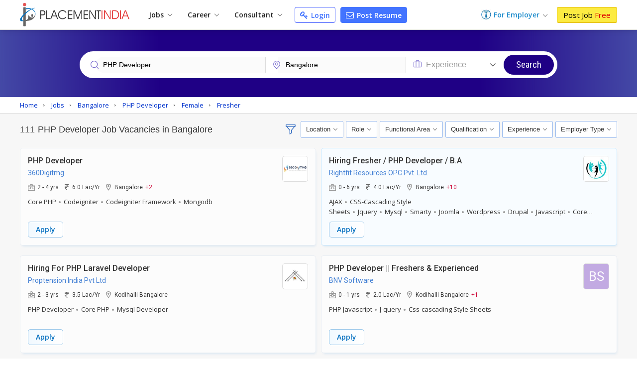

--- FILE ---
content_type: text/html; charset=UTF-8
request_url: https://www.placementindia.com/job-search/php-developer-jobs-in-bangalore.htm
body_size: 34127
content:
<!DOCTYPE html>
<html lang="en">
<head>
<meta charset="utf-8">
<meta name="viewport" content="width=device-width, initial-scale=1, shrink-to-fit=no"> 
<title>100+ PHP Developer Jobs in Bangalore,PHP Developer Job Vacancies in Bangalore Karnataka</title>
<meta name="description" content="Apply to 100+ PHP Developer Jobs in Bangalore on Placementindia.com, Post Your Resume for Explore PHP Developer Job Openings in Bangalore Now!" />
	<meta name="keywords" content="php developer jobs in bangalore,php developer job vacancies in bangalore,job opportunities in php developer in bangalore, Apply php developer Jobs in bangalore, php developer Jobs in bangalore,php developer Jobs in bangalore karnataka" />
		<link rel="canonical" href="https://www.placementindia.com/job-search/php-developer-jobs-in-bangalore.htm" />
		<link rel="preconnect" href="https://www.google-analytics.com">
	<link rel="preconnect" href="https://static.placementindia.com">
	<link rel="preconnect" href="https://dynamic.placementindia.com">
	<link rel="preconnect" href="https://pagead2.googlesyndication.com">
	<link rel="preconnect" href="https://fonts.googleapis.com">
	<link rel="preconnect" href="https://fonts.gstatic.com">
	<link rel="preconnect" href="https://code.jquery.com"> 
	<link rel="dns-prefetch" href="https://www.google-analytics.com">
	<link rel="dns-prefetch" href="https://static.placementindia.com">
	<link rel="dns-prefetch" href="https://dynamic.placementindia.com">
	<link rel="dns-prefetch" href="https://pagead2.googlesyndication.com">
	<link rel="dns-prefetch" href="https://fonts.googleapis.com">
	<link rel="dns-prefetch" href="https://fonts.gstatic.com">
	<link rel="dns-prefetch" href="https://code.jquery.com"> 
	<link href="https://googleads.g.doubleclick.net" rel="dns-prefetch">
	<link href="https://partner.googleadservices.com" rel="dns-prefetch">
	<link href="https://adservice.google.co.in" rel="dns-prefetch">
	<link href="https://adservice.google.com" rel="dns-prefetch">
	<link href="https://www.google.co.in" rel="dns-prefetch">
	<link href="https://www.google.com" rel="dns-prefetch">
	<link href="https://connect.facebook.net" rel="dns-prefetch">	
	<script>
var baseurl = "https://www.placementindia.com";
var imgbaseurl = "https://static.placementindia.com";
var mainBaseurl = "https://www.placementindia.com";
var seekerBaseurl = "https://jobseeker.placementindia.com";
var myBaseurl = "https://my.placementindia.com";
</script>
<link rel="preload" as="style" href="https://static.placementindia.com/css/small_common.css">
<link rel="stylesheet" href="https://static.placementindia.com/css/small_common.css">
<link rel="stylesheet" href="https://static.placementindia.com/css/token-input.css">
<style>
.fw{width:1200px;margin:auto;}.seeker_top_header{background:#fff;position:sticky;top:0;left:0;right:0;z-index:99;box-shadow:0 2px 10px rgba(0,0,0,0.12);font-family:'Open Sans',sans-serif;border-bottom:1px solid #ddd;}.seeker_top_header .rec_login_bt{border:solid 1px #3866cf;padding:3px 10px;margin-right:10px;border-radius:3px;color:#fff;background:#4976d1;font-size:12px;font-weight:700;display:none;float:right;margin-top:6px;}.seeker_top_header .rec_login_bt img{vertical-align:middle;margin-right:2px;}.seeker_top_header .rec_login_bt:hover{background:#17409f;color:#fff}.seeker_top_header .menu_icon{display:none;float:left}.th-inner{display:flex;align-items:center;justify-content:space-between;position:relative;}.thi-left{display:flex;align-items:center;}.thi-right{display:flex;align-items:center;}.thi-right .help-center{margin-right:20px;}.thi-right .help-center a{font-size:14px;display:inline-block;color:#3c86d8;}.thi-right .help-center a i.fa{font-size:16px;display:inline-block;vertical-align:middle;margin-right:2px;}.thi-right._other{font-size:14px;color:#666}.thi-right._other span{font-weight:600;padding-left:5px;color:#08c}.thi-right._other a{padding:7px 10px;background:linear-gradient(90deg,#0972c1,#40a5f0);margin-left:15px;color:#fff;border-radius:3px;line-height:18px;font-weight:500;font-family:'Roboto',sans-serif;}.thi-right._other a .fa{margin-right:4px;}.seeker_top_header .pi_logo{float:left;margin:6px 15px 6px 0px;display:block;width:228px;line-height:0}.seeker_top_header .pi_logo_blog{margin:6px 15px 6px 0px;display:inline-block;max-width:100%;line-height:0}.seeker_top_header .pi_logo_blog img{max-width:100%;height:auto;}.top_menu #tml_top_new{display:flex;flex-wrap:wrap;margin:0;padding:0;list-style:none;align-items:center;position:relative;}#tml_top_new>li{position:relative;}#tml_top_new>li>a{display:block;padding:7px 16px;font-size:14px;color:#222;font-weight:600;text-align:center;position:relative}#tml_top_new>li>a .arrowDown{width:6px;height:6px;border:solid 1px #666;border-width:1px 1px 0px 0px;transform:translateY(-50%)rotateZ(135deg);display:inline-block;margin-left:5px;}#tml_top_new>li>a.link_login{border:solid 1px #3679db;border-radius:5px;color:#0022cb;background:linear-gradient(90deg,#edfbff,#fff);line-height:13px;}#tml_top_new>li.active>a,#tml_top_new>li:hover>a,#tml_top_new>li.hover>a{background:#f1f1f1;}#tml_top_new .jobs-dorpdown>a:after,#tml_top_new .career-dropdown>a:after,#tml_top_new .cusultant-dropdown>a:after{content:'';position:absolute;top:calc(100% - 4px);left:0;height:2px;width:100%;background:#0f9ee1;opacity:0;transition:all 0.3s ease;}#tml_top_new .jobs-dorpdown:hover>a:after,#tml_top_new .career-dropdown:hover>a:after,#tml_top_new .cusultant-dropdown:hover>a:after{opacity:1;}#tml_top_new .jobs-dorpdown-meun,#tml_top_new .career-dropdown-menu,#tml_top_new .consultant-dropdown-menu,#tml_top_new .fresh-jobs-dropdown-menu{display:none;position:absolute;top:100%;background:#fff;z-index:1;}#tml_top_new .jobs-dorpdown .jobs-dorpdown-meun{display:none;position:absolute;background:#fff;left:0;top:100%;min-width:160px;box-shadow:1px 1px 5px rgba(0,0,0,0.20);transition:all 0.3s ease;}#tml_top_new .jobs-dorpdown .jobs-dorpdown-meun li{border-bottom:1px solid #f6f6f6;font-family:'Open Sans',sans-serif;}#tml_top_new .jobs-dorpdown .jobs-dorpdown-meun li:last-child{border-bottom:none;}#tml_top_new .jobs-dorpdown .jobs-dorpdown-meun li a{display:block;padding:7px 15px;color:#666;font-size:13px;position:relative;transition:all 0.3s ease;}#tml_top_new .jobs-dorpdown .jobs-dorpdown-meun li:hover a{background:#f4f4f4;}#tml_top_new .jobs-dorpdown .jobs-dorpdown-meun>li>a:after{content:'\f105';position:absolute;right:10px;top:10px;font-size:13px;color:#999;font-family:'FontAwesome';}#tml_top_new .jobs-dorpdown .jobs-dorpdown-meun .jobs-dorpdown-submeun{display:none;position:absolute;background:#f4f4f4;width:200px;box-shadow:1px 1px 2px rgba(0,0,0,0.20);top:0;bottom:0;left:160px;transition:all 0.3s ease;}#tml_top_new .jobs-dorpdown .jobs-dorpdown-meun li:hover .jobs-dorpdown-submeun{display:block;}#tml_top_new .jobs-dorpdown .jobs-dorpdown-meun .jobs-dorpdown-submeun>li:hover a{color:#03c}#tml_top_new .jobs-dorpdown .fresh-jobs-dropdown-menu{width:450px;background:#fff;box-shadow:0px 5px 5px 0 rgba(0,0,0,0.20);padding:15px;border-radius:0px 0px 10px 10px;display:none;flex-wrap:wrap;font-family:'Open Sans',sans-serif;transition:all 0.3s ease;}#tml_top_new .jobs-dorpdown .fresh-jobs-dropdown-menu:after,#tml_top_new .jobs-dorpdown .fresh-jobs-dropdown-menu:before{content:'';display:table;}#tml_top_new .jobs-dorpdown .fresh-jobs-dropdown-menu:after{clear:both;}#tml_top_new .jobs-dorpdown .fresh-jobs-dropdown-menu>li.ra-menu{width:calc(50% - 15px);box-sizing:border-box;float:left;margin-right:30px;border-right:1px solid #eee;position:relative;}#tml_top_new .jobs-dorpdown .fresh-jobs-dropdown-menu>li.ra-menu:last-child{margin-right:0;border-right:none;}#tml_top_new .jobs-dorpdown .fresh-jobs-dropdown-menu>li.ra-menu>ul{display:block;}#tml_top_new .jobs-dorpdown .fresh-jobs-dropdown-menu>li.ra-menu>ul>li>a{display:block;max-width:100%;white-space:nowrap;overflow:hidden;text-overflow:ellipsis;padding:7px 0;font-size:14px;color:#888}#tml_top_new .jobs-dorpdown .fresh-jobs-dropdown-menu .ra-menu-title{font-weight:600;color:#333;padding:7px 0px;font-size:14px;}#tml_top_new .jobs-dorpdown .fresh-jobs-dropdown-menu>li.ra-menu>ul>li.dropdown{position:static;}#tml_top_new .jobs-dorpdown .fresh-jobs-dropdown-menu>li.ra-menu>ul>li.dropdown>a{position:relative;display:block;white-space:nowrap;overflow:hidden;text-overflow:ellipsis;padding-right:15px}#tml_top_new .jobs-dorpdown .fresh-jobs-dropdown-menu>li.ra-menu>ul>li.dropdown>a:after{content:'';height:5px;width:5px;border:solid #666;border-width:1px 1px 0 0;transform:rotate(45deg);position:absolute;right:10px;top:14px;}#tml_top_new .jobs-dorpdown .fresh-jobs-dropdown-menu>li.ra-menu>ul>li.dropdown .dropdown-menu{position:absolute;display:none;z-index:1;transition:all 0.3s ease}#tml_top_new .jobs-dorpdown .fresh-jobs-dropdown-menu>li.ra-menu>ul>li.dropdown:hover .dropdown-menu{display:flex;flex-wrap:wrap;top:0;left:100%;background:#fff;border-radius:10px;padding:15px;border:1px solid #ddd;width:450px;box-shadow:0px 5px 5px 0px rgba(0,0,0,0.12)}#tml_top_new .jobs-dorpdown .fresh-jobs-dropdown-menu>li.ra-menu>ul>li.dropdown .dropdown-menu>li{width:50%;padding-left:10px;padding-right:10px;box-sizing:border-box;}#tml_top_new .jobs-dorpdown .fresh-jobs-dropdown-menu>li.ra-menu>ul>li.dropdown .dropdown-menu>li>a{display:block;font-size:14px;line-height:20px;padding:5px 0;white-space:nowrap;overflow:hidden;text-overflow:ellipsis;color:#888}#tml_top_new .jobs-dorpdown .fresh-jobs-dropdown-menu>li.ra-menu>ul>li.dropdown .dropdown-menu>li>a.view-all{color:#4374ff;font-size:13px;font-weight:600;}#tml_top_new .jobs-dorpdown .fresh-jobs-dropdown-menu>li.ra-menu>ul>li.dropdown .dropdown-menu>li:hover>a{color:#06c}#tml_top_new .jobs-dorpdown .fresh-jobs-dropdown-menu>li.oc-menu{width:20%;box-sizing:border-box;float:left;}#tml_top_new .jobs-dorpdown .fresh-jobs-dropdown-menu>li.oc-menu>ul>li{border-top:1px solid #eee;}#tml_top_new .jobs-dorpdown .fresh-jobs-dropdown-menu>li.oc-menu>ul>li>a{display:inline-block;max-width:100%;white-space:nowrap;overflow:hidden;text-overflow:ellipsis;padding:3px 0;font-size:14px;color:#888}#tml_top_new .jobs-dorpdown .fresh-jobs-dropdown-menu>li>ul>li:hover>a{color:#06c;}#tml_top_new .career-dropdown .career-dropdown-menu{width:450px;background:#fff;box-shadow:0px 5px 5px 0 rgba(0,0,0,0.20);padding:15px;border-radius:0px 0px 10px 10px;display:none;flex-wrap:wrap;font-family:'Open Sans',sans-serif;transition:all 0.3s ease;}#tml_top_new .career-dropdown.hover .career-dropdown-menu{display:flex;justify-content:space-between;}#tml_top_new .career-dropdown .career-dropdown-menu>li{width:calc(50% - 15px);box-sizing:border-box;float:left;margin-right:30px;border-right:1px solid #eee;}#tml_top_new .career-dropdown .career-dropdown-menu>li:last-child{margin-right:0;border-right:none;}#tml_top_new .career-dropdown .career-dropdown-menu>li>ul>li>a{display:block;max-width:100%;white-space:nowrap;overflow:hidden;text-overflow:ellipsis;padding:7px 0;font-size:14px;color:#888}#tml_top_new .career-dropdown .career-dropdown-menu>li>ul>li:first-child>a{font-weight:600;color:#333;}#tml_top_new .career-dropdown .career-dropdown-menu>li>ul>li:hover>a{color:#06c}#tml_top_new .cusultant-dropdown .consultant-dropdown-menu{width:750px;background:#fff;box-shadow:0px 5px 5px 0 rgba(0,0,0,0.20);padding:15px;border-radius:0px 0px 10px 10px;display:none;flex-wrap:wrap;font-family:'Open Sans',sans-serif;transition:all 0.3s ease;}#tml_top_new .cusultant-dropdown .consultant-dropdown-menu:after,#tml_top_new .cusultant-dropdown .consultant-dropdown-menu:before{content:'';display:table;}#tml_top_new .cusultant-dropdown .consultant-dropdown-menu:after{clear:both;}#tml_top_new .cusultant-dropdown .consultant-dropdown-menu>li.ra-menu{width:calc(66.66% - 30px);box-sizing:border-box;float:left;margin-right:30px;}#tml_top_new .cusultant-dropdown .consultant-dropdown-menu>li.ra-menu>ul{display:grid;grid-template-columns:1fr 1fr;gap:0 30px}#tml_top_new .cusultant-dropdown .consultant-dropdown-menu>li.ra-menu>ul>li>a{display:block;max-width:100%;white-space:nowrap;overflow:hidden;text-overflow:ellipsis;padding:7px 0;font-size:14px;color:#888;}#tml_top_new .cusultant-dropdown .consultant-dropdown-menu .ra-menu-title{font-weight:600;color:#333;padding:7px 0px;font-size:14px;margin-bottom:10px;padding-bottom:5px;border-bottom:1px solid #eee}#tml_top_new .cusultant-dropdown .consultant-dropdown-menu>li.oc-menu{width:33.33%;box-sizing:border-box;float:left;border-right:none;margin-right:0}#tml_top_new .cusultant-dropdown .consultant-dropdown-menu>li.oc-menu>ul>li>a{display:inline-block;max-width:100%;white-space:nowrap;overflow:hidden;text-overflow:ellipsis;padding:5px 0;font-size:15px;color:#888}#tml_top_new .cusultant-dropdown .consultant-dropdown-menu>li>ul>li:hover>a{color:#06c;}#tml_top_new>li>a.post-resume{border-radius:2px;color:#fff;background:#4374ff;line-height:10px;padding:9px 10px;margin-left:10px;font-size:14px;border:1px solid #4374ff;border-radius:4px;}#tml_top_new>li>a.post-resume:hover{background:#033ee5;}.recruiterZ{font-weight:bold;}#tml_top_new>li>a.my_acc_tab{border:1px solid #dadfff;border-radius:2px;background:#fff;color:#4374ff;line-height:10px;padding:9px 10px;margin:0 15px;font-size:14px;}#tml_top_new>li>a.link_login{border:1px solid #435eff;border-radius:2px;background:#fff;color:#4374ff;line-height:10px;padding:9px 10px;margin-left:10px;font-size:14px;border-radius:4px;}#tml_top_new>li>a.link_login:hover{background:#eff1ff;}#tml_top_new>li>a.post-resume>i.fa{color:#fff;font-size:16px;line-height:12px;}#tml_top_new>li>a.link_login>i.fa{color:#4374ff;font-size:16px;line-height:12px;}#tml_top_new>li>a.post-resume .fa,#tml_top_new>li>a.link_login .fa{vertical-align:inherit;margin-right:2px;}.th-inner .seeker_tmr{display:flex;flex-wrap:wrap;margin:0;padding:0;list-style:none;align-items:center;}.th-inner .seeker_tmr>li.emp-dropdown{padding:12px 0;position:relative;margin-right:20px;}.th-inner .seeker_tmr>li.emp-dropdown>a{display:flex;align-items:center;justify-content:center;}.th-inner .seeker_tmr>li.emp-dropdown>a img{margin-right:5px;}.th-inner .seeker_tmr>li.emp-dropdown>a span{font-size:14px;color:#228ecd;font-weight:600;line-height:1.5em;}.th-inner .seeker_tmr>li.emp-dropdown>a .arrowDown{width:6px;height:6px;border:solid 1px #666;border-width:1px 1px 0px 0px;transform:translateY(-50%)rotateZ(135deg);display:inline-block;margin:5px 0px 0px 8px;}.th-inner .seeker_tmr>li.emp-dropdown>a i.fa{margin-left:5px;display:inline-block;color:#228ecd;font-size:20px;}.th-inner .seeker_tmr>li:last-child>a{display:block;background:#fceb42;border:1px solid #e1b70c;font-size:15px;border-radius:3px;text-shadow:none;padding:7px 12px;line-height:1.1em;color:#000;}.th-inner .seeker_tmr>li:last-child>a:hover{background:#edd90a;}.th-inner .seeker_tmr>li:last-child>a span{font-weight:400;color:#d00;text-shadow:none;}.emp-dropdown-menu{display:none;position:absolute;min-width:210px;top:100%;left:0;background:#fff;box-shadow:0px 4px 9px #ccc;text-align:left;transition:all 0.3s ease;}.emp-dropdown-menu>li{border-bottom:1px solid #f6f6f6;}.emp-dropdown-menu>li:last-child{border-bottom:none;}.emp-dropdown-menu>li>a{display:block;padding:7px 15px;color:#888;font-size:15px;transition:all 0.3s ease;}.emp-dropdown-menu>li>a:hover{background:#e0e8ff;color:#03c}.emp-dropdown-menu>li>a.contact-phone{display:block;padding:10px;background:#fafafa}.emp-dropdown-menu>li>a.contact-phone .help-phone{display:block;font-size:14px;font-weight:600;color:#c30;line-height:20px;letter-spacing:1px;}.emp-dropdown-menu>li>a.contact-phone .help-time{display:block;line-height:18px;font-size:12px;color:#666;padding-left:10px;}.th-inner .seeker_tmr>li.job-dropdown{padding:0px 25px 0px 0px;position:relative;margin-right:10px;}.th-inner .seeker_tmr>li.job-dropdown>a{display:flex;align-items:center;justify-content:center;}.th-inner .seeker_tmr>li.job-dropdown>a img{margin-right:10px;max-width:35px;max-height:35px;width:auto;height:auto;border-radius:50%}.th-inner .seeker_tmr>li.job-dropdown>a span{font-size:14px;color:#228ecd;font-weight:600;line-height:1.3em;white-space:nowrap;overflow:hidden;text-overflow:ellipsis;max-width:100px}.th-inner .seeker_tmr>li.job-dropdown>a span>span{font-size:10px;color:#666;font-weight:400;display:block;}.th-inner .seeker_tmr>li.job-dropdown>a i.fa{position:absolute;top:2px;right:10px;color:#999;font-size:16px;}.seeker_menu_dropdown{display:none;position:absolute;min-width:200px;top:100%;right:-5px;background:#fff;box-shadow:0px 1px 5px #ccc;text-align:left;transition:all 0.3s ease;border:solid 1px #b9e4fd;}.seeker_menu_dropdown:after{content:'';position:absolute;top:-15px;right:15px;border:7px solid transparent;border-bottom-color:#228ecd}.seeker_menu_dropdown>li{border-bottom:1px solid #f6f6f6;}.seeker_menu_dropdown>li:last-child{border-bottom:none;}.seeker_menu_dropdown>li>a{display:block;padding:7px 15px;color:#666;font-size:13px;transition:all 0.3s ease;}.seeker_menu_dropdown>li:hover{background:#f7f7f7}.seeker_menu_dropdown>li>a.logout{color:#228ecd;}.seeker_menu_dropdown>li>a i.fa{margin-right:5px;}.des_search_form{display:flex;justify-content:center;align-items:center;border:solid 7px #fff;border-radius:30px;background:#fff}.des_search_form .skill_f{width:40%;border-right:solid 1px #ddd}.des_search_form .skill_f .float_input{border-top-left-radius:30px;border-bottom-left-radius:30px;}.des_search_form .loca_f{width:30%;border-right:solid 1px #ddd}.des_search_form .loca_f.big_fild{width:70%;}.des_search_form .loca_f.big_fild .float_input{border-top-left-radius:30px;border-bottom-left-radius:30px;}.des_search_form .exp_f{width:20%}.des_search_form .skill_f,.des_search_form .loca_f,.des_search_form .exp_f{position:relative;padding-left:25px;}.des_search_form .skill_f img,.des_search_form .loca_f img,.des_search_form .exp_f img{position:absolute;top:8px;left:15px;z-index:1}.des_search_form .rec_submit_bt{background:#1f0085;color:#fff;padding:20px 25px;line-height:0px;border:none;width:100%;font-size:18px;font-family:'Roboto Condensed',sans-serif;cursor:pointer;border-radius:30px;}.des_search_form .rec_submit_bt:hover{background:#e65050;}.des_search_form .float_input{font-size:14px;padding:8px 15px;display:block;width:100%;background:#fbfbfb;border:none;color:#000;box-sizing:border-box;outline:none}.ipsb-sec{background:linear-gradient(269deg,#4449a6,#1f0085 25%,#1f0085 75%,#4449a6)}.ipsb-inner{display:flex;align-items:center;min-height:135px;padding:20px 0 15px 0;box-sizing:border-box;max-width:80%;margin:0 auto;}.ipsb-inner>div{width:100%;}.ipsb-inner .ipsb-st{color:#fff;font-weight:400;margin-bottom:7px;margin-left:19px;font-size:18px;}.ipsb-sec .ipsb-title{font-size:18px;font-weight:500;font-family:'Roboto',sans-serif;color:#fff;line-height:25px;margin-bottom:7px;text-align:center}.ipsb-sec .recent-search{display:flex;align-items:center;flex-wrap:wrap;color:#ccc;font-size:12px;text-shadow:none;padding-left:20px;margin-top:5px;}.ipsb-sec .recent-search .rs-lbl{padding:0 5px;margin-top:7px;font-size:13px;color:#e9d1ff;font-weight:600;}.ipsb-sec .recent-search .rs-val{color:#fff;margin-left:5px;margin-top:7px;font-size:13px;}.ipsb-sec .recent-search .rs-val:hover{text-decoration:underline}.bc-sec{padding:5px 0;background:#eee;}.bc-sec .breadcrumb{margin:0;padding:0;list-style:none;display:flex;align-items:center;margin:0 -5px;}.bc-sec .breadcrumb>li{padding:0 5px;position:relative;color:#555;font-family:'Open Sans',sans-serif;font-size:12px;line-height:18px;}.bc-sec .breadcrumb>li:first-child:before{display:none;}.bc-sec .breadcrumb>li:before{content:'\00BB';font-family:verdana;margin-right:5px;}.bc-sec .breadcrumb>li>a{color:#999;}.ipsb-sec .breadcrumb{margin:0;padding:0;list-style:none;display:flex;align-items:center;margin:0 -5px;}.ipsb-sec .breadcrumb>li{padding:0;position:relative;color:#fff;font-family:'Open Sans',sans-serif;font-size:13px;line-height:18px;}.ipsb-sec .breadcrumb>li>a{color:#6ddeff;}.ipsb-sec .breadcrumb>li:before{content:'/';margin:0 5px;}.ipsb-sec .breadcrumb>li:first-child:before{display:none;}.hpsb-sec{background:linear-gradient(269deg,#4449a6,#1f0085 25%,#1f0085 75%,#4449a6)}.hpsb-inner{display:flex;align-items:center;justify-content:center;min-height:220px;padding:30px 0;box-sizing:border-box;}.hpsb-left{width:80%;text-align:center}.hpsb-title{font-size:32px;font-weight:400;color:#fff;line-height:35px;margin-bottom:5px;}.hpsb-sub-title{font-size:16px;line-height:25px;color:#fff;margin-bottom:20px}.hpsb-bj{display:flex;align-items:center;justify-content:center;margin-top:25px;font-size:13px;font-family:'Open Sans',sans-serif;}.hpsb-bj-inner{display:flex;align-items:center;justify-content:center;border-radius:25px;box-shadow:1px 0px 10px rgba(0,0,0,0.12);}.hpsb-bj .bj-lbl{background:#4324c5;color:#fff;text-transform:uppercase;padding:10px 15px;line-height:18px;border-radius:6px 0px 0px 6px}.hpsb-bj .bj-list{display:flex;align-items:center;margin:0;padding:0px 10px 0px 0px;list-style:none;background:#493a95;border-radius:0px 6px 6px 0px}.hpsb-bj .bj-list>li{position:relative;}.hpsb-bj .bj-list>li>a{padding:10px 12px;color:#fff;font-size:13px;line-height:18px;display:block;}.hpsb-bj .bj-list>li>a:hover{text-decoration:underline}.hpsb-bj .bj-list .bjm-list{display:none;position:absolute;top:100%;left:0;width:150px;background:#fff;box-shadow:0 0 5px #ccc;z-index:1;transition:all 0.3s ease;border:solid 1px #ccc;text-align:left}.hpsb-bj .bj-list li:hover .bjm-list{display:block;}.bjm-list>li{border-bottom:1px solid #eee;}.bjm-list>li:last-child{border-bottom:none;}.bjm-list>li>a{display:block;font-size:12px;line-height:20px;color:#03c;padding:5px 15px;transition:all 0.3s ease;}.bjm-list>li:hover>a{background:#f5f5f5;color:#03c;}.eih-searh .eih-dropdown{position:relative;text-align:left}.eih-searh .hst{display:flex;border-radius:25px 0 0 25px;align-items:center;justify-content:space-between;padding:8px 15px;cursor:pointer;box-sizing:border-box;}.eih-searh .hst .hst-txt{font-size:16px;color:#999;font-weight:400}.eih-searh .hst .hst-txt.colBlack{color:#333;font-size:14px}.eih-searh .hst i.fa{font-size:20px;color:#666}.eih-searh .hst-list{display:none;position:absolute;top:100%;left:-23px;right:0;border-radius:0 0 15px 15px;box-shadow:0 0 5px #ddd;border:1px solid #eee;background:#fff;margin:0;padding:0;z-index:9;max-height:230px;overflow:auto;font-size:14px;}.eih-searh .hst-list li{padding:10px 15px;border-bottom:1px solid #eee;color:#000;cursor:pointer}.eih-searh .hst-list li:hover{color:#000;background:#f5f5f5;will-change:transform}.eih-searh .hst-list li:last-child{border-bottom:none}.eih-searh-ind .eih-dropdown-ind{position:relative;text-align:left}.eih-searh-ind .hst-ind{display:flex;border-radius:25px 0 0 25px;align-items:center;justify-content:space-between;padding:8px 15px;cursor:pointer;box-sizing:border-box;}.eih-searh-ind .hst-ind .hst-txt-ind{font-size:16px;color:#999;font-weight:400}.eih-searh-ind .hst-ind .hst-txt-ind.colBlack{color:#333;font-size:14px}.eih-searh-ind .hst-ind i.fa{font-size:20px;color:#666}.eih-searh-ind .hst-list-ind{display:none;position:absolute;top:100%;left:-23px;right:0;border-radius:0 0 15px 15px;box-shadow:0 0 5px #ddd;border:1px solid #eee;background:#fff;margin:0;padding:0;z-index:9;max-height:230px;overflow:auto;font-size:14px;}.eih-searh-ind .hst-list-ind li{padding:10px 15px;border-bottom:1px solid #eee;color:#000;cursor:pointer}.eih-searh-ind .hst-list-ind li:hover{color:#000;background:#f5f5f5;will-change:transform}.eih-searh-ind .hst-list-ind li:last-child{border-bottom:none}.blog-navbar{display:flex;align-items:center;}.blog-navbar>li{padding-top:10px;padding-bottom:10px}.blog-navbar>li>a{display:flex;align-items:center;padding:0 20px;border-right:1px solid #eee;font-size:15px;color:#222}.blog-navbar>li:last-child>a{border-right:none;}.blog-navbar>li i.fa-file-text-o{display:inline-block;vertical-align:middle;margin-right:5px;color:#999}.blog-navbar>li.subscribe>a{display:block;background:#fceb42;border:1px solid #e1b70c;font-size:15px;border-radius:3px;text-shadow:none;padding:7px 12px;line-height:1.1em;color:#000;line-height:0}.blog-navbar>li.subscribe>a:hover{background:#edd90a;}.blog-navbar>li.subscribe>a span{display:none}.blog-navbar .dropdown{position:relative;}.blog-navbar .dropdown>a:after{content:'';display:inline-block;vertical-align:middle;margin-left:5px;margin-top:7px;border:5px solid transparent;border-top-color:#999}.blog-navbar .dropdown-menu{display:none;position:absolute;top:100%;left:0;background:#fff;z-index:1;box-shadow:0px 5px 5px 0px rgba(0,0,0,0.12);border-radius:0px 0px 3px 3px;border:1px solid #eee;min-width:220px;max-height:250px;overflow-x:auto;scrollbar-width:thin;transition:all 0.3s ease}.blog-navbar .dropdown:hover .dropdown-menu{display:block;}.blog-navbar .dropdown-menu::-webkit-scrollbar{width:5px;}.blog-navbar .dropdown-menu::-webkit-scrollbar-track{background:#eee;}.blog-navbar .dropdown-menu::-webkit-scrollbar-thumb{background:#ccc;}.blog-navbar .dropdown-menu::-webkit-scrollbar-thumb:hover{background:#555;}.blog-navbar .dropdown-menu li{border-bottom:1px solid #eee}.blog-navbar .dropdown-menu li:last-child{border-bottom:none}.blog-navbar .dropdown-menu li a{display:block;padding:7px 15px;font-size:12px;color:#666;transition:all 0.3s ease}.blog-navbar .dropdown-menu li:hover a{color:#3aaaf8;}.blog-navbar .blog-search{position:absolute;top:100%;background:#fff;left:-1px;width:100%;border:2px solid #3aaaf8;box-shadow:0px 5px 5px 0px rgba(0,0,0,0.12);display:none;border-radius:0 0 3px 3px;}.blog-navbar .blog-search:before{content:'';position:absolute;top:-20px;right:15px;border:10px solid transparent;border-bottom-color:#3aaaf8}.blog-navbar .blog-search:after{content:'';position:absolute;top:-19px;right:15px;border:10px solid transparent;border-bottom-color:#fff;}.blog-search .bs-input{box-sizing:border-box;padding:15px;border:none;outline:none;font-size:16px;color:#666;float:left;width:calc(100% - 45px);}.blog-search .bs-close{background:transparent;border:none;color:#666;font-size:16px;padding:15px;cursor:pointer;float:right;}.blog-search .bs-mobile{display:none}.blog-search .bs-ig{display:flex;border:1px solid #3b71c2;border-radius:25px;width:300px;}.blog-search .bs-ic{width:100%;flex-grow:1;padding:7px 15px;border:none;outline:none;font-size:14px;line-height:18px;border-radius:25px 0 0 25px}.blog-search .btn-bs{background:#3b71c2;color:#fff;padding:5px 10px;border:none;outline:none;border-radius:0px 25px 25px 0;line-height:0;cursor:pointer;}.blog-search .btn-bs svg{width:20px;height:20px;fill:#fff}.seeker_top_header .navbar-toggler{display:none;transition:all 0.3s ease}@media(max-width:1024px){.fw{width:100%;box-sizing:border-box;padding-left:10px;padding-right:10px}.blog-navbar>li>a{padding:0 15px;font-size:14px}#rec_top_m li.signup_bt a span,#rec_top_m li.contact_bt a.cont_bt span{padding:6px 10px}#rec_top_m li.job_seeker_bt{margin-left:7px;padding-left:10px}#tml_top_new>li>a{padding:7px}.th-inner .seeker_tmr>li.emp-dropdown{margin-right:7px;}.th-inner .seeker_tmr>li:last-child>a{padding:7px;}}@media(max-width:800px){.navbar-collapse{display:none;position:absolute;top:100%;left:0;width:100%;background:#fff;border-radius:0 0 3px 3px;border:1px solid #ddd;box-shadow:5px 5px 5px 0px rgba(0,0,0,0.12)}.seeker_top_header .navbar-toggler{display:inline-block;padding:2px 10px;border:1px solid #3aaaf8;background:#fff;border-radius:3px;color:#3aaaf8;font-size:20px}.navbar-collapse .blog-navbar{display:block;}.blog-navbar>li{border-right:none;border-bottom:1px solid #ddd;padding:0}.blog-navbar>li>a{display:block;padding:10px 15px;position:relative;}.blog-navbar .dropdown:hover .dropdown-menu,.blog-navbar .dropdown:focus .dropdown-menu{display:none}.blog-navbar .dropdown.open .dropdown-menu{display:block;}.blog-navbar .dropdown>a:after{position:absolute;top:10px;right:15px}.blog-navbar .dropdown-menu{position:static;width:100%;height:auto;box-shadow:none;border:none;border-top:1px solid #eee;}.blog-navbar .dropdown-menu li a{position:relative;}.blog-navbar .dropdown-menu li a:before{content:'\f105';font-size:12px;color:#999;display:inline-block;font-family:'FontAwesome';margin-right:7px}.blog-search{margin-left:auto;margin-right:10px;}.blog-search .bs-toggle-dropdown{display:none;position:absolute;top:100%;left:0;right:0;padding:10px;background:#fff;z-index:9;border-top:1px solid #eee;box-shadow:0px 5px 5px 0px rgba(0,0,0,0.20);transition:all 0.3s ease}.blog-search .bs-toggle-dropdown:after{content:'';position:absolute;top:-7px;right:55px;height:10px;width:10px;border-top:1px solid #eee;border-right:1px solid #eee;transform:rotate(-45deg);background:#fff}.blog-search .bs-ig{width:100%}.blog-search .bs-mobile{line-height:0;width:30px;height:30px;display:flex;align-items:center;justify-content:center;}.blog-search .bs-mobile svg{width:20px;height:20px;fill:#999}.th-inner{justify-content:flex-start;}.blog-navbar>li.subscribe{padding:2px;}.blog-navbar>li.subscribe>a{display:block;background:#fceb42;border:1px solid #e1b70c;font-size:15px;border-radius:3px;text-shadow:none;padding:7px 12px;line-height:1.1em;color:#000;line-height:inherit}.blog-navbar>li.subscribe>a:hover{background:#edd90a;}.blog-navbar>li.subscribe>a span{display:block}.blog-navbar>li.subscribe>a svg{display:none}}.mb10px{margin-bottom:10px;}.rec_box_01{padding:30px 0;background:#f7f7f7;border-bottom:solid 3px #f7f7f7}.rec_hed_title{position:relative;}.rec_hed_title h2{font-size:20px;color:#000;line-height:24px;font-weight:500}.hed_title_01 h2{font-size:18px;color:#000;line-height:24px;font-weight:500;margin-bottom:10px}.hed_title_01 h2 span{color:#c03}.acco_faq_list{font-size:14px;color:#666;line-height:20px}.acco_faq_list .acordian-row{border-bottom:solid 1px #eee}.acco_faq_list .acordian-row .heading03{padding:15px 20px 15px 0;color:#333;font-size:15px;font-weight:500;margin:0;position:relative;cursor:pointer;font-family:'Roboto',sans-serif}.acco_faq_list .acordian-row .heading03:after{content:'+';color:#7986e3;position:absolute;right:0;font-weight:300;font-size:28px;top:25%;line-height:0;font-family:Arial,Helvetica,sans-serif;background:#e7f2ff;border-radius:3px;padding:15px 7px;}.acco_faq_list .acordian-row .heading03.active:after{content:'-';padding:16px 11px;}.acco_faq_list .acordian-row .acordian-box{padding:0 0 22px;display:none}.acco_faq_list .acordian-row .acordian-box p{line-height:1.4;margin:5px 0}.acco_faq_list .acordian-row .acordian-box ul{list-style:disc;margin:10px 0 0 20px}.acco_faq_list .acordian-row:last-child{border:none}.help_sec{text-align:center;padding-top:20px;font-size:20px}.help_sec a{background:#e34a4a;color:#fff;padding:7px 15px;border-radius:5px;display:inline-block;box-sizing:border-box;border:solid 1px #e34a4a;width:140px;font-size:15px;margin-top:15px}.help_sec a:hover{background:#b82020}.spb-sec{padding:15px 0 20px;background:#f7f7f7}.sjc-list{display:flex;flex-wrap:wrap;margin-left:-5px;margin-right:-5px}.sjc-list .sjc-iteam{width:50%;box-sizing:border-box;padding:0 5px;margin-bottom:20px}.sjc-list .sjc-iteam .sjci.premium{border-color:#c4e7ff;background:#f8fcff}.sjci{background:rgba(255,255,255,0.70);border:1px solid #e8edf3;border-radius:5px;padding:15px;position:relative;box-shadow:2px 4px 5px -3px #d3e2ef;font-family:'Roboto',sans-serif;transition:all .3s ease}.sjc-iteam.pr_list{cursor:pointer}.sjci:hover{border-color:#7eacce;background:rgba(255,255,255,1);box-shadow:0 0 20px #d3e2ef}.sjci .sjci-heading{width:calc(100% - 70px);margin-bottom:10px;white-space:nowrap;overflow:hidden;text-overflow:ellipsis}.sjci-heading .job-name{font-size:16px;font-weight:500;color:#333;line-height:20px;transition:all .3s ease}.sjci:hover .sjci-heading .job-name{color:#001d75}.sjci-heading .job-cname{font-size:14px;line-height:20px;color:#4380d4;margin-top:4px;transition:all .3s ease;font-weight:400;white-space:nowrap;overflow:hidden;text-overflow:ellipsis}.job-c-logo{position:absolute;top:15px;right:15px;height:50px;width:50px;border:1px solid #ddd;border-radius:5px;display:flex;align-items:center;justify-content:center;overflow:hidden;line-height:0;background:#fff}.job-c-logo span{font-size:26px;font-weight:400;color:#fff}.job-c-logo img{width:auto;height:auto;max-width:50px;max-height:50px}.sjci-need{width:100%;display:flex;box-sizing:border-box;margin-bottom:10px;}.sjci-need>li{display:flex;align-items:center;margin-right:10px;}.sjci-need>li img{margin-right:5px}.sjci-need>li a.more_city{position:relative;color:#c03;margin-left:5px}.sjci-need>li a.more_city .tooltiptext{visibility:hidden;max-width:150px;background-color:#555;color:#fff;text-shadow:none;text-align:center;border-radius:6px;padding:5px;position:absolute;z-index:1;bottom:125%;right:0;margin-left:-60px;opacity:0;transition:opacity 1s;font-size:12px;font-weight:400;line-height:16px;text-shadow:none}.sjci-need>li a.more_city .tooltiptext::after{content:'';position:absolute;top:100%;right:10%;margin-left:-5px;border-width:5px;border-style:solid;border-color:#555 transparent transparent}.sjci-need>li a.more_city:hover .tooltiptext{visibility:visible;opacity:1}.sjci-need>li>i.fa{color:#999;margin-right:3px}.sjci-need>li:last-child{margin-right:0px}.sjci-need-val,.sjci-need-lbl{display:block;font-size:12px;font-weight:400;color:#666;line-height:20px;white-space:nowrap;overflow:hidden;text-overflow:ellipsis}.sjci-need-val{font-size:13px;color:#000;font-weight:500}.sjci-skils{font-family:'Open Sans',sans-serif;font-size:13px;color:#333;line-height:18px;}.sjci-skils .sk_list{line-height:20px;overflow:hidden;text-overflow:ellipsis;display:-webkit-box;-webkit-line-clamp:2;-webkit-box-orient:vertical;min-height:40px;margin-bottom:10px;}.sjci-skils .sk_list span{padding:0px 5px 0px 10px;position:relative}.sjci-skils .sk_list span:after{content:'';position:absolute;top:8px;left:0px;width:4px;height:4px;background:#999;border-radius:50%;}.sjci-skils .sk_list span:first-child{padding-left:0}.sjci-skils .sk_list span:first-child:after{width:0px;height:0}.sjci-skils .apply_bt{display:flex;align-items:center;justify-content:space-between}.sjci-skils .apply_bt ._date{font-size:12px;color:#666}.sjci-skils .apply_bt .sjci-an{display:inline-block;font-size:14px;text-shadow:none;font-weight:600;padding:5px 15px;border-radius:5px;line-height:20px;background:linear-gradient(90deg,#f1f9ff,#fff);border:solid 1px #96c5e9;color:#0972c1;text-align:center}.sjci:hover .sjci-an{background:#0972c1;color:#fff;}.loadmore{display:inline-block;padding:10px 30px;border-radius:5px;border:1px solid #7eacce;color:#005ab3;background:#fff;font-size:15px;font-weight:400;transition:all .3s ease}.loadmore:hover{background:#cc3329;border-color:#780801;color:#fff}.loadmore i.fa{font-size:18px;margin-left:5px;display:inline-block;vertical-align:middle;line-height:0}.search_edit{cursor:pointer;display:none}.top_hed{display:flex;align-items:center;justify-content:space-between;margin-bottom:20px}.top_hed .page_tit_box{width:calc(100% - 470px);display:flex}.top_hed .page_tit_box .page_title{color:#333;font-weight:500;display:inline-block;font-size:18px;vertical-align:middle}.top_hed .page_tit_box span{font-weight:500;color:#666;font-size:18px;vertical-align:middle;margin-right:6px;}.filter_sec{display:flex;align-items:center;white-space:nowrap;font-size:13px;}.filter_sec .filt_label{display:inline-flex;align-items:center;cursor:pointer;margin-right:10px;}.filter_sec ul.filt_list{display:flex}.filter_sec ul li{background:#fff;padding:7px 25px 7px 10px;border:solid 1px #95b8ed;margin-right:5px;border-radius:3px;cursor:pointer;position:relative;}.filter_sec ul li:after{content:'';width:5px;height:5px;border:solid 1px #666;border-width:1px 1px 0px 0px;position:absolute;top:45%;right:12px;transform:translateY(-50%)rotateZ(135deg)}.filter_sec ul li.filt_more{color:#03c}.filter_sec ul li.filt_more img{vertical-align:middle}.filter_sec ul li:last-child{margin-right:0}.sjci._other_jobs{padding:7px 15px;background:#eef8ff;border-color:#9cc7e5;min-height:153px;box-sizing:border-box;}._other_jobs p{font-size:16px;font-weight:500;margin:0px 0 6px;line-height:25px}._other_jobs>span{font-size:12px;color:#03c;margin-bottom:5px;display:inline-block;cursor:pointer}._other_jobs .oth_list{display:flex;-webkit-box-orient:vertical;-webkit-box-direction:normal;-ms-flex-direction:column;flex-direction:column;gap:8px;overflow-x:auto;overflow-y:hidden;padding-bottom:7px;margin-bottom:8px;}._other_jobs .oth_list>li{display:-webkit-box;display:-ms-flexbox;display:flex;width:-webkit-max-content;width:-moz-max-content;width:max-content;gap:6px}._other_jobs .oth_list::-webkit-scrollbar-track{background-color:#eee}._other_jobs .oth_list::-webkit-scrollbar{height:6px;background-color:#eee}._other_jobs .oth_list::-webkit-scrollbar-thumb{background-color:#ddd}._other_jobs .oth_list li a{background:#fff;padding:5px 10px;border-radius:20px;border:solid 1px #ccc;display:block;color:#666;cursor:pointer}._other_jobs .oth_list li a:hover{border-color:#45a1f3}._other_jobs .oth_list li>span{background:#fff;padding:5px 10px;border-radius:20px;box-shadow:2px 2px 3px #bce3ff;border:solid 1px #ccc;display:flex;color:#666;cursor:pointer}._other_jobs .oth_list li>span b.fa{margin-left:5px;}._other_jobs .oth_list li a span,._other_jobs .oth_list li>span>span{display:block;font-weight:600;font-size:13px}.search_error{background:#fff;padding:40px 20px;border:solid 1px #ddd;box-shadow:3px 3px 3px #e7e7e7;box-sizing:border-box;width:80%;margin:auto;font-family:'Open Sans',sans-serif;border-radius:10px;font-size:14px;color:#666;display:flex;align-items:center;justify-content:center;margin-bottom:20px;flex-direction:column;text-align:center}.search_error .se-info{margin-top:20px;text-align:center}.search_error a{color:#03c;text-decoration:underline}.search_error a:hover{text-decoration:none}.search_error .text_01{font-size:18px;margin:0 0 5px;color:#000;font-weight:600}.text_01 span{color:#c03;font-weight:600}.text_02{margin:0;line-height:22px}.text_03{margin-bottom:5px}.search_error .create_bt{display:inline-block;box-sizing:border-box;border-radius:3px;border:1px solid #2864be;padding:8px 25px;text-align:center;outline:none;box-shadow:none;font-size:15px;color:#fff;font-weight:600;background-image:linear-gradient(to right,#2864be,#5492ef);cursor:pointer;margin:13px 0 0;text-decoration:none;}.search_error .create_bt:hover{background-image:linear-gradient(to right,#5492ef,#2864be);border-color:#5492ef}.or_section{padding-top:10px;display:none}.or_section p{margin:0 50px 5px}.sjc-iteam.looking_banner{display:none}.flink_sec{padding:40px 0 30px;background:#f7f7f7}.flink_sec .fcs_title{margin-bottom:10px}.flink_sec .fcs_title h3{font-family:'Roboto',sans-serif;font-size:16px;line-height:22px;font-weight:400;color:#333}.flink_sec .fcs_title h3 span{font-weight:bold;color:#000}.fatFooter_job{display:flex;overflow-x:auto;padding-bottom:10px}.fatFooter_job_sec{margin-right:10px;background:#fff;padding:15px;border-radius:5px;box-shadow:2px 4px 5px -3px #ccc;min-height:170px}.fatFooter_job_sec .fatFooter_job_Hed{width:inherit;color:#445578;font-size:16px;font-weight:600;line-height:18px;margin-bottom:5px;white-space:nowrap;overflow:hidden;text-overflow:ellipsis}.fatFooter_job_sec ul li{white-space:nowrap;overflow:hidden;text-overflow:ellipsis}.fatFooter_job_sec ul li a{color:#777;line-height:24px;font-size:14px;}.fatFooter_job_sec ul li.more_bt a{color:#000}.ap-jobs-sec{padding:30px 0px;background:#fff}.ap-jobs h2{margin-bottom:20px;font-size:20px;line-height:25px;font-weight:500;color:#000}.apjpbs-tabs .tabs{display:flex;align-items:center;border-bottom:1px solid #ddd;}.apjpbs-tabs .tabs li{margin-right:45px;position:relative;margin-bottom:10px;font-size:15px;line-height:25px;font-weight:500;color:#666;cursor:pointer;transition:all 0.3s ease}.apjpbs-tabs .tabs li.active{color:#000}.apjpbs-tabs .tabs li.active:after{content:'';position:absolute;bottom:0;left:0;right:0;height:3px;top:33px;background:#222}.apjpbs-tabs .tabs li:last-child{margin-right:0}.apjpbs-tabs .tab-content{display:none;}.apjpbs-tabs .tab-content.active{display:inherit;padding-top:20px;}.tabs-job-list{margin:0;padding:0;display:flex;flex-wrap:wrap;}.tabs-job-list li{width:33.33%;box-sizing:border-box;padding-left:15px;padding-right:15px;margin-top:10px;position:relative;}.tabs-job-list li:before,.tabs-job-list li:after{border-right:1px solid #666;content:'';display:block;height:6px;margin-top:-5px;position:absolute;left:0px;transform:rotate(135deg);top:40%;width:0;}.tabs-job-list li:after{margin-top:-1px;-moz-transform:rotate(45deg);-o-transform:rotate(45deg);-webkit-transform:rotate(45deg);transform:rotate(45deg)}.tabs-job-list li a{display:inline-block;font-size:15px;color:#03c;text-decoration:none;max-width:100%;white-space:nowrap;overflow:hidden;text-overflow:ellipsis;}.tabs-job-list li a:hover{color:#03c}.sjc-iteam.register_form .sjci{border-color:#6d8bb4;padding:25px 10px;background:linear-gradient(45deg,#fff 40%,#e5f0ff);display:flex;width:100%;box-sizing:border-box}.sjc-iteam.register_form .sjci img{opacity:0.5}.sjc-iteam.register_form ._text_info{padding:17px 5px 0px 20px;font-size:2em;font-family:'Roboto',sans-serif;font-weight:500;color:#0149c1}.sjc-iteam.register_form ._text_info span{padding:9px 0px 25px;font-size:0.6em;display:block;font-weight:400;color:#333}.sjc-iteam.register_form ._text_info a{background:#4374ff;color:#fff;padding:10px 30px;border-radius:6px;font-size:0.7em;font-weight:400}.sjc-iteam.register_form ._text_info a:hover{background:#0149c1;}.top_tab_data{margin-bottom:20px;background:#fff;border:1px solid #e8edf3;border-radius:5px;padding:20px;font-family:'Roboto',sans-serif;box-shadow:0px 0px 7px #eee;}.top_tab_data ul{margin-bottom:15px;display:flex;width:100%;border-bottom:1px solid #eee}.top_tab_data ul li{padding:0px 7px 12px;font-size:16px;cursor:pointer;margin-right:10px;font-weight:500;color:#666;position:relative}.top_tab_data ul li.active{color:#000}.top_tab_data ul li.active:after{content:'';position:absolute;bottom:0;left:0;right:0;height:2px;bottom:0px;background:#222}.top_tab_data .data_list_row{display:inline}.top_tab_data .data_list a{display:inline-block;background:#fff;border:1px solid #e7e7e7;border-radius:20px;font-size:14px;color:#666;text-decoration:none;padding:4px 15px;margin:0px 7px 10px 0px;line-height:18px;transition:all 0.3s ease}.top_tab_data .data_list a.on,.top_tab_data .data_list a:hover{border-color:#06c;color:#06c}.footer_text_box{font-size:14px;color:#666;line-height:20px;padding:0px !important;}.footer_text_box h2,.footer_text_box h3{font-size:20px;line-height:24px;font-weight:500;color:#000;margin:15px 0 7px;border-bottom:solid 1px #ddd;padding-bottom:5px;}.footer_text_box ul{list-style:initial;margin-left:20px}.footer_text_box ol{list-style:auto;margin-left:20px}.footer_text_box ul li,.footer_text_box ol li{margin-bottom:7px}.footer_text_box ul li:last-child,.footer_text_box ol li:last-child{margin-bottom:0}.footer_text_box p{margin-bottom:10px}.footer_text_box p:last-child{margin-bottom:0}.footer_text_box .resTable{margin:10px 0px 20px;overflow:auto}.footer_text_box .resTable table{font-family:Arial,Helvetica,sans-serif;border-collapse:collapse;}.footer_text_box .resTable table td,.footer_text_box .resTable table th{border:1px solid #ddd;padding:8px}.footer_text_box .resTable table tr:nth-child(even){background-color:#f2f2f2}.footer_text_box .resTable table th{padding-top:12px;padding-bottom:12px;text-align:left;background-color:#eee;color:#333;}.footer_text_box .dynamic-wrap{overflow:hidden;position:relative;-webkit-transition:max-height .25s ease-in-out;-moz-transition:max-height .25s ease-in-out;-o-transition:max-height .25s ease-in-out;transition:max-height .25s ease-in-out;width:100%;padding-bottom:10px}.footer_text_box .dynamic-height-active .dynamic-wrap:before{background:linear-gradient(to bottom,rgba(240,249,255,0)0%,rgba(247,247,247,1)100%)!important;bottom:0;content:'';height:50px;left:0;position:absolute;right:0;z-index:1}.footer_text_box .dynamic-height-active .dynamic-show-more{display:inline-block}.footer_text_box a.js-dynamic-show-hide{color:#06f;position:relative;margin-left:7px}.footer_text_box a.js-dynamic-show-hide:hover{text-decoration:none}.footer_text_box a.js-dynamic-show-hide:after{content:"\f105";font-family:FontAwesome;font-size:16px;position:absolute;top:0;right:-12px}.rab-sec{background:#fff;border-bottom:solid 1px #ddd}.rab-sec .breadcrumb{margin:0;padding:7px 0px;list-style:none;display:flex;align-items:center;white-space:nowrap;overflow:hidden;text-overflow:ellipsis}.rab-sec .breadcrumb>li{position:relative;color:#666;font-family:'Open Sans',sans-serif;font-size:13px;padding-left:17px;margin-left:10px;}.rab-sec .breadcrumb>li>a{color:#03c}.rab-sec .breadcrumb>li>a:hover{text-decoration:underline}.rab-sec .breadcrumb>li:before{content:'';position:absolute;top:8px;left:0px;width:2px;height:2px;border-right:1px solid #666;border-top:1px solid #666;transform:rotate(45deg);}.rab-sec .breadcrumb>li:first-child:before{display:none}.rab-sec .breadcrumb>li:first-child{padding-left:0px;margin-left:0px;}@media screen and (max-width:1024px){.fw{width:100%;box-sizing:border-box;padding:0 7px}.ap-jobs-sec .fw,.rec_box_01 .fw,.flink_sec .fw{padding:0 7px}#tml_top>li>a{padding:12px 10px}.search_error{margin-top:20px;padding:30px 20px;display:block;width:100%;text-align:center}.search_error .text_01{margin-top:15px}.or_section{padding-top:10px;display:block}}@media screen and (max-width:800px){.seeker_top_header{position:static}.spb-sec .top_hed{position:sticky;top:0;left:0;right:0;background:#fff;padding:10px;z-index:1;box-shadow:0 2px 8px 0 #ccc;margin:0 -5px;box-sizing:border-box}.spb-sec{padding:0 0 10px}.spb-sec .fw{position:relative}.sjc-list{margin:10px 0px 15px}.sjc-list .sjc-iteam{width:100%;margin-bottom:10px;padding:0}.sjc-list .sjc-iteam:last-child{margin-bottom:5px}.top_hed{display:block;padding:0 5px;margin-bottom:12px}.top_hed .page_tit_box{width:auto;display:block;margin:0 0 10px}.top_hed .page_tit_box .page_title{font-size:15px;max-width:92%;color:#000;display:inline}.top_hed .page_tit_box span{font-size:15px;margin-right:5px;font-weight:600}.search_edit{display:inline-block;vertical-align:bottom;font-size:15px;color:#0040ff;margin-left:10px;padding:2px 5px}.filter_sec{font-size:13px;overflow-x:auto;}.filter_sec .filt_label img{width:15px;height:15px;}.filter_sec::-webkit-scrollbar{display:none;}.filter_sec{-ms-overflow-style:none;scrollbar-width:none;}.or_section p{font-size:16px;line-height:27px;}.rec_box_01{padding:25px 0}.rec_box_01 .rec_hed_title{text-align:center;margin-bottom:0}.rec_box_01 .acco_faq_list{margin:0}.rec_box_01 .acco_faq_list .acordian-row .heading03{font-size:14px;line-height:18px;color:#333}.acco_faq_list .acordian-row .acordian-box{font-size:13px;line-height:20px;}.sjc-iteam.looking_banner{background:#fefbef;border:1px solid #f1e4b2;border-radius:5px;padding:15px;position:relative;box-shadow:2px 4px 5px -3px #d3e2ef;font-family:'Roboto',sans-serif;display:block}.looking_banner img{float:right;width:60px}.looking_innr .looking_hed{font-weight:600;font-size:18px;line-height:28px;color:#1b2437}.looking_innr .looking_mess{color:#445578;margin-bottom:15px}.looking_bt .log_bt_look{font-weight:500;font-size:13px;color:#457eff;padding:7px 20px;background:#fff;border:1px solid #88adff;border-radius:100px;margin-right:10px;display:inline-block}.looking_bt .reg_bt_look{background:#ff7555;border-radius:20px;padding:7px 20px;font-weight:500;font-size:13px;color:#fff;display:inline-block}.flink_sec{padding:0px 0px 20px}.job-c-logo{width:45px;height:45px;background:#fff}.sjci .sjci-heading{width:calc(100% - 65px)}.rec_hed_title h2{margin-bottom:10px;}.acco_faq_list .acordian-row .heading03{padding:10px 30px 10px 0;}.acco_faq_list .acordian-row .heading03:after{padding:12px 5px;font-size:20px;}.acco_faq_list .acordian-row .heading03.active:after{padding:12px 8px;}.hed_title_01 h2{font-size:18px;font-weight:500}.sjci-heading .job-cname{margin-top:4px;font-size:14px;line-height:18px}.sjci-need>li{padding:0 10px;margin:0px 0px 7px 0px;box-sizing:border-box;font-size:13px;line-height:20px;}.sjci._other_jobs{min-height:inherit}._other_jobs .oth_list li a{font-size:13px;}._other_jobs .oth_list li a span{font-size:14px;color:#222;margin-bottom:0;font-weight:500}.sjci{padding:18px 15px;box-shadow:0px 0px 5px #ddd}.sjci-need{margin-left:-10px;margin-right:-10px;margin-bottom:0}.ap-jobs-sec .ap-jobs{padding:0px 10px}.apjpbs-tabs .tabs{overflow-x:auto;overflow-y:hidden;}.apjpbs-tabs .tabs li{margin-right:30px;white-space:nowrap;font-size:13px;font-weight:500}.apjpbs-tabs .tab-content.active{padding-top:15px;}.filter_sec ul li{padding:3px 25px 3px 12px;border-radius:20px;}.sjci-heading .job-name h2{font-size:14px;color:#333;line-height:18px;white-space:normal;overflow:visible}.sjci .sjci-heading{margin-bottom:10px}.ap-jobs h2{margin-bottom:10px;font-size:18px;font-weight:500;color:#333}.tabs-job-list li{width:100%;margin-top:5px}.tabs-job-list li a{font-size:12px;line-height:14px}.search_error .text_01{font-size:16px;line-height:25px;}.sjci .sjci-heading{white-space:normal;overflow:visible;text-overflow:initial;}.sjci-heading .job-name{font-size:16px;line-height:22px;font-weight:500;overflow:hidden;text-overflow:ellipsis;display:-webkit-box;-webkit-line-clamp:2;-webkit-box-orient:vertical;}.top_tab_data{margin:15px 0px;padding:15px;}.top_tab_data ul{margin:0px;}.top_tab_data ul li{font-size:14px;padding:4px 7px 8px}.top_tab_data .data_list{display:flex;-webkit-box-orient:vertical;-webkit-box-direction:normal;-ms-flex-direction:column;flex-direction:column;padding-bottom:10px;overflow-x:auto;overflow-y:hidden;}.top_tab_data .data_list_row{display:-webkit-box;display:-ms-flexbox;display:flex;margin-top:10px;width:-webkit-max-content;width:-moz-max-content;width:max-content}.top_tab_data .data_list_row a{margin-bottom:0}.sjci-skils{display:block;}.sjci-skils .apply_bt{margin:10px 0px 0px}.sjci-skils .sk_list{font-size:12px;line-height:20px;min-height:inherit;margin-bottom:0}.rab-sec .fw{padding:0px}.rab-sec .breadcrumb{background:#3f51b5;padding:7px 10px;overflow:auto}.rab-sec .breadcrumb>li{color:#fff;}.rab-sec .breadcrumb>li>a{color:#fff}.rab-sec .breadcrumb>li:before{border-right:1px solid #fff;border-top:1px solid #fff;}}@media screen and (max-width:560px){.sjc-iteam.register_form .sjci{padding:15px 10px;width:100%;box-sizing:border-box;align-items:center;}.sjc-iteam.register_form .sjci img{width:120px;height:auto}.sjc-iteam.register_form ._text_info{padding:0px 5px 0px 20px;width:100%;font-size:1.8em}.sjc-iteam.register_form ._text_info span{padding:5px 0px 15px;font-size:0.7em}.sjc-iteam.register_form ._text_info a{padding:8px 20px;font-size:0.7em}}@media screen and (max-width:480px){.sjci-need{width:100%;max-width:100%;flex-wrap:wrap}.sjci-need-lbl{font-size:12px;color:#666}.sjci-need-val{font-size:12px}.hed_title_01{padding:0px 7px}.sjc-iteam.register_form .sjci img{width:90px;height:auto}.sjc-iteam.register_form ._text_info{padding:0px 5px 10px 15px;width:100%;font-size:1.6em}.sjc-iteam.register_form ._text_info span{padding:5px 0px 15px;font-size:0.7em}}@media screen and (max-width:375px){.sjc-iteam.register_form .sjci{padding:15px 20px;}.sjc-iteam.register_form .sjci img{display:none}.sjc-iteam.register_form ._text_info{padding:0px 5px 10px 0px;font-size:20px;}.sjc-iteam.register_form ._text_info span{padding:5px 0px 15px;font-size:14px;}.top_tab_data{padding:5px;}.top_tab_data ul li{margin:0}}.overlay_popup_filter{background:#000;position:absolute;opacity:.7;filter:alpha(opacity=50);-ms-filter:alpha(Opacity=50);top:0;bottom:0;left:0;right:0;z-index:201;}.popup_box_filter{top:0;bottom:0;left:0;right:0;z-index:202;position:fixed;display:flex;justify-content:center;align-items:center;overflow:auto}.login_join_now_popup_filter #close_s{position:absolute;right:15px;top:15px !important;cursor:pointer;}div#popupContact_s{width:980px;margin:0 auto;z-index:999;}.login_join_now_popup_filter{max-width:550px!important;min-width:550px;position:relative;z-index:10;font-family:'Open Sans',sans-serif;}.fp-body{background:#fff;box-sizing:border-box;padding:0px;border-radius:6px;}.fp-title{padding:13px 15px;background:#fafaff;border-bottom:solid 1px #eee;border-top-left-radius:6px;border-top-right-radius:6px;}.fp-title h4{font-size:20px;color:#333;font-weight:600;}.short_by_red{margin-top:12px;color:#777;border-bottom:solid 1px #eee;padding:0px 15px 12px;font-size:14px;}.short_by_red .container{display:inline-block;position:relative;padding-left:25px;margin-left:10px;cursor:pointer;-webkit-user-select:none;-moz-user-select:none;-ms-user-select:none;user-select:none;color:#000}.short_by_red .container input{position:absolute;opacity:0;cursor:pointer}.short_by_red .checkmark{position:absolute;top:0;left:0;height:18px;width:18px;background-color:#fff;border-radius:50%;border:solid 1px #ddd}.short_by_red .container:hover input ~ .checkmark{background-color:#fff}.short_by_red .container input:checked ~ .checkmark{background-color:#fff;}.short_by_red .checkmark:after{content:'';position:absolute;display:none}.short_by_red .container input:checked ~ .checkmark:after{display:block}.short_by_red .container .checkmark:after{top:4px;left:4px;width:10px;height:10px;border-radius:50%;background:#2196F3}.filter_tabs{display:flex;justify-content:space-between;}.filter_tabs .tabs_tabList{padding:10px 0px;margin:0px;border-right:solid 1px #eee;width:165px;}.filter_tabs .tabs_tabList li{font-size:14px;cursor:pointer}.filter_tabs .tabs_tabList li a.tab_s{display:block;padding:7px 15px;}.filter_tabs .tabs_tabList li a.tab_s.on{color:#666;font-weight:700;}.filter_tabs .filter_filter_content{padding:15px 5px 5px 20px;width:calc(100% - 165px);box-sizing:border-box}.filter_tabs .filter_filter_content .filter_panel{display:none;height:310px;overflow:auto;padding-right:15px}.filter_tabs .filter_filter_content .filter_panel.tab_on{display:block}.filter_tabs .filter_filter_content .filter_panel::-webkit-scrollbar{width:5px;}.filter_tabs .filter_filter_content .filter_panel::-webkit-scrollbar-track{background:#f1f1f1;}.filter_tabs .filter_filter_content .filter_panel::-webkit-scrollbar-thumb{background:#888;}.filter_tabs .filter_filter_content .filter_panel::-webkit-scrollbar-thumb:hover{background:#555;}.inpu_fild{padding:10px;border-radius:3px;border:solid 1px #ccc;width:100%;box-sizing:border-box;margin-bottom:15px}.inpu_fild:focus{outline:none;}.multiple_list li{margin-bottom:15px;color:#777}.multiple_list li .container{display:block;position:relative;padding-left:30px;cursor:pointer;font-size:14px;-webkit-user-select:none;-moz-user-select:none;-ms-user-select:none;user-select:none}.multiple_list li .container input{position:absolute;opacity:0;cursor:pointer;height:0;width:0}.multiple_list li .checkmark{position:absolute;top:0;left:0;height:16px;width:16px;background-color:#fff;border-radius:3px;border:solid 1px #ccc}.multiple_list li .container:hover input ~ .checkmark{background-color:#eee}.multiple_list li .container input:checked ~ .checkmark{background-color:#2196F3;border-color:#2196F3;}.multiple_list li .checkmark:after{content:'';position:absolute;display:none}.multiple_list li .container input:checked ~ .checkmark:after{display:block}.multiple_list li .container .checkmark:after{left:6px;top:3px;width:4px;height:8px;border:solid #fff;border-width:0 2px 2px 0;-webkit-transform:rotate(45deg);-ms-transform:rotate(45deg);transform:rotate(45deg);}.filter_btn{border-top:solid 1px #eee;padding:15px 10px;text-align:center;font-family:'Roboto Condensed',sans-serif}.filter_btn .flt_bt_reset{background:#fff;color:#e34a4a;padding:10px 25px;border:none;cursor:pointer;font-size:16px;}.filter_btn .flt_bt_submit{display:inline-block;box-sizing:border-box;border-radius:3px;border:1px solid #2864be;padding:10px 25px;text-align:center;outline:none;box-shadow:none;font-size:15px;color:#fff;font-weight:600;background-image:linear-gradient(to right,#2864be,#5492ef);cursor:pointer;}.filter_btn .flt_bt_submit:hover{background-image:linear-gradient(to right,#5492ef,#2864be);border-color:#5492ef;}@media screen and (max-width:540px){.filter_tabs .tabs_tabList{width:140px;}.filter_tabs .filter_filter_content{padding:15px 5px 5px 20px;width:calc(100% - 140px);}.login_join_now_popup_filter{max-width:100%!important;min-width:auto;}.ui-autocomplete-loading { background: white url("https://static.placementindia.com/mobile-img/loading.gif") right center no-repeat;}
.registe_sticky{position:fixed;top:0;-webkit-box-shadow:0 0 10px rgba(0,0,0,.2);-moz-box-shadow:0 0 10px rgba(0,0,0,.2);box-shadow:0 0 10px rgba(0,0,0,.2);z-index: 1;} 

.d_top_search ul.ui-menu.ui-autocomplete {border-radius: 19px;padding: 10px 15px;}
</style>
<script src="https://static.placementindia.com/new-js/modernizr.js?v=1768573841"></script>
<script src="https://static.placementindia.com/new-js/jquery.js?v=1768573841"></script>
<script src="https://static.placementindia.com/new-js/jquery.pi.js?v=1768573841"></script>
<script src="https://static.placementindia.com/new-js/search-popup.js?v=1768573841"></script>
<script src="https://static.placementindia.com/js/ajax.js?v=1768573841"></script>
<script src="https://static.placementindia.com/js/ajax-dynamic-list.js?v=1768573841"></script>
<script src="https://static.placementindia.com/js/common-pi.js?v=1768573841"></script>
<script src="https://static.placementindia.com/js/jquery.tokeninput.js?v=1768573841"></script>
<script src="https://static.placementindia.com/js/form.js?v=1768573841"></script>
<script src="https://static.placementindia.com/js/init.js?v=1768573841"></script>
<script src="https://static.placementindia.com/js/seeker-auth-init.js?v=1768573841"></script>
<script src="https://static.placementindia.com/js/ajax_suggetion_city_list.js?v=1768573841"></script>
	<script src="https://static.placementindia.com/new-js/jquery.validate.min.js"></script>
	<script src="https://static.placementindia.com/js/validate_right_resume_form.js?v=1768573841"></script>
	<script src="https://static.placementindia.com/js/consultant_validate.js?v=1768573841"></script>
	<script defer src="https://static.placementindia.com/js/jquery-ui.js"></script>

<script src="https://static.placementindia.com/js/ajax_suggetion_city_list.js?v=1768573841" ></script>
<script type="application/ld+json">{"@context":"https://schema.org","@type":"BreadcrumbList","itemListElement":[{"@type":"ListItem","position":1,"name": "Home","item": "https://www.placementindia.com"},{"@type":"ListItem","position":2,"name": "Jobs","item": "https://www.placementindia.com/job-search/"},{"@type":"ListItem","position":3,"name": "Bangalore","item": "https://www.placementindia.com/jobs-in-bangalore.htm"},{"@type":"ListItem","position":4,"name": "PHP Developer","item": "https://www.placementindia.com/job-search/php-developer-jobs-in-bangalore.htm"}]}</script>
	 <meta content="https://www.placementindia.com/job-search/php-developer-jobs-in-bangalore.htm" itemprop="url" />
 	<!-- Google Tag Manager -->
	<script>(function(w,d,s,l,i){w[l]=w[l]||[];w[l].push({'gtm.start':
	new Date().getTime(),event:'gtm.js'});var f=d.getElementsByTagName(s)[0],
	j=d.createElement(s),dl=l!='dataLayer'?'&l='+l:'';j.async=true;j.src=
	'https://www.googletagmanager.com/gtm.js?id='+i+dl;f.parentNode.insertBefore(j,f);
	})(window,document,'script','dataLayer','GTM-PSTPLBF');</script>
	<!-- End Google Tag Manager -->
	  </head>
  <body class="stretch">
  	<!-- Google Tag Manager (noscript) -->
	<noscript><iframe src="https://www.googletagmanager.com/ns.html?id=GTM-PSTPLBF"
	height="0" width="0" style="display:none;visibility:hidden"></iframe></noscript>
	<!-- End Google Tag Manager (noscript) -->
			<div id="popup_pi"></div>
			<header class="seeker_top_header" id="header">
	<div class="fw"> 
	<div class="th-inner">
	<div class="thi-left"> 
	<a href="https://www.placementindia.com" class="pi_logo"><img src="https://static.placementindia.com/images/PI_Logo.svg" width="228" height="47" alt="PlacementIndia Logo" decoding="async" fetchpriority="high"></a>
	
	<div class="top_menu">
	<ul data-plugin="dropdown1" id="tml_top_new">  
	<li class="jobs-dorpdown">
	<a href="https://www.placementindia.com/job-search/">Jobs <i class="arrowDown"></i></a>
	<ul class="fresh-jobs-dropdown-menu">
	<li class="ra-menu">
	<ul>
	<li><a href="https://www.placementindia.com/job-search/work-from-home-jobs.htm">Work from Home Jobs</a></li>
	<li><a href="https://www.placementindia.com/job-search/walkin-jobs.htm" title="Browse by Walkin Jobs">Walkin Jobs</a></li> 	
	<li><a href="https://www.placementindia.com/job-search/female-jobs.htm" title="Browse by Female Jos">Female Jobs</a></li>
	<li><a href="https://www.placementindia.com/job-search/night-shift-jobs.htm" title="Night Shift Jobs">Night Shift Jobs</a></li>
	<li><a href="https://www.placementindia.com/job-search/part-time-jobs.htm" title="Part Time Jobs">Part Time Jobs</a></li>		
	<li><a href="https://www.placementindia.com/job-search/fresher-jobs.htm" title="Browse by Fresher Jobs">Jobs for Freshers</a></li>
	<li><a href="https://www.placementindia.com/gulf-job/" title="Browse Jobs by Gulf Country">Gulf Jobs</a></li>
	</ul>	
	</li>
	
			<li class="ra-menu">									
		<ul>
					<li class="dropdown">
			<a href="https://www.placementindia.com/jobs-by-location.htm" title="Jobs by City">Jobs by City</a> 
			<ul class="dropdown-menu">
							<li><a href="https://www.placementindia.com/jobs-in-bangalore.htm" title="Jobs in Bangalore">Jobs in Bangalore</a></li>
								<li><a href="https://www.placementindia.com/jobs-in-mumbai.htm" title="Jobs in Mumbai">Jobs in Mumbai</a></li>
								<li><a href="https://www.placementindia.com/jobs-in-kolkata.htm" title="Jobs in Kolkata">Jobs in Kolkata</a></li>
								<li><a href="https://www.placementindia.com/jobs-in-chennai.htm" title="Jobs in Chennai">Jobs in Chennai</a></li>
								<li><a href="https://www.placementindia.com/jobs-in-delhi.htm" title="Jobs in Delhi">Jobs in Delhi</a></li>
								<li><a href="https://www.placementindia.com/jobs-in-hyderabad.htm" title="Jobs in Hyderabad">Jobs in Hyderabad</a></li>
								<li><a href="https://www.placementindia.com/jobs-in-pune.htm" title="Jobs in Pune">Jobs in Pune</a></li>
								<li><a href="https://www.placementindia.com/jobs-in-ahmedabad.htm" title="Jobs in Ahmedabad">Jobs in Ahmedabad</a></li>
								<li><a href="https://www.placementindia.com/jobs-in-gurgaon.htm" title="Jobs in Gurgaon">Jobs in Gurgaon</a></li>
								<li><a href="https://www.placementindia.com/jobs-in-noida.htm" title="Jobs in Noida">Jobs in Noida</a></li>
								<li><a href="https://www.placementindia.com/jobs-in-coimbatore.htm" title="Jobs in Coimbatore">Jobs in Coimbatore</a></li>
								<li><a href="https://www.placementindia.com/jobs-in-indore.htm" title="Jobs in Indore">Jobs in Indore</a></li>
								<li><a href="https://www.placementindia.com/jobs-in-lucknow.htm" title="Jobs in Lucknow">Jobs in Lucknow</a></li>
								<li><a href="https://www.placementindia.com/jobs-in-jaipur.htm" title="Jobs in Jaipur">Jobs in Jaipur</a></li>
								<li><a href="https://www.placementindia.com/jobs-in-bhubaneswar.htm" title="Jobs in Bhubaneswar">Jobs in Bhubaneswar</a></li>
								<li><a href="https://www.placementindia.com/jobs-in-surat.htm" title="Jobs in Surat">Jobs in Surat</a></li>
							<li><a href="https://www.placementindia.com/jobs-by-location.htm" class="view-all" title="View All Cities">View All Cities</a></li>
			</ul>
			</li>
						
			<li class="dropdown">
			<a href="https://www.placementindia.com/categories.htm" title="Jobs by Department">Jobs by Department</a> 
			<ul class="dropdown-menu">
							<li><a href="https://www.placementindia.com/job-search/sales-marketing-business-development-telecaller-jobs.htm" title="Sales & Marketing / Business Development / Telecaller Jobs">Sales & Marketing / Business Development / Telecaller</a></li>
								<li><a href="https://www.placementindia.com/job-search/health-care-pharmaceuticals-medical-jobs.htm" title="Health Care / Pharmaceuticals / Medical Jobs">Health Care / Pharmaceuticals / Medical</a></li>
								<li><a href="https://www.placementindia.com/job-search/ites-bpo-kpo-lpo-customer-service-jobs.htm" title="ITES / BPO / KPO / LPO / Customer Service Jobs">ITES / BPO / KPO / LPO / Customer Service</a></li>
								<li><a href="https://www.placementindia.com/job-search/front-office-reception-computer-operator-assistant-jobs.htm" title="Front Office / Reception / Computer Operator / Assistant Jobs">Front Office / Reception / Computer Operator / Assistant</a></li>
								<li><a href="https://www.placementindia.com/job-search/manufacturing-production-jobs.htm" title="Manufacturing / Production / Quality Jobs">Manufacturing / Production / Quality</a></li>
								<li><a href="https://www.placementindia.com/job-search/hr-recruitment-administration-ir-training-development-operations-jobs.htm" title="HR / Recruitment / Administration / IR / Training & Development / Operations Jobs">HR / Recruitment / Administration / IR / Training & Development / Operations</a></li>
								<li><a href="https://www.placementindia.com/job-search/accounting-tax-jobs.htm" title="Accounting / Auditing / Taxation Jobs">Accounting / Auditing / Taxation</a></li>
								<li><a href="https://www.placementindia.com/job-search/application-programming-jobs.htm" title="IT Software - Application Programming / Maintenance Jobs">IT Software - Application Programming / Maintenance</a></li>
								<li><a href="https://www.placementindia.com/job-search/hotel-restaurants-travel-airlines-jobs.htm" title="Hotel / Restaurants / Travel / Airlines Jobs">Hotel / Restaurants / Travel / Airlines</a></li>
								<li><a href="https://www.placementindia.com/job-search/education-teaching-training-counselling-jobs.htm" title="Education / Teaching / Training / Counselling / Academic Jobs">Education / Teaching / Training / Counselling / Academic</a></li>
								<li><a href="https://www.placementindia.com/job-search/engineering-design-rd-quality-jobs.htm" title="Engineering / Engineering Design / R&D / Quality Jobs">Engineering / Engineering Design / R&D / Quality</a></li>
								<li><a href="https://www.placementindia.com/job-search/financial-services-banking-investments-insurance-stock-market-loan-jobs.htm" title="Financial Services / Banking, Investments / Insurance / Stock Market / Loan Jobs">Financial Services / Banking, Investments / Insurance / Stock Market / Loan</a></li>
								<li><a href="https://www.placementindia.com/job-search/web-designing-programming-jobs.htm" title="IT Software - Others Jobs">IT Software - Others</a></li>
								<li><a href="https://www.placementindia.com/job-search/ecommerce-internet-marketing-jobs.htm" title="IT Software - Ecommerce / Internet Technologies Jobs">IT Software - Ecommerce / Internet Technologies</a></li>
								<li><a href="https://www.placementindia.com/job-search/property-construction-jobs.htm" title="Real Estate / Construction Jobs">Real Estate / Construction</a></li>
								<li><a href="https://www.placementindia.com/job-search/supply-chain-purchase-procurement-jobs.htm" title="Supply Chain / Purchase / Procurement Jobs">Supply Chain / Purchase / Procurement</a></li>
							<li><a href="https://www.placementindia.com/categories.htm" class="view-all" title="View All Departments">View All Departments</a></li>
			</ul>
			</li>
						<li class="dropdown">
			<a href="https://www.placementindia.com/jobs-by-education.htm" title="Jobs By Qualification">Jobs By Qualification</a> 
			<ul class="dropdown-menu">
							<li><a href="https://www.placementindia.com/job-search/higher-secondary-jobs.htm" title="12th Pass Jobs">12th Pass Jobs</a></li>
								<li><a href="https://www.placementindia.com/job-search/bcom-jobs.htm" title="Bcom Jobs">Bcom Jobs</a></li>
								<li><a href="https://www.placementindia.com/job-search/ba-jobs.htm" title="BA Jobs">BA Jobs</a></li>
								<li><a href="https://www.placementindia.com/job-search/be-jobs.htm" title="B.E./B.tech Jobs">B.E./B.tech Jobs</a></li>
								<li><a href="https://www.placementindia.com/job-search/iti-diploma-jobs.htm" title="Diploma Jobs">Diploma Jobs</a></li>
								<li><a href="https://www.placementindia.com/job-search/bca-jobs.htm" title="BCA Jobs">BCA Jobs</a></li>
								<li><a href="https://www.placementindia.com/job-search/bba-jobs.htm" title="BBA Jobs">BBA Jobs</a></li>
								<li><a href="https://www.placementindia.com/job-search/bsc-jobs.htm" title="Bsc Jobs">Bsc Jobs</a></li>
								<li><a href="https://www.placementindia.com/job-search/10th-pass-jobs.htm" title="10th Pass Jobs">10th Pass Jobs</a></li>
								<li><a href="https://www.placementindia.com/job-search/mba-jobs.htm" title="MBA Jobs">MBA Jobs</a></li>
								<li><a href="https://www.placementindia.com/job-search/b-ed-jobs.htm" title="B.Ed Jobs">B.Ed Jobs</a></li>
								<li><a href="https://www.placementindia.com/job-search/mbbs-jobs.htm" title="MBBS Jobs">MBBS Jobs</a></li>
								<li><a href="https://www.placementindia.com/job-search/vocational-course-jobs.htm" title="Vocational Course Jobs">Vocational Course Jobs</a></li>
								<li><a href="https://www.placementindia.com/job-search/ms-master-surgery-jobs.htm" title="Master Of Surgery Jobs">Master Of Surgery Jobs</a></li>
								<li><a href="https://www.placementindia.com/job-search/b-arch-jobs.htm" title="B.Arch Jobs">B.Arch Jobs</a></li>
								<li><a href="https://www.placementindia.com/job-search/b-pharma-jobs.htm" title="B.Pharma Jobs">B.Pharma Jobs</a></li>
							<li><a href="https://www.placementindia.com/jobs-by-education.htm" class="view-all">View All Qualifications</a></li>
			</ul>
			</li>
						
			<li class="dropdown">
			<a href="https://www.placementindia.com/jobs-by-role.htm" title="Jobs by Role">Jobs by Role</a> 
			<ul class="dropdown-menu">
							<li><a href="https://www.placementindia.com/job-search/chartered-accountant-jobs.htm" title="Chartered Accountant Jobs">Chartered Accountant Jobs</a></li>
								<li><a href="https://www.placementindia.com/job-search/md-medicinae-doctor-jobs.htm" title="Medicine Doctor Jobs">Medicine Doctor Jobs</a></li>
								<li><a href="https://www.placementindia.com/job-search/company-secretary-jobs.htm" title="Company Secretary Jobs">Company Secretary Jobs</a></li>
								<li><a href="https://www.placementindia.com/job-search/sales-executive-jobs.htm" title="Sales Executive Jobs">Sales Executive Jobs</a></li>
								<li><a href="https://www.placementindia.com/job-search/marketing-executive-jobs.htm" title="Marketing Executive Jobs">Marketing Executive Jobs</a></li>
								<li><a href="https://www.placementindia.com/job-search/telecaller-jobs.htm" title="Telecaller Jobs">Telecaller Jobs</a></li>
								<li><a href="https://www.placementindia.com/job-search/sales-manager-jobs.htm" title="Sales Manager Jobs">Sales Manager Jobs</a></li>
								<li><a href="https://www.placementindia.com/job-search/accountant-jobs.htm" title="Accountant Jobs">Accountant Jobs</a></li>
								<li><a href="https://www.placementindia.com/job-search/bpo-executive-jobs.htm" title="BPO Executive Jobs">BPO Executive Jobs</a></li>
								<li><a href="https://www.placementindia.com/job-search/telesales-executive-jobs.htm" title="Telesales Executive Jobs">Telesales Executive Jobs</a></li>
								<li><a href="https://www.placementindia.com/job-search/marketing-manager-jobs.htm" title="Marketing Manager Jobs">Marketing Manager Jobs</a></li>
								<li><a href="https://www.placementindia.com/job-search/account-executive-jobs.htm" title="Accounts Executive Jobs">Accounts Executive Jobs</a></li>
								<li><a href="https://www.placementindia.com/job-search/computer-operator-jobs.htm" title="Computer Operator Jobs">Computer Operator Jobs</a></li>
								<li><a href="https://www.placementindia.com/job-search/business-development-manager-jobs.htm" title="Business Development Manager Jobs">Business Development Manager Jobs</a></li>
								<li><a href="https://www.placementindia.com/job-search/hr-recruiter-jobs.htm" title="HR Recruiter Jobs">HR Recruiter Jobs</a></li>
								<li><a href="https://www.placementindia.com/job-search/customer-care-executive-jobs.htm" title="Customer Care Executive Jobs">Customer Care Executive Jobs</a></li>
							<li><a href="https://www.placementindia.com/jobs-by-role.htm" class="view-all">View All Roles</a></li>
			</ul>
			</li>
					<li><a href="https://www.placementindia.com/jobs-by-skills.htm" title="Jobs by Skills">Jobs by Skills</a></li>
					
			<li class="dropdown">
			<a href="https://www.placementindia.com/international/" title="International Jobs">International Jobs</a> 
			<ul class="dropdown-menu">
							<li><a href="https://www.placementindia.com/international/jobs-in-uae.htm" title="UAE Jobs">UAE Jobs</a></li>
								<li><a href="https://www.placementindia.com/international/jobs-in-bahrain.htm" title="Bahrain Jobs">Bahrain Jobs</a></li>
								<li><a href="https://www.placementindia.com/international/jobs-in-kuwait.htm" title="Kuwait Jobs">Kuwait Jobs</a></li>
								<li><a href="https://www.placementindia.com/international/jobs-in-saudi-arabia.htm" title="Saudi Arabia Jobs">Saudi Arabia Jobs</a></li>
								<li><a href="https://www.placementindia.com/international/jobs-in-oman.htm" title="Oman Jobs">Oman Jobs</a></li>
								<li><a href="https://www.placementindia.com/international/jobs-in-qatar.htm" title="Qatar Jobs">Qatar Jobs</a></li>
								<li><a href="https://www.placementindia.com/international/jobs-in-united-states.htm" title="United States Jobs">United States Jobs</a></li>
								<li><a href="https://www.placementindia.com/international/jobs-in-united-kingdom.htm" title="United Kingdom Jobs">United Kingdom Jobs</a></li>
								<li><a href="https://www.placementindia.com/international/jobs-in-singapore.htm" title="Singapore Jobs">Singapore Jobs</a></li>
								<li><a href="https://www.placementindia.com/international/jobs-in-malaysia.htm" title="Malaysia Jobs">Malaysia Jobs</a></li>
								<li><a href="https://www.placementindia.com/international/jobs-in-canada.htm" title="Canada Jobs">Canada Jobs</a></li>
								<li><a href="https://www.placementindia.com/international/jobs-in-australia.htm" title="Australia Jobs">Australia Jobs</a></li>
								<li><a href="https://www.placementindia.com/international/jobs-in-egypt.htm" title="Egypt Jobs">Egypt Jobs</a></li>
								<li><a href="https://www.placementindia.com/international/jobs-in-hong-kong.htm" title="Hong Kong Jobs">Hong Kong Jobs</a></li>
								<li><a href="https://www.placementindia.com/international/jobs-in-germany.htm" title="Germany Jobs">Germany Jobs</a></li>
							<li><a href="https://www.placementindia.com/international/" class="view-all">View All Countries</a></li>
			</ul>
			</li>
					<li><a href="https://www.placementindia.com/top-employer-jobs.htm" title="Jobs by Company">Jobs by Company</a></li>
		</ul>
		</li>
			</ul>
	</li> 
	<li class="career-dropdown">
	<a href="https://www.placementindia.com/job-search/advertise/" title="Career Services" >Career <i class="arrowDown"></i></a>
	<ul class="career-dropdown-menu">
	<li>
	<ul>
	<li><a href="https://www.placementindia.com/job-search/advertise/" title="Job Seeker Services">Job Seeker Services</a></li>
	<li><a href="https://www.placementindia.com/job-search/advertise/career-website.htm" title="Fast Track Career">Fast Track Career</a></li>
	<li><a href="https://www.placementindia.com/job-search/advertise/premium-seeker.htm" title="Premium Seeker">Premium Seeker</a></li>
	</ul>
	</li>
	<li>
	<ul>
	<li><a href="https://www.placementindia.com/blog/" title="Explore Blogs">Explore Blogs</a></li>
	<li><a href="https://www.placementindia.com/blog/category/interview-tips.htm" title="Interview Tips">Interview Tips</a></li>
	<li><a href="https://www.placementindia.com/blog/tag/career-planning.htm" title="Career Planning">Career Planning</a></li>
	<li><a href="https://www.placementindia.com/blog/tag/telephonic-interview.htm" title="Telephonic Interviews">Telephonic Interviews</a></li>
	<li><a href="https://www.placementindia.com/blog/category/resume-tips.htm" title="Resume Tips">Resume Tips</a></li>
	</ul>
	</li>
	</ul>
	</li>

	<li class="cusultant-dropdown">
	<a href="https://www.placementindia.com/placement-resources/" title="Browse By Consultant">Consultant <i class="arrowDown"></i></a>
	<ul class="consultant-dropdown-menu">
	<li class="ra-menu">
	<p class="ra-menu-title">Recruitment Agency</p>
	<ul>
	<li><a href="https://www.placementindia.com/recruitment-agency/" title="Recruitment Agency in India">Recruitment Agency in India</a></li>
	<li><a href="https://www.placementindia.com/recruitment-agency/placement-services-in-delhi" title="Recruitment Agency in Delhi">Recruitment agency in Delhi</a></li>
	<li><a href="https://www.placementindia.com/recruitment-agency/placement-services-in-mumbai" title="Recruitment Agency in Mumbai">Recruitment agency in Mumbai</a></li>
	<li><a href="https://www.placementindia.com/recruitment-agency/placement-services-in-bangalore" title="Recruitment Agency in Bangalore">Recruitment agency in Bangalore</a></li>
	<li><a href="https://www.placementindia.com/recruitment-agency/placement-services-in-hyderabad" title="Recruitment Agency in Hyderabad">Recruitment agency in Hyderabad</a></li>
	<li><a href="https://www.placementindia.com/recruitment-agency/placement-services-in-kolkata" title="Recruitment Agency in Kolkata">Recruitment agency in Kolkata</a></li>
	<li><a href="https://www.placementindia.com/recruitment-agency/placement-services-in-chennai" title="Recruitment Agency in Chennai">Recruitment agency in Chennai</a></li>
	<li><a href="https://www.placementindia.com/recruitment-agency/placement-services-in-pune" title="Recruitment Agency in Pune">Recruitment agency in Pune</a></li>
	<li><a href="https://www.placementindia.com/recruitment-agency/placement-services-in-noida" title="Recruitment Agency in Noida">Recruitment agency in Noida</a></li>
	<li><a href="https://www.placementindia.com/recruitment-agency/placement-services-in-ahmedabad" title="Recruitment Agency in Ahmedabad">Recruitment agency in Ahmedabad</a></li>
	<li><a href="https://www.placementindia.com/recruitment-agency/placement-services-in-gurgaon" title="Recruitment Agency in Gurgaon">Recruitment agency in Gurgaon</a></li>
	<li><a href="https://www.placementindia.com/recruitment-agency/placement-services-in-lucknow" title="Recruitment Agency in Lucknow">Recruitment agency in Lucknow</a></li>
	<li><a href="https://www.placementindia.com/recruitment-agency/placement-services-in-jaipur" title="Recruitment Agency in Jaipur">Recruitment agency in Jaipur</a></li>
	<li><a href="https://www.placementindia.com/recruitment-agency/placement-services-in-indore" title="Recruitment Agency in Indore">Recruitment agency in Indore</a></li>
	<li><a href="https://www.placementindia.com/recruitment-agency/placement-services-in-thane" title="Recruitment Agency in Thane">Recruitment agency in Thane</a></li>
	<li><a href="https://www.placementindia.com/recruitment-agency/placement-services-in-vadodara" title="Recruitment Agency in Vadodara">Recruitment agency in Vadodara</a></li>
	<li><a href="https://www.placementindia.com/recruitment-agency/placement-services-in-chandigarh" title="Recruitment Agency in Chandigarh">Recruitment agency in Chandigarh</a></li>
	<li><a href="https://www.placementindia.com/recruitment-agency/placement-services-in-bhubaneswar" title="Recruitment Agency in Bhubaneswar">Recruitment agency in Bhubaneswar</a></li>
	</ul>
	</li>
	<li class="oc-menu">
	<p class="ra-menu-title">Other Consultants</p>
	<ul>
	<li><a href="https://www.placementindia.com/recruitment-agency/hr-solutions" title="HR Solutions Agency">HR Solutions</a></li>
	<li><a href="https://www.placementindia.com/recruitment-agency/overseas-placement" title="Overseas Placement Service Providers">Overseas Placement</a></li>
	<li><a href="https://www.placementindia.com/recruitment-agency/manpower-services" title="Manpower Services">Manpower Services</a></li>	
	<li><a href="https://www.placementindia.com/placement-resources/career-consultant.htm" title="Career Consultant">Career Consultant</a></li>      
	<li><a href="https://www.placementindia.com/placement-resources/corporate-training.htm" title="Corporate Training Services">Corporate Training</a></li>
	<li><a href="https://www.placementindia.com/placement-resources/education-consultancy.htm" title="Education Consultants">Education Consultants</a></li>      
	<li><a href="https://www.placementindia.com/placement-resources/immigration-services.htm" title="Immigration Services">Immigration Services</a></li>
	<li><a href="https://www.placementindia.com/placement-resources/security-guard-services.htm" title="Secuirty Guard Services">Security Guard Services</a></li>
	<li><a href="https://www.placementindia.com/placement-resources/housekeeping-services.htm" title="Housing Keeping Services">Housekeeping Services</a></li>
	</ul>
	</li>
	</ul>							
	</li>
	
					<li><a href="https://www.placementindia.com/job-search/login.php" title="Login" class="link_login"><i class="fa fa-key mr2px"></i> Login</a></li> 	
			<li><a href="https://www.placementindia.com/job-search/post-resume.php" class="post-resume" title="Post Resume Free"><i class="fa fa-envelope-o mr2px"></i> Post Resume</a></li>
						</ul>
	</div>
	
		</div> 
	
						<div class="thi-right">
				<ul data-plugin="dropdown1" class="seeker_tmr">					
				<li class="emp-dropdown">
				<a href="https://www.placementindia.com/job-recruiters/">
				<img loading="lazy" decoding="async" src="https://static.placementindia.com/images/icon_employer.jpg" height="21" width="20" alt=""> 
				<span>For Employer</span>
				<i class="arrowDown"></i>
				</a>
				<ul class="emp-dropdown-menu">
				<li><a href="https://www.placementindia.com/job-recruiters/job-posting.php">Free Job Posting</a></li>
				<li><a href="https://www.placementindia.com/job-recruiters/search-jobseeker.htm">Smart Resume Search</a></li>
				<li><a href="https://www.placementindia.com/job-recruiters/login.php">Recruiter Login</a></li>
				<li><a href="https://www.placementindia.com/job-recruiters/join-now.php">Register</a></li>
				<li><a href="https://www.placementindia.com/job-recruiters/advertise/recruitment-packages.htm">Recruitment Packages</a></li>
				<li><a href="https://www.placementindia.com/job-recruiters/advertise/placement-consultant-membership-plan.htm">Consultant Packages</a></li>	
				<li><a href="https://www.placementindia.com/job-recruiters/contact-us.htm">Contact Us</a></li>	
				</ul>
				</li>
				<li>
				<a href="https://www.placementindia.com/job-recruiters/job-posting.php">Post Job <span>Free</span></a>
				</li>
				</ul>
				</div>
						</div>	 
		</div>
		</header>	
				<div class="ipsb-sec">
	<div class="fw">
		<div class="ipsb-inner">
			<div class="search_sec"> 
<form name="seeker_search" id="seeker_search" action="" onsubmit="return validate_search_job(this);">
    <div class="des_search_form">
        <div class="skill_f">
            <img src="https://static.placementindia.com/images/search_skill.svg" width="16" height="16"> 
            <input type="text" class="float_input" name="seeker_search_keyword" id="seeker_search_keyword" autocomplete="off" value="PHP Developer" placeholder="Enter Skills, Designation, etc">

        </div>
        <div class="loca_f">
            <img src="https://static.placementindia.com/images/search_loc.svg" width="14" height="17">
            <input type="text" class="float_input" name="seeker_search_city" id="seeker_search_city" autocomplete="off" value="Bangalore" placeholder="Enter Location">
            <input type="hidden" name="seeker_search_state" id="seeker_search_city_hidden" value="">
        </div>
        
		                        
		<div class="exp_f">
        <img src="https://static.placementindia.com/images/search_exp.svg" width="16" height="16">
                            
        <div class="eih-searh">
        
        <div class="eih-dropdown">
        
        <div class="hst"> 
        <span class="hst-txt">Experience</span>        <i class="fa fa-angle-down"></i> </div>
        <ul class="hst-list">     
		<li data-jq-value="0" id="0exp">Fresher </li><li data-jq-value="1" id="1exp">1 Year</li><li data-jq-value="2" id="2exp">2 Years</li><li data-jq-value="3" id="3exp">3 Years</li><li data-jq-value="4" id="4exp">4 Years</li><li data-jq-value="5" id="5exp">4+ Years</li>        		                            
		</ul>
		</div>
		<input type="hidden" value="" id="seeker_search_experience" name="seeker_search_experience" >
		</div>  
         </div>                    		
		<div>
        <button type="submit" class="rec_submit_bt">Search</button>
        </div>
    </div>
</form>					

</div>
</div>
</div>
</div>
</div>

	
	<div class="rab-sec">
	<div class="fw">
	<ul class="breadcrumb"><li><a href="https://www.placementindia.com"><span itemprop="name">Home</span></a></li><li><a href="https://www.placementindia.com/job-search/"><span itemprop="name">Jobs</span></a></li><li><a href="https://www.placementindia.com/jobs-in-bangalore.htm"><span itemprop="name">Bangalore</span></a></li><li><a href="https://www.placementindia.com/job-search/php-developer-jobs-in-bangalore.htm"><span itemprop="name">PHP Developer</span></a></li><li><a href="https://www.placementindia.com/job-search/female-php-developer-jobs-in-bangalore.htm"><span itemprop="name">Female</span></a></li><li><a href="https://www.placementindia.com/job-search/php-developer-fresher-jobs-in-bangalore.htm"><span itemprop="name">Fresher</span></a></li>           
	</ul>
	</div>
	</div>
	 
<div class="spb-sec">
<div class="fw"> 
		<div class="top_hed h1_dib">
		<div class="page_tit_box">
					<span>111</span> <h1 class="page_title"> PHP Developer Job Vacancies in Bangalore</h1>
			        <span class="search_edit" id="job_search_now"><svg xmlns="http://www.w3.org/2000/svg" width="12" height="12" viewBox="0 0 18 18"><path fill="#666" fill-rule="evenodd" d="M0 14.2V18h3.8l11-11.1L11 3.1 0 14.2ZM17.7 4c.4-.4.4-1 0-1.4L15.4.3c-.4-.4-1-.4-1.4 0l-1.8 1.8L16 5.9 17.7 4Z"></path></svg></span>
		</div>
			
    <div class="filter_sec">
        <div class="filt_label" onClick="popupJobsFilter('https://www.placementindia.com/job-search/filter_search.php');"><img src="https://static.placementindia.com/images/icon-filter.svg" alt="filter" width="20" height="20" decoding="async" fetchpriority="low"></div>
        
        <ul class="filt_list" onClick="popupJobsFilter()">
		<li data-tab="location">Location </li><li data-tab="role">Role </li><li data-tab="functional">Functional Area </li><li data-tab="qualification">Qualification </li><li data-tab="exp">Experience </li><li data-tab="memberType">Employer Type </li>        </ul>
    </div>	
			</div>
			<div class="sjc-list" id="jobs_results">
		<div class="sjc-iteam pr_list" data-url="https://www.placementindia.com/job-detail/php-developer-in-360digitmg-at-bangalore-chennai-hyderabad-1360776.htm">
	<div class="sjci"><h2 class="sjci-heading"><a href="https://www.placementindia.com/job-detail/php-developer-in-360digitmg-at-bangalore-chennai-hyderabad-1360776.htm" class="job-name">PHP Developer</a><p class="job-cname">360Digitmg</p></h2><div class="job-c-logo"><link rel="preload" as="image" href="https://dynamic.placementindia.com/recruiter_comp_logo/1293960_20250826124320.jpg" fetchpriority="high"><img src="https://dynamic.placementindia.com/recruiter_comp_logo/1293960_20250826124320.jpg" alt="360Digitmg logo" width="150" height="62" decoding="async"></div><ul class="sjci-need"><li><img src="https://static.placementindia.com/images/icon_exp.svg" width="14" height="14" loading="lazy" alt="Experience" decoding="async" fetchpriority="low"> 2 - 4 yrs</li><li><img src="https://static.placementindia.com/images/rupee.svg" width="12" height="12" loading="lazy" alt="Salary" decoding="async" fetchpriority="low"> 6.0 Lac/Yr</li><li><img src="https://static.placementindia.com/images/icon_location.svg" width="14" height="14" loading="lazy" alt="Location" decoding="async" fetchpriority="low"></i> <span>Bangalore</span> <a role="button" class="more_city">+2 <span class="tooltiptext"> Chennai,  Hyderabad</span></a></li></ul><div class="sjci-skils"><div class="sk_list"><span>Core PHP</span><span>Codeigniter</span><span>Codeigniter Framework</span><span>Mongodb</span></div>
	        <div class="apply_bt">
	            <a role="button" onclick="postJobPopup('1360776', '1293960', '1', '/job-search/php-developer-jobs-in-bangalore.htm');" 
	               class="sjci-an" id="applyJob">
	                Apply
	            </a>
	        </div></div> 
	</div>
	</div>	<div class="sjc-iteam pr_list" data-url="https://www.placementindia.com/job-detail/php-developer-in-rightfit-resources-opc-pvt-ltd-at-vijayawada-visakhapatnam-1357243.htm">
	<div class="sjci premium"><h2 class="sjci-heading"><a href="https://www.placementindia.com/job-detail/php-developer-in-rightfit-resources-opc-pvt-ltd-at-vijayawada-visakhapatnam-1357243.htm" class="job-name">Hiring Fresher / PHP Developer  / B.A</a><p class="job-cname">Rightfit Resources OPC Pvt. Ltd.</p></h2><div class="job-c-logo"><link rel="preload" as="image" href="https://dynamic.placementindia.com/recruiter_comp_logo/672703_20180406160731.jpg" fetchpriority="high"><img src="https://dynamic.placementindia.com/recruiter_comp_logo/672703_20180406160731.jpg" alt="Rightfit Resources OPC Pvt. Ltd. logo" width="100" height="100" decoding="async"></div><ul class="sjci-need"><li><img src="https://static.placementindia.com/images/icon_exp.svg" width="14" height="14" loading="lazy" alt="Experience" decoding="async" fetchpriority="low"> 0 - 6 yrs</li><li><img src="https://static.placementindia.com/images/rupee.svg" width="12" height="12" loading="lazy" alt="Salary" decoding="async" fetchpriority="low"> 4.0 Lac/Yr</li><li><img src="https://static.placementindia.com/images/icon_location.svg" width="14" height="14" loading="lazy" alt="Location" decoding="async" fetchpriority="low"></i> <span>Bangalore</span> <a role="button" class="more_city">+10 <span class="tooltiptext">Vijayawada,  Visakhapatnam,  Bangalore,  Mumbai,  Bhubaneswar,  Cuttack,  Chennai,  Kolkata,  Hyderabad,  Delhi</span></a></li></ul><div class="sjci-skils"><div class="sk_list"><span>AJAX</span><span>CSS-Cascading Style Sheets</span><span>Jquery</span><span>Mysql</span><span>Smarty</span><span>Joomla</span><span>Wordpress</span><span>Drupal</span><span>Javascript</span><span>Core PHP</span><span>Codeigniter Framework</span><span>Mongodb</span><span>React Js</span><span>Laravel Framework</span><span>PHP</span></div>
	        <div class="apply_bt">
	            <a role="button" onclick="postJobPopup('1357243', '672703', '1', '/job-search/php-developer-jobs-in-bangalore.htm');" 
	               class="sjci-an" id="applyJob">
	                Apply
	            </a>
	        </div></div> 
	</div>
	</div>	<div class="sjc-iteam pr_list" data-url="https://www.placementindia.com/job-detail/php-laravel-developer-in-proptension-india-pvt-ltd-at-kodihalli-bangalore-1331860.htm">
	<div class="sjci"><h2 class="sjci-heading"><a href="https://www.placementindia.com/job-detail/php-laravel-developer-in-proptension-india-pvt-ltd-at-kodihalli-bangalore-1331860.htm" class="job-name">Hiring For PHP Laravel Developer</a><p class="job-cname">Proptension India Pvt Ltd</p></h2><div class="job-c-logo"><link rel="preload" as="image" href="https://dynamic.placementindia.com/recruiter_comp_logo/1266196_20250108164449.jpg" fetchpriority="high"><img src="https://dynamic.placementindia.com/recruiter_comp_logo/1266196_20250108164449.jpg" alt="Proptension India Pvt Ltd logo" width="130" height="80" decoding="async"></div><ul class="sjci-need"><li><img src="https://static.placementindia.com/images/icon_exp.svg" width="14" height="14" loading="lazy" alt="Experience" decoding="async" fetchpriority="low"> 2 - 3 yrs</li><li><img src="https://static.placementindia.com/images/rupee.svg" width="12" height="12" loading="lazy" alt="Salary" decoding="async" fetchpriority="low"> 3.5 Lac/Yr</li><li><img src="https://static.placementindia.com/images/icon_location.svg" width="14" height="14" loading="lazy" alt="Location" decoding="async" fetchpriority="low"></i> <span>Kodihalli  Bangalore</span></li></ul><div class="sjci-skils"><div class="sk_list"><span>PHP Developer</span><span>Core PHP</span><span>Mysql Developer</span></div>
	        <div class="apply_bt">
	            <a role="button" onclick="postJobPopup('1331860', '1266196', '1', '/job-search/php-developer-jobs-in-bangalore.htm');" 
	               class="sjci-an" id="applyJob">
	                Apply
	            </a>
	        </div></div> 
	</div>
	</div>	<div class="sjc-iteam pr_list" data-url="https://www.placementindia.com/job-detail/php-programmer-full-time-intern-jobs-in-kodihalli-bangalore-indira-nagar-bangalore-for-bnv-software-1333577.htm">
	<div class="sjci"><h2 class="sjci-heading"><a href="https://www.placementindia.com/job-detail/php-programmer-full-time-intern-jobs-in-kodihalli-bangalore-indira-nagar-bangalore-for-bnv-software-1333577.htm" class="job-name">PHP Developer || Freshers & Experienced</a><p class="job-cname">BNV Software</p></h2><div class="job-c-logo" style="background:#c2aae2"><span>BS</span></div><ul class="sjci-need"><li><img src="https://static.placementindia.com/images/icon_exp.svg" width="14" height="14" loading="lazy" alt="Experience" decoding="async" fetchpriority="low"> 0 - 1 yrs</li><li><img src="https://static.placementindia.com/images/rupee.svg" width="12" height="12" loading="lazy" alt="Salary" decoding="async" fetchpriority="low"> 2.0 Lac/Yr</li><li><img src="https://static.placementindia.com/images/icon_location.svg" width="14" height="14" loading="lazy" alt="Location" decoding="async" fetchpriority="low"></i> <span>Kodihalli  Bangalore</span> <a role="button" class="more_city">+1 <span class="tooltiptext"> Indira Nagar  Bangalore</span></a></li></ul><div class="sjci-skils"><div class="sk_list"><span>PHP Javascript</span><span>J-query</span><span>Css-cascading Style Sheets</span></div>
	        <div class="apply_bt">
	            <a role="button" onclick="postJobPopup('1333577', '915984', '1', '/job-search/php-developer-jobs-in-bangalore.htm');" 
	               class="sjci-an" id="applyJob">
	                Apply
	            </a>
	        </div></div> 
	</div>
	</div>            	<div class="sjc-iteam register_form pr_list" data-url="https://www.placementindia.com/job-search/post-resume.php">
					<div class="sjci">
	                     <img src="https://static.placementindia.com/images/register_banner.jpg" width="170" height="140" loading="lazy" alt="" decoding="async" fetchpriority="low">
	                    <div class="_text_info">
	                        Get Personalized Job Matches
	                        <span>based on your experience, skills, and interests.</span>
	                        <a href="https://www.placementindia.com/job-search/post-resume.php">Register Now!</a>
	                    </div>
					</div>
				</div>
				<div class="sjc-iteam">
					<div class="sjci _other_jobs"><p>Jobs by Related Category</p>
					<ul class="oth_list"><li><a href="https://www.placementindia.com/job-search/php-developer-fresher-jobs-in-bangalore.htm" title="Fresher PHP Developer jobs in Bangalore">Fresher PHP Developer</a><a href="https://www.placementindia.com/job-search/c-plus-plus-jobs-in-bangalore.htm" title="C++ jobs in Bangalore">C++</a><a href="https://www.placementindia.com/job-search/jquery-jobs-in-bangalore.htm" title="Jquery jobs in Bangalore">Jquery</a><a href="https://www.placementindia.com/job-search/wordpress-jobs-in-bangalore.htm" title="Wordpress jobs in Bangalore">Wordpress</a><a href="https://www.placementindia.com/job-search/laravel-developer-jobs-in-bangalore.htm" title="Laravel Developer jobs in Bangalore">Laravel Developer</a><a href="https://www.placementindia.com/job-search/codeigniter-jobs-in-bangalore.htm" title="Codeigniter jobs in Bangalore">Codeigniter</a></li><li><a href="https://www.placementindia.com/job-search/core-php-jobs-in-bangalore.htm" title="Core PHP jobs in Bangalore">Core PHP</a><a href="https://www.placementindia.com/job-search/informatica-jobs-in-bangalore.htm" title="Informatica jobs in Bangalore">Informatica</a><a href="https://www.placementindia.com/job-search/codeigniter-framework-jobs-in-bangalore.htm" title="Codeigniter Framework jobs in Bangalore">Codeigniter Framework</a><a href="https://www.placementindia.com/job-search/magento-jobs-in-bangalore.htm" title="Magento jobs in Bangalore">Magento</a><a href="https://www.placementindia.com/job-search/php-codeigniter-jobs-in-bangalore.htm" title="PHP Codeigniter jobs in Bangalore">PHP Codeigniter</a><a href="https://www.placementindia.com/job-search/drupal-jobs-in-bangalore.htm" title="Drupal jobs in Bangalore">Drupal</a></li><li><a href="https://www.placementindia.com/job-search/magento-developer-jobs-in-bangalore.htm" title="Magento Developer jobs in Bangalore">Magento Developer</a><a href="https://www.placementindia.com/job-search/php-web-developer-jobs-in-bangalore.htm" title="PHP Web Developer jobs in Bangalore">PHP Web Developer</a><a href="https://www.placementindia.com/job-search/net-web-developer-jobs-in-bangalore.htm" title=".Net Web Developer jobs in Bangalore">.Net Web Developer</a><a href="https://www.placementindia.com/job-search/senior-php-developer-jobs-in-bangalore.htm" title="Senior PHP Developer jobs in Bangalore">Senior PHP Developer</a><a href="https://www.placementindia.com/job-search/joomla-jobs-in-bangalore.htm" title="Joomla jobs in Bangalore">Joomla</a></li>
					</ul>
					</div>
					</div>
	<div class="sjc-iteam pr_list" data-url="https://www.placementindia.com/job-detail/php-laravel-developer-in-creative-consultant-contractor-at-bangalore-1333401.htm">
	<div class="sjci premium"><h2 class="sjci-heading"><a href="https://www.placementindia.com/job-detail/php-laravel-developer-in-creative-consultant-contractor-at-bangalore-1333401.htm" class="job-name">Laravel Developer || Freshers & Experienced</a><p class="job-cname">Creative Consultant & Contractor</p></h2><div class="job-c-logo"><img src="https://dynamic.placementindia.com/recruiter_comp_logo/903965_20240304230418.jpg" alt="Creative Consultant & Contractor logo" width="150" height="149" loading="lazy" decoding="async" fetchpriority="low"></div><ul class="sjci-need"><li><img src="https://static.placementindia.com/images/icon_exp.svg" width="14" height="14" loading="lazy" alt="Experience" decoding="async" fetchpriority="low"> 0 - 2 yrs</li><li><img src="https://static.placementindia.com/images/rupee.svg" width="12" height="12" loading="lazy" alt="Salary" decoding="async" fetchpriority="low"> 3.5 Lac/Yr</li><li><img src="https://static.placementindia.com/images/icon_location.svg" width="14" height="14" loading="lazy" alt="Location" decoding="async" fetchpriority="low"></i> <span>Bangalore</span></li></ul><div class="sjci-skils"><div class="sk_list"><span>Core Java</span><span>Jquery</span><span>Smarty</span><span>Mysql</span><span>Drupal</span><span>Wordpress</span><span>Javascript</span><span>Core PHP</span><span>Rest API</span><span>Magento</span><span>MVC</span><span>Laravel Framework</span><span>PHP</span></div>
	        <div class="apply_bt">
	            <a role="button" onclick="postJobPopup('1333401', '903965', '1', '/job-search/php-developer-jobs-in-bangalore.htm');" 
	               class="sjci-an" id="applyJob">
	                Apply
	            </a>
	        </div></div> 
	</div>
	</div>	<div class="sjc-iteam pr_list" data-url="https://www.placementindia.com/job-detail/word-press-developer-in-comxtech-at-kammanahalli-bangalore-1322045.htm">
	<div class="sjci"><h2 class="sjci-heading"><a href="https://www.placementindia.com/job-detail/word-press-developer-in-comxtech-at-kammanahalli-bangalore-1322045.htm" class="job-name">Word Press Developer</a><p class="job-cname">ComxTech</p></h2><div class="job-c-logo"><img src="https://dynamic.placementindia.com/recruiter_comp_logo/1143033_20220902170757.jpg" alt="ComxTech logo" width="150" height="68" loading="lazy" decoding="async" fetchpriority="low"></div><ul class="sjci-need"><li><img src="https://static.placementindia.com/images/icon_exp.svg" width="14" height="14" loading="lazy" alt="Experience" decoding="async" fetchpriority="low"> 1 - 2 yrs</li><li><img src="https://static.placementindia.com/images/rupee.svg" width="12" height="12" loading="lazy" alt="Salary" decoding="async" fetchpriority="low"> 4.0 Lac/Yr</li><li><img src="https://static.placementindia.com/images/icon_location.svg" width="14" height="14" loading="lazy" alt="Location" decoding="async" fetchpriority="low"></i> <span>Kammanahalli  Bangalore</span></li></ul><div class="sjci-skils"><div class="sk_list"><span>Word Press Developer</span><span>PHP Developer</span></div>
	        <div class="apply_bt">
	            <a role="button" onclick="postJobPopup('1322045', '1143033', '1', '/job-search/php-developer-jobs-in-bangalore.htm');" 
	               class="sjci-an" id="applyJob">
	                Apply
	            </a>
	        </div></div> 
	</div>
	</div>	<div class="sjc-iteam pr_list" data-url="https://www.placementindia.com/job-detail/php-laravel-developer-in-mayura-consultancy-services-1291302.htm">
	<div class="sjci"><h2 class="sjci-heading"><a href="https://www.placementindia.com/job-detail/php-laravel-developer-in-mayura-consultancy-services-1291302.htm" class="job-name">PHP Laravel/ Codeigniter Developer</a><p class="job-cname">Mayura Consultancy Services</p></h2><div class="job-c-logo"><img src="https://dynamic.placementindia.com/recruiter_comp_logo/1256899_20241025143644.jpg" alt="Mayura Consultancy Services logo" width="149" height="79" loading="lazy" decoding="async" fetchpriority="low"></div><ul class="sjci-need"><li><img src="https://static.placementindia.com/images/icon_exp.svg" width="14" height="14" loading="lazy" alt="Experience" decoding="async" fetchpriority="low"> 3 - 5 yrs</li><li><img src="https://static.placementindia.com/images/rupee.svg" width="12" height="12" loading="lazy" alt="Salary" decoding="async" fetchpriority="low"> 7.0 Lac/Yr</li><li><img src="https://static.placementindia.com/images/icon_location.svg" width="14" height="14" loading="lazy" alt="Location" decoding="async" fetchpriority="low"></i> <span>Bangalore</span></li></ul><div class="sjci-skils"><div class="sk_list"><span>Laravel</span><span>Codeignite</span><span>PHP Codeigniter</span><span>PHP Developer</span></div>
	        <div class="apply_bt">
	            <a role="button" onclick="postJobPopup('1291302', '1256899', '1', '/job-search/php-developer-jobs-in-bangalore.htm');" 
	               class="sjci-an" id="applyJob">
	                Apply
	            </a>
	        </div></div> 
	</div>
	</div>	<div class="sjc-iteam pr_list" data-url="https://www.placementindia.com/job-detail/ui-developer-in-13thirteen-at-bangalore-1303779.htm">
	<div class="sjci"><h2 class="sjci-heading"><a href="https://www.placementindia.com/job-detail/ui-developer-in-13thirteen-at-bangalore-1303779.htm" class="job-name">UI Developer - Bangalore</a><p class="job-cname">13Thirteen</p></h2><div class="job-c-logo"><img src="https://dynamic.placementindia.com/recruiter_comp_logo/1151209_20221025151851.jpg" alt="13Thirteen logo" width="200" height="193" loading="lazy" decoding="async" fetchpriority="low"></div><ul class="sjci-need"><li><img src="https://static.placementindia.com/images/icon_exp.svg" width="14" height="14" loading="lazy" alt="Experience" decoding="async" fetchpriority="low"> 0 - 1 yrs</li><li><img src="https://static.placementindia.com/images/rupee.svg" width="12" height="12" loading="lazy" alt="Salary" decoding="async" fetchpriority="low"> 2.5 Lac/Yr</li><li><img src="https://static.placementindia.com/images/icon_location.svg" width="14" height="14" loading="lazy" alt="Location" decoding="async" fetchpriority="low"></i> <span>Bangalore</span></li></ul><div class="sjci-skils"><div class="sk_list"><span>CSS-Cascading Style Sheets</span><span>Jquery</span><span>Javascript</span><span>W3C Standards</span><span>UI Developer</span><span>PHP Developer</span></div>
	        <div class="apply_bt">
	            <a role="button" onclick="postJobPopup('1303779', '1151209', '1', '/job-search/php-developer-jobs-in-bangalore.htm');" 
	               class="sjci-an" id="applyJob">
	                Apply
	            </a>
	        </div></div> 
	</div>
	</div><div class="sjc-iteam"><div class="sjci _other_jobs"><p>Jobs by Popular Location</p><ul class="oth_list"><li>
				<a href="https://www.placementindia.com/job-search/php-developer-fresher-jobs-in-bangalore.htm" title="Fresher PHP Developer jobs in Bangalore">Bangalore</a>
				<a href="https://www.placementindia.com/job-search/php-developer-jobs-in-mysore.htm" title="PHP Developer jobs in Mysore">Mysore</a>
				<a href="https://www.placementindia.com/job-search/php-developer-jobs-in-salem.htm" title="PHP Developer jobs in Salem">Salem</a>
				<a href="https://www.placementindia.com/job-search/php-developer-jobs-in-erode.htm" title="PHP Developer jobs in Erode">Erode</a></li><li>
				<a href="https://www.placementindia.com/job-search/php-developer-jobs-in-tiruppur.htm" title="PHP Developer jobs in Tiruppur">Tiruppur</a>
				<a href="https://www.placementindia.com/job-search/php-developer-jobs-in-coimbatore.htm" title="PHP Developer jobs in Coimbatore">Coimbatore</a>
				<a href="https://www.placementindia.com/job-search/php-developer-jobs-in-pondicherry.htm" title="PHP Developer jobs in Puducherry">Puducherry</a>
				<a href="https://www.placementindia.com/job-search/php-developer-jobs-in-tiruchirappalli.htm" title="PHP Developer jobs in Tiruchirappalli/Trichy">Tiruchirappalli</a></li><li>
				<a href="https://www.placementindia.com/job-search/php-developer-jobs-in-kozhikode.htm" title="PHP Developer jobs in Kozhikode/Calicut">Kozhikode</a>
				<a href="https://www.placementindia.com/job-search/php-developer-jobs-in-chennai.htm" title="PHP Developer jobs in Chennai">Chennai</a></li>
				</ul>
				</div>
				</div>
	<div class="sjc-iteam pr_list" data-url="https://www.placementindia.com/job-detail/php-trainee-in-codekaro-at-bangalore-pune-1301763.htm">
	<div class="sjci"><h2 class="sjci-heading"><a href="https://www.placementindia.com/job-detail/php-trainee-in-codekaro-at-bangalore-pune-1301763.htm" class="job-name">PHP Trainee (Female)</a><p class="job-cname">HCL</p></h2><div class="job-c-logo"><img src="https://dynamic.placementindia.com/recruiter_comp_logo/1264441_20250904171538.jpg" alt="HCL logo" width="150" height="56" loading="lazy" decoding="async" fetchpriority="low"></div><ul class="sjci-need"><li><img src="https://static.placementindia.com/images/icon_exp.svg" width="14" height="14" loading="lazy" alt="Experience" decoding="async" fetchpriority="low"> 0 - 6 yrs</li><li><img src="https://static.placementindia.com/images/rupee.svg" width="12" height="12" loading="lazy" alt="Salary" decoding="async" fetchpriority="low"> 4.3 Lac/Yr</li><li><img src="https://static.placementindia.com/images/icon_location.svg" width="14" height="14" loading="lazy" alt="Location" decoding="async" fetchpriority="low"></i> <span>Bangalore</span> <a role="button" class="more_city">+1 <span class="tooltiptext"> Pune</span></a></li></ul><div class="sjci-skils"><div class="sk_list"><span>Html</span><span>Css/CSS3</span><span>PHP</span><span>PHP Developer</span><span>D</span><span>Xa</span><span>SQL Data Base Administrator</span><span>Cascading Style Sheets</span><span>Jquery</span><span>CSS3</span><span>Html5</span><span>Javascript Mysql</span></div>
	        <div class="apply_bt">
	            <a role="button" onclick="postJobPopup('1301763', '1264441', '1', '/job-search/php-developer-jobs-in-bangalore.htm');" 
	               class="sjci-an" id="applyJob">
	                Apply
	            </a>
	        </div></div> 
	</div>
	</div>	<div class="sjc-iteam pr_list" data-url="https://www.placementindia.com/job-detail/php-developer-in-gzoic-at-surat-bangalore-noida-kolkata-1269960.htm">
	<div class="sjci"><h2 class="sjci-heading"><a href="https://www.placementindia.com/job-detail/php-developer-in-gzoic-at-surat-bangalore-noida-kolkata-1269960.htm" class="job-name">Web Developer - PHP</a><p class="job-cname">Gzoic</p></h2><div class="job-c-logo"><img src="https://dynamic.placementindia.com/recruiter_comp_logo/1249487_20240816111725.jpg" alt="Gzoic logo" width="95" height="81" loading="lazy" decoding="async" fetchpriority="low"></div><ul class="sjci-need"><li><img src="https://static.placementindia.com/images/icon_exp.svg" width="14" height="14" loading="lazy" alt="Experience" decoding="async" fetchpriority="low"> 0 - 1 yrs</li><li><img src="https://static.placementindia.com/images/rupee.svg" width="12" height="12" loading="lazy" alt="Salary" decoding="async" fetchpriority="low"> 15.0 Lac/Yr</li><li><img src="https://static.placementindia.com/images/icon_location.svg" width="14" height="14" loading="lazy" alt="Location" decoding="async" fetchpriority="low"></i> <span>Bangalore</span> <a role="button" class="more_city">+5 <span class="tooltiptext">Surat,  Bangalore,  Noida,  Kolkata,  Delhi</span></a></li></ul><div class="sjci-skils"><div class="sk_list"><span>Web Application Developer</span><span>Web Flash Animator</span><span>PHP Developer</span></div>
	        <div class="apply_bt">
	            <a role="button" onclick="postJobPopup('1269960', '1249487', '1', '/job-search/php-developer-jobs-in-bangalore.htm');" 
	               class="sjci-an" id="applyJob">
	                Apply
	            </a>
	        </div></div> 
	</div>
	</div>	<div class="sjc-iteam pr_list" data-url="https://www.placementindia.com/job-detail/php-laravel-developer-in-lodgiq-at-bangalore-bommanahalli-bangalore-1279382.htm">
	<div class="sjci"><h2 class="sjci-heading"><a href="https://www.placementindia.com/job-detail/php-laravel-developer-in-lodgiq-at-bangalore-bommanahalli-bangalore-1279382.htm" class="job-name">PHP Laravel Developer (1 Year Experience)</a><p class="job-cname">Lodgiq</p></h2><div class="job-c-logo"><img src="https://dynamic.placementindia.com/recruiter_comp_logo/1253786_20240926155350.jpg" alt="Lodgiq logo" width="71" height="65" loading="lazy" decoding="async" fetchpriority="low"></div><ul class="sjci-need"><li><img src="https://static.placementindia.com/images/icon_exp.svg" width="14" height="14" loading="lazy" alt="Experience" decoding="async" fetchpriority="low"> 0 - 3 yrs</li><li><img src="https://static.placementindia.com/images/rupee.svg" width="12" height="12" loading="lazy" alt="Salary" decoding="async" fetchpriority="low"> 5.0 Lac/Yr</li><li><img src="https://static.placementindia.com/images/icon_location.svg" width="14" height="14" loading="lazy" alt="Location" decoding="async" fetchpriority="low"></i> <span>Bangalore</span> <a role="button" class="more_city">+1 <span class="tooltiptext"> Bommanahalli  Bangalore</span></a></li></ul><div class="sjci-skils"><div class="sk_list"><span>Laravel Developer</span><span>PHP</span><span>Vuejs Developer</span></div>
	        <div class="apply_bt">
	            <a role="button" onclick="postJobPopup('1279382', '1253786', '1', '/job-search/php-developer-jobs-in-bangalore.htm');" 
	               class="sjci-an" id="applyJob">
	                Apply
	            </a>
	        </div></div> 
	</div>
	</div>	<div class="sjc-iteam pr_list" data-url="https://www.placementindia.com/job-detail/software-developer-in-sharaa-info-tech-at-bangalore-chennai-hyderabad-1260802.htm">
	<div class="sjci"><h2 class="sjci-heading"><a href="https://www.placementindia.com/job-detail/software-developer-in-sharaa-info-tech-at-bangalore-chennai-hyderabad-1260802.htm" class="job-name">Software Developer</a><p class="job-cname">Sharaa Info Tech</p></h2><div class="job-c-logo" style="background:#d7b886"><span>SI</span></div><ul class="sjci-need"><li><img src="https://static.placementindia.com/images/icon_exp.svg" width="14" height="14" loading="lazy" alt="Experience" decoding="async" fetchpriority="low"> 1 - 5 yrs</li><li><img src="https://static.placementindia.com/images/rupee.svg" width="12" height="12" loading="lazy" alt="Salary" decoding="async" fetchpriority="low"> 9.0 Lac/Yr</li><li><img src="https://static.placementindia.com/images/icon_location.svg" width="14" height="14" loading="lazy" alt="Location" decoding="async" fetchpriority="low"></i> <span>Bangalore</span> <a role="button" class="more_city">+2 <span class="tooltiptext"> Chennai,  Hyderabad</span></a></li></ul><div class="sjci-skils"><div class="sk_list"><span>HTML5 Developer</span><span>CSS3</span><span>Java Developer</span><span>Python</span><span>Javascript</span><span>PHP Developer</span></div>
	        <div class="apply_bt">
	            <a role="button" onclick="postJobPopup('1260802', '1243975', '1', '/job-search/php-developer-jobs-in-bangalore.htm');" 
	               class="sjci-an" id="applyJob">
	                Apply
	            </a>
	        </div></div> 
	</div>
	</div>	<div class="sjc-iteam pr_list" data-url="https://www.placementindia.com/job-detail/php-development-in-grid-r-d-at-bangalore-1226417.htm">
	<div class="sjci"><h2 class="sjci-heading"><a href="https://www.placementindia.com/job-detail/php-development-in-grid-r-d-at-bangalore-1226417.htm" class="job-name">PHP Development</a><p class="job-cname">GRID R&D</p></h2><div class="job-c-logo"><img src="https://dynamic.placementindia.com/recruiter_comp_logo/551337.jpg" alt="GRID R&D logo" width="200" height="200" loading="lazy" decoding="async" fetchpriority="low"></div><ul class="sjci-need"><li><img src="https://static.placementindia.com/images/icon_exp.svg" width="14" height="14" loading="lazy" alt="Experience" decoding="async" fetchpriority="low"> 0 - 1 yrs</li><li style="display:flex;"><img src="https://static.placementindia.com/images/icon_location.svg" width="14" height="14" loading="lazy" alt="Location" decoding="async" fetchpriority="low"></i> <span>Bangalore</span></li></ul><div class="sjci-skils"><div class="sk_list"><span>Jquery</span><span>PHP Development</span></div>
	        <div class="apply_bt">
	            <a role="button" onclick="postJobPopup('1226417', '643482', '1', '/job-search/php-developer-jobs-in-bangalore.htm');" 
	               class="sjci-an" id="applyJob">
	                Apply
	            </a>
	        </div></div> 
	</div>
	</div>	<div class="sjc-iteam pr_list" data-url="https://www.placementindia.com/job-detail/php-laravel-developer-in-global-talent-pool-at-bangalore-1247599.htm">
	<div class="sjci premium"><h2 class="sjci-heading"><a href="https://www.placementindia.com/job-detail/php-laravel-developer-in-global-talent-pool-at-bangalore-1247599.htm" class="job-name">PHP Laravel Developer</a><p class="job-cname">Global Talent Pool</p></h2><div class="job-c-logo"><img src="https://dynamic.placementindia.com/recruiter_comp_logo/347704_20221219095320.jpg" alt="Global Talent Pool logo" width="98" height="61" loading="lazy" decoding="async" fetchpriority="low"></div><ul class="sjci-need"><li><img src="https://static.placementindia.com/images/icon_exp.svg" width="14" height="14" loading="lazy" alt="Experience" decoding="async" fetchpriority="low"> 7 - 13 yrs</li><li><img src="https://static.placementindia.com/images/rupee.svg" width="12" height="12" loading="lazy" alt="Salary" decoding="async" fetchpriority="low"> 30.0 Lac/Yr</li><li><img src="https://static.placementindia.com/images/icon_location.svg" width="14" height="14" loading="lazy" alt="Location" decoding="async" fetchpriority="low"></i> <span>Bangalore</span></li></ul><div class="sjci-skils"><div class="sk_list"><span>Core PHP</span><span>Laravel Framework</span></div>
	        <div class="apply_bt">
	            <a role="button" onclick="postJobPopup('1247599', '347704', '1', '/job-search/php-developer-jobs-in-bangalore.htm');" 
	               class="sjci-an" id="applyJob">
	                Apply
	            </a>
	        </div></div> 
	</div>
	</div>	<div class="sjc-iteam pr_list" data-url="https://www.placementindia.com/job-detail/php-developer-in-skep-it-system-at-bangalore-1239566.htm">
	<div class="sjci"><h2 class="sjci-heading"><a href="https://www.placementindia.com/job-detail/php-developer-in-skep-it-system-at-bangalore-1239566.htm" class="job-name">PHP Developer - Alphalake</a><p class="job-cname">Skep IT System</p></h2><div class="job-c-logo"><img src="https://dynamic.placementindia.com/recruiter_comp_logo/1231406_20240308115937.jpg" alt="Skep IT System logo" width="150" height="90" loading="lazy" decoding="async" fetchpriority="low"></div><ul class="sjci-need"><li><img src="https://static.placementindia.com/images/icon_exp.svg" width="14" height="14" loading="lazy" alt="Experience" decoding="async" fetchpriority="low"> 1 - 2 yrs</li><li style="display:flex;"><img src="https://static.placementindia.com/images/icon_location.svg" width="14" height="14" loading="lazy" alt="Location" decoding="async" fetchpriority="low"></i> <span>Bangalore</span></li></ul><div class="sjci-skils"><div class="sk_list"><span>Drupal Developer</span><span>Node JS Developer</span><span>CSS</span><span>Cascading Style Sheets</span><span>Work From Home</span></div>
	        <div class="apply_bt">
	            <a role="button" onclick="postJobPopup('1239566', '1231406', '1', '/job-search/php-developer-jobs-in-bangalore.htm');" 
	               class="sjci-an" id="applyJob">
	                Apply
	            </a>
	        </div></div> 
	</div>
	</div>	<div class="sjc-iteam pr_list" data-url="https://www.placementindia.com/job-detail/java-developer-in-foiwe-info-global-solutions-pvt-limited-at-silk-board-bangalore-1249779.htm">
	<div class="sjci"><h2 class="sjci-heading"><a href="https://www.placementindia.com/job-detail/java-developer-in-foiwe-info-global-solutions-pvt-limited-at-silk-board-bangalore-1249779.htm" class="job-name">Java Developer</a><p class="job-cname">Foiwe info global solutions pvt limited</p></h2><div class="job-c-logo" style="background:#96cfe4"><span>FI</span></div><ul class="sjci-need"><li><img src="https://static.placementindia.com/images/icon_exp.svg" width="14" height="14" loading="lazy" alt="Experience" decoding="async" fetchpriority="low"> 5 - 6 yrs</li><li><img src="https://static.placementindia.com/images/rupee.svg" width="12" height="12" loading="lazy" alt="Salary" decoding="async" fetchpriority="low"> 1.0 Lac/Yr</li><li><img src="https://static.placementindia.com/images/icon_location.svg" width="14" height="14" loading="lazy" alt="Location" decoding="async" fetchpriority="low"></i> <span>Silk Board  Bangalore</span></li></ul><div class="sjci-skils"><div class="sk_list"><span>J2EE</span><span>Python</span><span>Javascript</span><span>HTML5</span><span>CSS-Cascading Style Sheets</span><span>MySQL</span><span>MongoDB</span><span>PHP Developer</span><span>AWS</span></div>
	        <div class="apply_bt">
	            <a role="button" onclick="postJobPopup('1249779', '1239607', '1', '/job-search/php-developer-jobs-in-bangalore.htm');" 
	               class="sjci-an" id="applyJob">
	                Apply
	            </a>
	        </div></div> 
	</div>
	</div>	<div class="sjc-iteam pr_list" data-url="https://www.placementindia.com/job-detail/java-software-developer-in-global-career-at-bangalore-chennai-hyderabad-1247502.htm">
	<div class="sjci"><h2 class="sjci-heading"><a href="https://www.placementindia.com/job-detail/java-software-developer-in-global-career-at-bangalore-chennai-hyderabad-1247502.htm" class="job-name">Opening For Java Software Developer (Only Females)</a><p class="job-cname">Global Career</p></h2><div class="job-c-logo" style="background:#96cfe4"><span>GC</span></div><ul class="sjci-need"><li><img src="https://static.placementindia.com/images/icon_exp.svg" width="14" height="14" loading="lazy" alt="Experience" decoding="async" fetchpriority="low"> 0 - 1 yrs</li><li><img src="https://static.placementindia.com/images/rupee.svg" width="12" height="12" loading="lazy" alt="Salary" decoding="async" fetchpriority="low"> 6.0 Lac/Yr</li><li><img src="https://static.placementindia.com/images/icon_location.svg" width="14" height="14" loading="lazy" alt="Location" decoding="async" fetchpriority="low"></i> <span>Bangalore</span> <a role="button" class="more_city">+2 <span class="tooltiptext"> Chennai,  Hyderabad</span></a></li></ul><div class="sjci-skils"><div class="sk_list"><span>Java Developer</span><span>HTML Developer</span><span>Python Developer</span><span>PHP Developer</span><span>PHP Web Developer</span><span>Data Analyst</span><span>Database Analyst</span></div>
	        <div class="apply_bt">
	            <a role="button" onclick="postJobPopup('1247502', '1238115', '1', '/job-search/php-developer-jobs-in-bangalore.htm');" 
	               class="sjci-an" id="applyJob">
	                Apply
	            </a>
	        </div></div> 
	</div>
	</div>	<div class="sjc-iteam pr_list" data-url="https://www.placementindia.com/job-detail/php-developer-in-getwork-at-delhi-ncr-chandigarh-gurugram-1215540.htm">
	<div class="sjci"><h2 class="sjci-heading"><a href="https://www.placementindia.com/job-detail/php-developer-in-getwork-at-delhi-ncr-chandigarh-gurugram-1215540.htm" class="job-name">Opening For PHP Developer</a><p class="job-cname">Getwork</p></h2><div class="job-c-logo"><img src="https://dynamic.placementindia.com/recruiter_comp_logo/1218943_20231204141054.jpg" alt="Getwork logo" width="133" height="65" loading="lazy" decoding="async" fetchpriority="low"></div><ul class="sjci-need"><li><img src="https://static.placementindia.com/images/icon_exp.svg" width="14" height="14" loading="lazy" alt="Experience" decoding="async" fetchpriority="low"> 4 - 8 yrs</li><li><img src="https://static.placementindia.com/images/rupee.svg" width="12" height="12" loading="lazy" alt="Salary" decoding="async" fetchpriority="low"> 10.0 Lac/Yr</li><li><img src="https://static.placementindia.com/images/icon_location.svg" width="14" height="14" loading="lazy" alt="Location" decoding="async" fetchpriority="low"></i> <span>Bangalore</span> <a role="button" class="more_city">+5 <span class="tooltiptext">Delhi NCR,  Chandigarh,  Gurgaon,  Bangalore,  Mohali</span></a></li></ul><div class="sjci-skils"><div class="sk_list"><span>Fusion Chart</span><span>Elastic</span><span>Elastic Search</span><span>PHP Developer</span></div>
	        <div class="apply_bt">
	            <a role="button" onclick="postJobPopup('1215540', '1218943', '1', '/job-search/php-developer-jobs-in-bangalore.htm');" 
	               class="sjci-an" id="applyJob">
	                Apply
	            </a>
	        </div></div> 
	</div>
	</div>	<div class="sjc-iteam pr_list" data-url="https://www.placementindia.com/job-detail/full-stack-developer-in-hasone-careers-at-bangalore-thiruvananthapuram-1240331.htm">
	<div class="sjci"><h2 class="sjci-heading"><a href="https://www.placementindia.com/job-detail/full-stack-developer-in-hasone-careers-at-bangalore-thiruvananthapuram-1240331.htm" class="job-name">Hiring For Full Stack Developer</a><p class="job-cname">Hasone Careers</p></h2><div class="job-c-logo"><img src="https://dynamic.placementindia.com/recruiter_comp_logo/1234156_20240401140930.jpg" alt="Hasone Careers logo" width="136" height="88" loading="lazy" decoding="async" fetchpriority="low"></div><ul class="sjci-need"><li><img src="https://static.placementindia.com/images/icon_exp.svg" width="14" height="14" loading="lazy" alt="Experience" decoding="async" fetchpriority="low"> 6 - 12 yrs</li><li><img src="https://static.placementindia.com/images/rupee.svg" width="12" height="12" loading="lazy" alt="Salary" decoding="async" fetchpriority="low"> 15.0 Lac/Yr</li><li><img src="https://static.placementindia.com/images/icon_location.svg" width="14" height="14" loading="lazy" alt="Location" decoding="async" fetchpriority="low"></i> <span>Bangalore</span> <a role="button" class="more_city">+3 <span class="tooltiptext"> Thiruvananthapuram,  Pune,  Chennai</span></a></li></ul><div class="sjci-skils"><div class="sk_list"><span>PHP Developer</span><span>Core PHP</span><span>Laravel Developer</span><span>PHP Codeigniter</span><span>AngularJS2</span><span>React JS</span><span>HTML5</span><span>CSS3</span><span>Javascript</span></div>
	        <div class="apply_bt">
	            <a role="button" onclick="postJobPopup('1240331', '1234156', '1', '/job-search/php-developer-jobs-in-bangalore.htm');" 
	               class="sjci-an" id="applyJob">
	                Apply
	            </a>
	        </div></div> 
	</div>
	</div>	<div class="sjc-iteam pr_list" data-url="https://www.placementindia.com/job-detail/information-technology-developer-in-ananta-services-at-ahmedabad-ganganagar-bangalore-1241348.htm">
	<div class="sjci"><h2 class="sjci-heading"><a href="https://www.placementindia.com/job-detail/information-technology-developer-in-ananta-services-at-ahmedabad-ganganagar-bangalore-1241348.htm" class="job-name">Opening For Information Technology Developer</a><p class="job-cname">Ananta Services</p></h2><div class="job-c-logo"><img src="https://dynamic.placementindia.com/recruiter_comp_logo/1234741_20240406103626.jpg" alt="Ananta Services logo" width="149" height="132" loading="lazy" decoding="async" fetchpriority="low"></div><ul class="sjci-need"><li><img src="https://static.placementindia.com/images/icon_exp.svg" width="14" height="14" loading="lazy" alt="Experience" decoding="async" fetchpriority="low"> 7 - 13 yrs</li><li><img src="https://static.placementindia.com/images/rupee.svg" width="12" height="12" loading="lazy" alt="Salary" decoding="async" fetchpriority="low"> 5.0 Lac/Yr</li><li><img src="https://static.placementindia.com/images/icon_location.svg" width="14" height="14" loading="lazy" alt="Location" decoding="async" fetchpriority="low"></i> <span>Ahmedabad</span> <a role="button" class="more_city">+5 <span class="tooltiptext"> Ganganagar  Bangalore,  Mumbai,  Pune,  Hyderabad,  Delhi</span></a></li></ul><div class="sjci-skils"><div class="sk_list"><span>Java Developer</span><span>PHP Developer</span><span>C Programmer</span><span>C++</span><span>Devops Engineer</span><span>Dot Net Developer</span><span>Android Developer</span><span>iOS Developer</span><span>SAP Developer</span><span>Salesforce Developer</span><span>Python Developer</span><span>React JS Developer</span><span>Node JS Developer</span><span>Work From Home</span></div>
	        <div class="apply_bt">
	            <a role="button" onclick="postJobPopup('1241348', '1234741', '1', '/job-search/php-developer-jobs-in-bangalore.htm');" 
	               class="sjci-an" id="applyJob">
	                Apply
	            </a>
	        </div></div> 
	</div>
	</div>	<div class="sjc-iteam pr_list" data-url="https://www.placementindia.com/job-detail/php-developer-jobs-in-1-1-to-10-years-custo-for-comxtech-1124617.htm">
	<div class="sjci"><h2 class="sjci-heading"><a href="https://www.placementindia.com/job-detail/php-developer-jobs-in-1-1-to-10-years-custo-for-comxtech-1124617.htm" class="job-name">PHP Developer</a><p class="job-cname">ComxTech</p></h2><div class="job-c-logo"><img src="https://dynamic.placementindia.com/recruiter_comp_logo/1143033_20220902170757.jpg" alt="ComxTech logo" width="150" height="68" loading="lazy" decoding="async" fetchpriority="low"></div><ul class="sjci-need"><li><img src="https://static.placementindia.com/images/icon_exp.svg" width="14" height="14" loading="lazy" alt="Experience" decoding="async" fetchpriority="low"> 1 - 2 yrs</li><li><img src="https://static.placementindia.com/images/rupee.svg" width="12" height="12" loading="lazy" alt="Salary" decoding="async" fetchpriority="low"> 3.3 Lac/Yr</li><li><img src="https://static.placementindia.com/images/icon_location.svg" width="14" height="14" loading="lazy" alt="Location" decoding="async" fetchpriority="low"></i> <span>Bangalore</span></li></ul><div class="sjci-skils"><div class="sk_list"><span>MySQL</span><span>Wordpress</span><span>PHP</span></div>
	        <div class="apply_bt">
	            <a role="button" onclick="postJobPopup('1124617', '1143033', '1', '/job-search/php-developer-jobs-in-bangalore.htm');" 
	               class="sjci-an" id="applyJob">
	                Apply
	            </a>
	        </div></div> 
	</div>
	</div>	<div class="sjc-iteam pr_list" data-url="https://www.placementindia.com/job-detail/senior-php-developer-in-global-talent-pool-at-bangalore-1223547.htm">
	<div class="sjci"><h2 class="sjci-heading"><a href="https://www.placementindia.com/job-detail/senior-php-developer-in-global-talent-pool-at-bangalore-1223547.htm" class="job-name">Opening For Senior PHP Developer</a><p class="job-cname">Global Talent Pool</p></h2><div class="job-c-logo"><img src="https://dynamic.placementindia.com/recruiter_comp_logo/347704_20221219095320.jpg" alt="Global Talent Pool logo" width="98" height="61" loading="lazy" decoding="async" fetchpriority="low"></div><ul class="sjci-need"><li><img src="https://static.placementindia.com/images/icon_exp.svg" width="14" height="14" loading="lazy" alt="Experience" decoding="async" fetchpriority="low"> 5 - 8 yrs</li><li style="display:flex;"><img src="https://static.placementindia.com/images/icon_location.svg" width="14" height="14" loading="lazy" alt="Location" decoding="async" fetchpriority="low"></i> <span>Bangalore</span></li></ul><div class="sjci-skils"><div class="sk_list"><span>PHP Developer</span><span>Walk in</span></div>
	        <div class="apply_bt">
	            <a role="button" onclick="postJobPopup('1223547', '347704', '1', '/job-search/php-developer-jobs-in-bangalore.htm');" 
	               class="sjci-an" id="applyJob">
	                Apply
	            </a>
	        </div></div> 
	</div>
	</div>	<div class="sjc-iteam pr_list" data-url="https://www.placementindia.com/job-detail/php-developer-in-global-talent-pool-at-bangalore-1225150.htm">
	<div class="sjci"><h2 class="sjci-heading"><a href="https://www.placementindia.com/job-detail/php-developer-in-global-talent-pool-at-bangalore-1225150.htm" class="job-name">PHP Yii Developer (Full Time)</a><p class="job-cname">Global Talent Pool</p></h2><div class="job-c-logo"><img src="https://dynamic.placementindia.com/recruiter_comp_logo/347704_20221219095320.jpg" alt="Global Talent Pool logo" width="98" height="61" loading="lazy" decoding="async" fetchpriority="low"></div><ul class="sjci-need"><li><img src="https://static.placementindia.com/images/icon_exp.svg" width="14" height="14" loading="lazy" alt="Experience" decoding="async" fetchpriority="low"> 10 - 15 yrs</li><li style="display:flex;"><img src="https://static.placementindia.com/images/icon_location.svg" width="14" height="14" loading="lazy" alt="Location" decoding="async" fetchpriority="low"></i> <span>Bangalore</span></li></ul><div class="sjci-skils"><div class="sk_list"><span>PHP Developer</span><span>Walk in</span></div>
	        <div class="apply_bt">
	            <a role="button" onclick="postJobPopup('1225150', '347704', '1', '/job-search/php-developer-jobs-in-bangalore.htm');" 
	               class="sjci-an" id="applyJob">
	                Apply
	            </a>
	        </div></div> 
	</div>
	</div>	<div class="sjc-iteam pr_list" data-url="https://www.placementindia.com/job-detail/php-laravel-developer-in-global-talent-pool-at-bangalore-1230899.htm">
	<div class="sjci"><h2 class="sjci-heading"><a href="https://www.placementindia.com/job-detail/php-laravel-developer-in-global-talent-pool-at-bangalore-1230899.htm" class="job-name">Opening For PHP Laravel Developer</a><p class="job-cname">Global Talent Pool</p></h2><div class="job-c-logo"><img src="https://dynamic.placementindia.com/recruiter_comp_logo/347704_20221219095320.jpg" alt="Global Talent Pool logo" width="98" height="61" loading="lazy" decoding="async" fetchpriority="low"></div><ul class="sjci-need"><li><img src="https://static.placementindia.com/images/icon_exp.svg" width="14" height="14" loading="lazy" alt="Experience" decoding="async" fetchpriority="low"> 4 - 7 yrs</li><li><img src="https://static.placementindia.com/images/rupee.svg" width="12" height="12" loading="lazy" alt="Salary" decoding="async" fetchpriority="low"> 22.5 Lac/Yr</li><li><img src="https://static.placementindia.com/images/icon_location.svg" width="14" height="14" loading="lazy" alt="Location" decoding="async" fetchpriority="low"></i> <span>Bangalore</span></li></ul><div class="sjci-skils"><div class="sk_list"><span>Core PHP</span><span>Laravel Framework</span><span>Walk in</span></div>
	        <div class="apply_bt">
	            <a role="button" onclick="postJobPopup('1230899', '347704', '1', '/job-search/php-developer-jobs-in-bangalore.htm');" 
	               class="sjci-an" id="applyJob">
	                Apply
	            </a>
	        </div></div> 
	</div>
	</div>	<div class="sjc-iteam pr_list" data-url="https://www.placementindia.com/job-detail/php-laravel-developer-in-proptension-india-pvt-ltd-at-bangalore-1332034.htm">
	<div class="sjci"><h2 class="sjci-heading"><a href="https://www.placementindia.com/job-detail/php-laravel-developer-in-proptension-india-pvt-ltd-at-bangalore-1332034.htm" class="job-name">PHP Laravel Developer</a><p class="job-cname">Proptension India Pvt Ltd</p></h2><div class="job-c-logo"><img src="https://dynamic.placementindia.com/recruiter_comp_logo/1266196_20250108164449.jpg" alt="Proptension India Pvt Ltd logo" width="130" height="80" loading="lazy" decoding="async" fetchpriority="low"></div><ul class="sjci-need"><li><img src="https://static.placementindia.com/images/icon_exp.svg" width="14" height="14" loading="lazy" alt="Experience" decoding="async" fetchpriority="low"> 2 - 3 yrs</li><li><img src="https://static.placementindia.com/images/rupee.svg" width="12" height="12" loading="lazy" alt="Salary" decoding="async" fetchpriority="low"> 3.5 Lac/Yr</li><li><img src="https://static.placementindia.com/images/icon_location.svg" width="14" height="14" loading="lazy" alt="Location" decoding="async" fetchpriority="low"></i> <span>Bangalore</span></li></ul><div class="sjci-skils"><div class="sk_list"><span>CSS</span><span>Html</span><span>Laravel Developer</span></div>
	        <div class="apply_bt">
	            <a role="button" onclick="postJobPopup('1332034', '1266196', '1', '/job-search/php-developer-jobs-in-bangalore.htm');" 
	               class="sjci-an" id="applyJob">
	                Apply
	            </a>
	        </div></div> 
	</div>
	</div>	<div class="sjc-iteam pr_list" data-url="https://www.placementindia.com/job-detail/php-laravel-developer-in-proptension-india-pvt-ltd-at-kodihalli-bangalore-1332366.htm">
	<div class="sjci"><h2 class="sjci-heading"><a href="https://www.placementindia.com/job-detail/php-laravel-developer-in-proptension-india-pvt-ltd-at-kodihalli-bangalore-1332366.htm" class="job-name">PHP Laravel Developer</a><p class="job-cname">Proptension India Pvt Ltd</p></h2><div class="job-c-logo"><img src="https://dynamic.placementindia.com/recruiter_comp_logo/1266196_20250108164449.jpg" alt="Proptension India Pvt Ltd logo" width="130" height="80" loading="lazy" decoding="async" fetchpriority="low"></div><ul class="sjci-need"><li><img src="https://static.placementindia.com/images/icon_exp.svg" width="14" height="14" loading="lazy" alt="Experience" decoding="async" fetchpriority="low"> 1 - 1 yrs</li><li><img src="https://static.placementindia.com/images/rupee.svg" width="12" height="12" loading="lazy" alt="Salary" decoding="async" fetchpriority="low"> 3.5 Lac/Yr</li><li><img src="https://static.placementindia.com/images/icon_location.svg" width="14" height="14" loading="lazy" alt="Location" decoding="async" fetchpriority="low"></i> <span>Kodihalli  Bangalore</span></li></ul><div class="sjci-skils"><div class="sk_list"><span>Laravel Framework</span><span>PHP</span><span>Mysql Developer</span><span>Mysql</span></div>
	        <div class="apply_bt">
	            <a role="button" onclick="postJobPopup('1332366', '1266196', '1', '/job-search/php-developer-jobs-in-bangalore.htm');" 
	               class="sjci-an" id="applyJob">
	                Apply
	            </a>
	        </div></div> 
	</div>
	</div>	<div class="sjc-iteam pr_list" data-url="https://www.placementindia.com/job-detail/php-laravel-developer-in-proptension-india-pvt-ltd-at-bangalore-1331867.htm">
	<div class="sjci"><h2 class="sjci-heading"><a href="https://www.placementindia.com/job-detail/php-laravel-developer-in-proptension-india-pvt-ltd-at-bangalore-1331867.htm" class="job-name">Opening For PHP Laravel Developer</a><p class="job-cname">Proptension India Pvt Ltd</p></h2><div class="job-c-logo"><img src="https://dynamic.placementindia.com/recruiter_comp_logo/1266196_20250108164449.jpg" alt="Proptension India Pvt Ltd logo" width="130" height="80" loading="lazy" decoding="async" fetchpriority="low"></div><ul class="sjci-need"><li><img src="https://static.placementindia.com/images/icon_exp.svg" width="14" height="14" loading="lazy" alt="Experience" decoding="async" fetchpriority="low"> 2 - 3 yrs</li><li><img src="https://static.placementindia.com/images/rupee.svg" width="12" height="12" loading="lazy" alt="Salary" decoding="async" fetchpriority="low"> 3.5 Lac/Yr</li><li><img src="https://static.placementindia.com/images/icon_location.svg" width="14" height="14" loading="lazy" alt="Location" decoding="async" fetchpriority="low"></i> <span>Bangalore</span></li></ul><div class="sjci-skils"><div class="sk_list"><span>CSS</span><span>Html</span><span>Laravel Developer</span></div>
	        <div class="apply_bt">
	            <a role="button" onclick="postJobPopup('1331867', '1266196', '1', '/job-search/php-developer-jobs-in-bangalore.htm');" 
	               class="sjci-an" id="applyJob">
	                Apply
	            </a>
	        </div></div> 
	</div>
	</div>	<div class="sjc-iteam pr_list" data-url="https://www.placementindia.com/job-detail/php-laravel-developer-in-mayura-consultancy-services-at-bangalore-1285867.htm">
	<div class="sjci"><h2 class="sjci-heading"><a href="https://www.placementindia.com/job-detail/php-laravel-developer-in-mayura-consultancy-services-at-bangalore-1285867.htm" class="job-name">Full Stack PHP Laravel Developer</a><p class="job-cname">Mayura Consultancy Services</p></h2><div class="job-c-logo"><img src="https://dynamic.placementindia.com/recruiter_comp_logo/1256899_20241025143644.jpg" alt="Mayura Consultancy Services logo" width="149" height="79" loading="lazy" decoding="async" fetchpriority="low"></div><ul class="sjci-need"><li><img src="https://static.placementindia.com/images/icon_exp.svg" width="14" height="14" loading="lazy" alt="Experience" decoding="async" fetchpriority="low"> 3 - 5 yrs</li><li style="display:flex;"><img src="https://static.placementindia.com/images/icon_location.svg" width="14" height="14" loading="lazy" alt="Location" decoding="async" fetchpriority="low"></i> <span>Bangalore</span></li></ul><div class="sjci-skils"><div class="sk_list"><span>PHP</span><span>PHP Development</span><span>PHP Laravel Developer</span><span>Codeigniter Framework</span><span>Html Css Bootstrap</span><span>Mysql Database</span><span>PHP Framework</span></div>
	        <div class="apply_bt">
	            <a role="button" onclick="postJobPopup('1285867', '1256899', '1', '/job-search/php-developer-jobs-in-bangalore.htm');" 
	               class="sjci-an" id="applyJob">
	                Apply
	            </a>
	        </div></div> 
	</div>
	</div>	<div class="sjc-iteam pr_list" data-url="https://www.placementindia.com/job-detail/java-developer-in-global-career-at-kurnool-bangalore-hosur-road-bangalore-1249801.htm">
	<div class="sjci"><h2 class="sjci-heading"><a href="https://www.placementindia.com/job-detail/java-developer-in-global-career-at-kurnool-bangalore-hosur-road-bangalore-1249801.htm" class="job-name">Opening For Java Developer (Female Candidates Preferred)</a><p class="job-cname">Global Career</p></h2><div class="job-c-logo" style="background:#96cfe4"><span>GC</span></div><ul class="sjci-need"><li><img src="https://static.placementindia.com/images/icon_exp.svg" width="14" height="14" loading="lazy" alt="Experience" decoding="async" fetchpriority="low"> 0 - 1 yrs</li><li><img src="https://static.placementindia.com/images/rupee.svg" width="12" height="12" loading="lazy" alt="Salary" decoding="async" fetchpriority="low"> 7.5 Lac/Yr</li><li><img src="https://static.placementindia.com/images/icon_location.svg" width="14" height="14" loading="lazy" alt="Location" decoding="async" fetchpriority="low"></i> <span>Bangalore</span> <a role="button" class="more_city">+6 <span class="tooltiptext">Kurnool,  Bangalore,  Hosur Road  Bangalore,  Chennai,  Hyderabad,  Warangal</span></a></li></ul><div class="sjci-skils"><div class="sk_list"><span>Java Developer</span><span>Python Developer</span><span>Core Java</span><span>PHP Developer</span><span>Android Developer</span><span>Full Stack Developer</span><span>Frontend Developer</span></div>
	        <div class="apply_bt">
	            <a role="button" onclick="postJobPopup('1249801', '1238115', '1', '/job-search/php-developer-jobs-in-bangalore.htm');" 
	               class="sjci-an" id="applyJob">
	                Apply
	            </a>
	        </div></div> 
	</div>
	</div><script type="application/ld+json">{"@context":"http://schema.org","@type":"ItemList","itemListElement": [{"@type":"ListItem","position":1,"name":"PHP Developer","url":"https://www.placementindia.com/job-detail/php-developer-in-360digitmg-at-bangalore-chennai-hyderabad-1360776.htm"},{"@type":"ListItem","position":2,"name":"Hiring Fresher / PHP Developer  / B.A","url":"https://www.placementindia.com/job-detail/php-developer-in-rightfit-resources-opc-pvt-ltd-at-vijayawada-visakhapatnam-1357243.htm"},{"@type":"ListItem","position":3,"name":"Hiring For PHP Laravel Developer","url":"https://www.placementindia.com/job-detail/php-laravel-developer-in-proptension-india-pvt-ltd-at-kodihalli-bangalore-1331860.htm"},{"@type":"ListItem","position":4,"name":"PHP Developer || Freshers & Experienced","url":"https://www.placementindia.com/job-detail/php-programmer-full-time-intern-jobs-in-kodihalli-bangalore-indira-nagar-bangalore-for-bnv-software-1333577.htm"},{"@type":"ListItem","position":5,"name":"Laravel Developer || Freshers & Experienced","url":"https://www.placementindia.com/job-detail/php-laravel-developer-in-creative-consultant-contractor-at-bangalore-1333401.htm"},{"@type":"ListItem","position":6,"name":"Word Press Developer","url":"https://www.placementindia.com/job-detail/word-press-developer-in-comxtech-at-kammanahalli-bangalore-1322045.htm"},{"@type":"ListItem","position":7,"name":"PHP Laravel/ Codeigniter Developer","url":"https://www.placementindia.com/job-detail/php-laravel-developer-in-mayura-consultancy-services-1291302.htm"},{"@type":"ListItem","position":8,"name":"UI Developer - Bangalore","url":"https://www.placementindia.com/job-detail/ui-developer-in-13thirteen-at-bangalore-1303779.htm"},{"@type":"ListItem","position":9,"name":"PHP Trainee (Female)","url":"https://www.placementindia.com/job-detail/php-trainee-in-codekaro-at-bangalore-pune-1301763.htm"},{"@type":"ListItem","position":10,"name":"Web Developer - PHP","url":"https://www.placementindia.com/job-detail/php-developer-in-gzoic-at-surat-bangalore-noida-kolkata-1269960.htm"},{"@type":"ListItem","position":11,"name":"PHP Laravel Developer (1 Year Experience)","url":"https://www.placementindia.com/job-detail/php-laravel-developer-in-lodgiq-at-bangalore-bommanahalli-bangalore-1279382.htm"},{"@type":"ListItem","position":12,"name":"Software Developer","url":"https://www.placementindia.com/job-detail/software-developer-in-sharaa-info-tech-at-bangalore-chennai-hyderabad-1260802.htm"},{"@type":"ListItem","position":13,"name":"PHP Development","url":"https://www.placementindia.com/job-detail/php-development-in-grid-r-d-at-bangalore-1226417.htm"},{"@type":"ListItem","position":14,"name":"PHP Laravel Developer","url":"https://www.placementindia.com/job-detail/php-laravel-developer-in-global-talent-pool-at-bangalore-1247599.htm"},{"@type":"ListItem","position":15,"name":"PHP Developer - Alphalake","url":"https://www.placementindia.com/job-detail/php-developer-in-skep-it-system-at-bangalore-1239566.htm"},{"@type":"ListItem","position":16,"name":"Java Developer","url":"https://www.placementindia.com/job-detail/java-developer-in-foiwe-info-global-solutions-pvt-limited-at-silk-board-bangalore-1249779.htm"},{"@type":"ListItem","position":17,"name":"Opening For Java Software Developer (Only Females)","url":"https://www.placementindia.com/job-detail/java-software-developer-in-global-career-at-bangalore-chennai-hyderabad-1247502.htm"},{"@type":"ListItem","position":18,"name":"Opening For PHP Developer","url":"https://www.placementindia.com/job-detail/php-developer-in-getwork-at-delhi-ncr-chandigarh-gurugram-1215540.htm"},{"@type":"ListItem","position":19,"name":"Hiring For Full Stack Developer","url":"https://www.placementindia.com/job-detail/full-stack-developer-in-hasone-careers-at-bangalore-thiruvananthapuram-1240331.htm"},{"@type":"ListItem","position":20,"name":"Opening For Information Technology Developer","url":"https://www.placementindia.com/job-detail/information-technology-developer-in-ananta-services-at-ahmedabad-ganganagar-bangalore-1241348.htm"},{"@type":"ListItem","position":21,"name":"PHP Developer","url":"https://www.placementindia.com/job-detail/php-developer-jobs-in-1-1-to-10-years-custo-for-comxtech-1124617.htm"},{"@type":"ListItem","position":22,"name":"Opening For Senior PHP Developer","url":"https://www.placementindia.com/job-detail/senior-php-developer-in-global-talent-pool-at-bangalore-1223547.htm"},{"@type":"ListItem","position":23,"name":"PHP Yii Developer (Full Time)","url":"https://www.placementindia.com/job-detail/php-developer-in-global-talent-pool-at-bangalore-1225150.htm"},{"@type":"ListItem","position":24,"name":"Opening For PHP Laravel Developer","url":"https://www.placementindia.com/job-detail/php-laravel-developer-in-global-talent-pool-at-bangalore-1230899.htm"},{"@type":"ListItem","position":25,"name":"PHP Laravel Developer","url":"https://www.placementindia.com/job-detail/php-laravel-developer-in-proptension-india-pvt-ltd-at-bangalore-1332034.htm"},{"@type":"ListItem","position":26,"name":"PHP Laravel Developer","url":"https://www.placementindia.com/job-detail/php-laravel-developer-in-proptension-india-pvt-ltd-at-kodihalli-bangalore-1332366.htm"},{"@type":"ListItem","position":27,"name":"Opening For PHP Laravel Developer","url":"https://www.placementindia.com/job-detail/php-laravel-developer-in-proptension-india-pvt-ltd-at-bangalore-1331867.htm"},{"@type":"ListItem","position":28,"name":"Full Stack PHP Laravel Developer","url":"https://www.placementindia.com/job-detail/php-laravel-developer-in-mayura-consultancy-services-at-bangalore-1285867.htm"},{"@type":"ListItem","position":29,"name":"Opening For Java Developer (Female Candidates Preferred)","url":"https://www.placementindia.com/job-detail/java-developer-in-global-career-at-kurnool-bangalore-hosur-road-bangalore-1249801.htm"}]}</script>	</div>
	
	<div class="tac">
	<div class="animation_image pb10px;" style="display:none;"><img loading="lazy" decoding="async" fetchpriority="low" src="https://static.placementindia.com/images/loading.gif" alt="Loading"> Loading...</div>
	<a href="javascript:void(0);" class="loadmore" id="load_more_button" title="View More Jobs">View More Jobs <i class="fa fa-angle-down"></i></a>
	</div>
			<div style="padding:15px 0;text-align:center;"> <script async src="https://pagead2.googlesyndication.com/pagead/js/adsbygoogle.js"></script>
		<ins class="adsbygoogle"
		style="display:block;height:90px;"
		data-ad-client="ca-pub-7835024931360113"
		data-ad-slot="2593440182"></ins>
		<script>
		(adsbygoogle = window.adsbygoogle || []).push({});
		</script></div>	
		</div>
</div>
		<div class="ap-jobs-sec">
		<div class="fw">
		<div class="ap-jobs">
		<h2>Apply to 111 PHP Developer Job Vacancies in Bangalore</h2>		
		
		<div class="apjpbs-tabs">
		<ul class="tabs">
					<li data-tab="bangaloreJobs" class="active">Bangalore Jobs</li>
						<li data-tab="hyderabadJobs">Hyderabad Jobs</li>
						<li data-tab="ahmedabadJobs">Ahmedabad Jobs</li>
						<li data-tab="mumbaiJobs">Mumbai Jobs</li>
						<li data-tab="puneJobs">Pune Jobs</li>
						<li data-tab="chennaiJobs">Chennai Jobs</li>
						<li data-tab="kolkataJobs">Kolkata Jobs</li>
						<li data-tab="delhiJobs">Delhi Jobs</li>
					</ul>		
		<div class="tab-content active" id="bangaloreJobs"><ul class="tabs-job-list"><li><a title="Senior PHP Developer jobs in Bangalore" href="https://www.placementindia.com/job-search/senior-php-developer-jobs-in-bangalore.htm">Senior PHP Developer jobs in Bangalore</a></li><li><a title="PHP Web Developer jobs in Bangalore" href="https://www.placementindia.com/job-search/php-web-developer-jobs-in-bangalore.htm">PHP Web Developer jobs in Bangalore</a></li><li><a title="Laravel Developer jobs in Bangalore" href="https://www.placementindia.com/job-search/laravel-developer-jobs-in-bangalore.htm">Laravel Developer jobs in Bangalore</a></li><li><a title="Codeigniter jobs in Bangalore" href="https://www.placementindia.com/job-search/codeigniter-jobs-in-bangalore.htm">Codeigniter jobs in Bangalore</a></li><li><a title="Wordpress Developer jobs in Bangalore" href="https://www.placementindia.com/job-search/wordpress-developer-jobs-in-bangalore.htm">Wordpress Developer jobs in Bangalore</a></li></ul></div>
			<div class="tab-content" id="hyderabadJobs"><ul class="tabs-job-list"><li><a title="Codeigniter jobs in Hyderabad" href="https://www.placementindia.com/job-search/codeigniter-jobs-in-hyderabad.htm">Codeigniter jobs in Hyderabad</a></li><li><a title="PHP Web Developer jobs in Hyderabad" href="https://www.placementindia.com/job-search/php-web-developer-jobs-in-hyderabad.htm">PHP Web Developer jobs in Hyderabad</a></li><li><a title="Senior PHP Developer jobs in Hyderabad" href="https://www.placementindia.com/job-search/senior-php-developer-jobs-in-hyderabad.htm">Senior PHP Developer jobs in Hyderabad</a></li><li><a title="Laravel Developer jobs in Hyderabad" href="https://www.placementindia.com/job-search/laravel-developer-jobs-in-hyderabad.htm">Laravel Developer jobs in Hyderabad</a></li><li><a title="Wordpress Developer jobs in Hyderabad" href="https://www.placementindia.com/job-search/wordpress-developer-jobs-in-hyderabad.htm">Wordpress Developer jobs in Hyderabad</a></li></ul></div>
			<div class="tab-content" id="ahmedabadJobs"><ul class="tabs-job-list"><li><a title="Senior PHP Developer jobs in Ahmedabad" href="https://www.placementindia.com/job-search/senior-php-developer-jobs-in-ahmedabad.htm">Senior PHP Developer jobs in Ahmedabad</a></li><li><a title="Wordpress Developer jobs in Ahmedabad" href="https://www.placementindia.com/job-search/wordpress-developer-jobs-in-ahmedabad.htm">Wordpress Developer jobs in Ahmedabad</a></li><li><a title="PHP Web Developer jobs in Ahmedabad" href="https://www.placementindia.com/job-search/php-web-developer-jobs-in-ahmedabad.htm">PHP Web Developer jobs in Ahmedabad</a></li><li><a title="Codeigniter jobs in Ahmedabad" href="https://www.placementindia.com/job-search/codeigniter-jobs-in-ahmedabad.htm">Codeigniter jobs in Ahmedabad</a></li><li><a title="Laravel Developer jobs in Ahmedabad" href="https://www.placementindia.com/job-search/laravel-developer-jobs-in-ahmedabad.htm">Laravel Developer jobs in Ahmedabad</a></li></ul></div>
			<div class="tab-content" id="mumbaiJobs"><ul class="tabs-job-list"><li><a title="Senior PHP Developer jobs in Mumbai" href="https://www.placementindia.com/job-search/senior-php-developer-jobs-in-mumbai.htm">Senior PHP Developer jobs in Mumbai</a></li><li><a title="Wordpress Developer jobs in Mumbai" href="https://www.placementindia.com/job-search/wordpress-developer-jobs-in-mumbai.htm">Wordpress Developer jobs in Mumbai</a></li><li><a title="Laravel Developer jobs in Mumbai" href="https://www.placementindia.com/job-search/laravel-developer-jobs-in-mumbai.htm">Laravel Developer jobs in Mumbai</a></li><li><a title="PHP Web Developer jobs in Mumbai" href="https://www.placementindia.com/job-search/php-web-developer-jobs-in-mumbai.htm">PHP Web Developer jobs in Mumbai</a></li><li><a title="Codeigniter jobs in Mumbai" href="https://www.placementindia.com/job-search/codeigniter-jobs-in-mumbai.htm">Codeigniter jobs in Mumbai</a></li></ul></div>
			<div class="tab-content" id="puneJobs"><ul class="tabs-job-list"><li><a title="Laravel Developer jobs in Pune" href="https://www.placementindia.com/job-search/laravel-developer-jobs-in-pune.htm">Laravel Developer jobs in Pune</a></li><li><a title="Codeigniter jobs in Pune" href="https://www.placementindia.com/job-search/codeigniter-jobs-in-pune.htm">Codeigniter jobs in Pune</a></li><li><a title="Senior PHP Developer jobs in Pune" href="https://www.placementindia.com/job-search/senior-php-developer-jobs-in-pune.htm">Senior PHP Developer jobs in Pune</a></li><li><a title="PHP Web Developer jobs in Pune" href="https://www.placementindia.com/job-search/php-web-developer-jobs-in-pune.htm">PHP Web Developer jobs in Pune</a></li><li><a title="Wordpress Developer jobs in Pune" href="https://www.placementindia.com/job-search/wordpress-developer-jobs-in-pune.htm">Wordpress Developer jobs in Pune</a></li></ul></div>
			<div class="tab-content" id="chennaiJobs"><ul class="tabs-job-list"><li><a title="Senior PHP Developer jobs in Chennai" href="https://www.placementindia.com/job-search/senior-php-developer-jobs-in-chennai.htm">Senior PHP Developer jobs in Chennai</a></li><li><a title="PHP Web Developer jobs in Chennai" href="https://www.placementindia.com/job-search/php-web-developer-jobs-in-chennai.htm">PHP Web Developer jobs in Chennai</a></li><li><a title="Wordpress Developer jobs in Chennai" href="https://www.placementindia.com/job-search/wordpress-developer-jobs-in-chennai.htm">Wordpress Developer jobs in Chennai</a></li><li><a title="Laravel Developer jobs in Chennai" href="https://www.placementindia.com/job-search/laravel-developer-jobs-in-chennai.htm">Laravel Developer jobs in Chennai</a></li><li><a title="Codeigniter jobs in Chennai" href="https://www.placementindia.com/job-search/codeigniter-jobs-in-chennai.htm">Codeigniter jobs in Chennai</a></li></ul></div>
			<div class="tab-content" id="kolkataJobs"><ul class="tabs-job-list"><li><a title="Codeigniter jobs in Kolkata" href="https://www.placementindia.com/job-search/codeigniter-jobs-in-kolkata.htm">Codeigniter jobs in Kolkata</a></li><li><a title="Senior PHP Developer jobs in Kolkata" href="https://www.placementindia.com/job-search/senior-php-developer-jobs-in-kolkata.htm">Senior PHP Developer jobs in Kolkata</a></li><li><a title="Wordpress Developer jobs in Kolkata" href="https://www.placementindia.com/job-search/wordpress-developer-jobs-in-kolkata.htm">Wordpress Developer jobs in Kolkata</a></li><li><a title="PHP Web Developer jobs in Kolkata" href="https://www.placementindia.com/job-search/php-web-developer-jobs-in-kolkata.htm">PHP Web Developer jobs in Kolkata</a></li><li><a title="Laravel Developer jobs in Kolkata" href="https://www.placementindia.com/job-search/laravel-developer-jobs-in-kolkata.htm">Laravel Developer jobs in Kolkata</a></li></ul></div>
			<div class="tab-content" id="delhiJobs"><ul class="tabs-job-list"><li><a title="Wordpress Developer jobs in Delhi" href="https://www.placementindia.com/job-search/wordpress-developer-jobs-in-delhi.htm">Wordpress Developer jobs in Delhi</a></li><li><a title="Senior PHP Developer jobs in Delhi" href="https://www.placementindia.com/job-search/senior-php-developer-jobs-in-delhi.htm">Senior PHP Developer jobs in Delhi</a></li><li><a title="Codeigniter jobs in Delhi" href="https://www.placementindia.com/job-search/codeigniter-jobs-in-delhi.htm">Codeigniter jobs in Delhi</a></li><li><a title="PHP Web Developer jobs in Delhi" href="https://www.placementindia.com/job-search/php-web-developer-jobs-in-delhi.htm">PHP Web Developer jobs in Delhi</a></li><li><a title="Laravel Developer jobs in Delhi" href="https://www.placementindia.com/job-search/laravel-developer-jobs-in-delhi.htm">Laravel Developer jobs in Delhi</a></li></ul></div>
					</div>
		</div>
		</div>
		</div>
			<div class="rec_box_01">
	
	<div class="fw">
	<div class="footer_text_box">
	<div class="js-dynamic-height" data-maxheight="250">
	<div class="dynamic-wrap"><h2>Overview of&nbsp;PHP Developer Jobs in Bangalore</h2>

<p>The IT capital of India, Bangalore, is a perfect place for PHP developers because of the numerous opportunities available in this city. Whether you are new to the market or experienced, the active technology industry in the city guarantees a job that suits your expertise. This article dives into PHP developer job vacancies in Bangalore, the essential skills, and how to land your dream role.</p>

<h3>Scope for the Bangalore PHP Developer Jobs</h3>

<ol>
	<li><strong>Thriving IT Industry</strong><br />
	Bangalore has numerous IT industry players, young entrepreneurship establishments, and multinational companies. PHP developers are always in high demand, making it a beehive of developers.</li>
	<li><strong>Chances in Various Industries</strong><br />
	Companies mostly depend on PHP for creating engaging web applications, starting from e-commerce and moving through healthcare, and fintech. The latest PHP developer jobs in Bangalore span across industries, offering ample room for growth.</li>
	<li><strong>Salaries and benefits.</strong><br />
	The PHP developer salary in Bangalore is among the most competitive in India. While the fresher&rsquo;s salary ranges between INR 3 LPA, the professional with experience may earn more than&nbsp; INR&nbsp;15 LPA. Other benefits such as working from home and health benefits help to make it even more attractive.</li>
</ol>

<h3>Searching for PHP Developer Positions</h3>

<ol>
	<li><strong>Full-Time Roles</strong><br />
	Infosys and Flipkart, local startups, and other organizations create fascinating full-time opportunities for PHP developers. Such positions may include designing backend systems as well as administration of databases and solving application problems.</li>
	<li><strong>Freelance or Remote Roles</strong><br />
	In light of current events, more and more developers are taking up work-from-home jobs for PHP developers in Bangalore. Freelancing offers unmatched flexibility while ensuring competitive pay for your expertise.</li>
	<li><strong>Part-time and Walk-in Jobs</strong><br />
	For those seeking immediate roles, walk-in jobs in Bangalore for PHP developers are common. Likewise, the part-time PHP developer jobsin Bangalore, India provide an opportunity to students or those people who have other responsibilities as well.</li>
</ol>

<h3>Skills needed for PHP Developer Positions in Bangalore</h3>

<p>This means that for a person to be a good developer he or she must possess technical knowledge and problem-solving skills. Here&#39;s what employers seek:</p>

<ol>
	<li><strong>Proficiency in Core PHP</strong>: Some knowledge of PHP scripting is necessary.</li>
	<li><strong>Knowledge of Frameworks</strong>: Knowledge about working with Laravel, CodeIgniter, or Symfony frameworks is preferred.</li>
	<li><strong>Database Management:</strong> This means that proficiency in MySQL and PostgreSQL is very important.</li>
	<li><strong>Front-End Basics</strong>: Knowledge of HTML, CSS, and JavaScript guarantees good interaction.</li>
	<li><strong>Version Control Systems</strong>: Awareness of Git or SVN in developing applications that are to be shared.</li>
</ol>

<h3>Courses to Boost Your Skills</h3>

<p>To stay ahead, enroll in specialized courses for PHP developers:</p>

<ol>
	<li><strong>Laravel Advanced Framework Training</strong>: It can be accessed on the internet through Udemy or Coursera.</li>
	<li><strong>PHP + MySQL Certification</strong>: It is offered by NIIT as well as other premier institutes.</li>
	<li><strong>Full-Stack Developer Bootcamps</strong>: Specialised programs in PHP, Angular, and Node.js.<br />
	&nbsp;</li>
</ol>

<p>Such courses not only add value to the resume but also boost your morale during a job interview.</p>

<h3>Finding PHP Developer Job Openings in Bangalore?</h3>

<ol>
	<li><strong>Job Portals</strong><br />
	Platforms like Naukri, Shine, and LinkedIn list hundreds of php developer jobs near me in Bangalore. Employer-paid positions can be filtered according to experience, salary, and preferred companies.</li>
	<li><strong>Company Websites</strong><br />
	Some of the IT companies even advertise only their specific openings on their career site. Visiting these sites frequently will enable you to identify any potential for good business.</li>
	<li><strong>Networking Events</strong><br />
	There is always a constant stream of tech meetups and hackathons in Bangalore. These events are good for meeting people and can very often result in great job recommendations.</li>
</ol>

<h3>PHP Developer Openings for Freshers and Female Applicants</h3>

<ol>
	<li><strong>Freshers PHP Developers</strong><br />
	For graduates, php developer jobs in Bangalore for freshers provide an excellent entry point. Organizations provide paid internships that lead to employment in the organization</li>
	<li><strong>Female PHP Developers</strong><br />
	The tech industry in Bangalore is inclusive across the population. Organizations guarantee that women software developers are paid equivalently and given equal chances of growth.</li>
</ol>

<p>&nbsp;</p></div>    
	<a class="js-dynamic-show-hide" title="View Details" data-replace-text="See less">View Details</a>
	</div>
	</div>
	</div>
	
	</div>
    <div class="overlay_popup_filter" id="overlay_s_filter" style="display:none;position:fixed;"></div>
<div class="popup_box_filter" style="display:none">
<div id="popupContact_s" class="login_join_now_popup_filter">
<div id="form_s" style="border:0px;"> 
<a href="javascript:closePopup();">
<img src="https://static.placementindia.com/images/close_icon.svg" id="close_s" width="19" height="16" loading="lazy">
</a>

<div class="fp-body">
<div class="fp-title">
<h4>Sort and Filters</h4>
</div>

<form name="refine_search_from" action="/job-search/search.php" method="get" id="refineForm">
<div class="short_by_red">
<span>Sort By</span>
<label class="container">Relevance
<input type="radio" checked="checked" name="filter" id="relevance" value="relevance">
<span class="checkmark"></span>
</label>
<label class="container">Freshness
<input type="radio"  name="filter" id="date" value="date">
<span class="checkmark"></span>
</label>
</div>

<input type="hidden" class="tabType" value="" width="300">
<input type="hidden" name="id2" value="refine_search">
	<input type="hidden" name="seeker_search_city" value="Bangalore">
		<input type="hidden" name="seeker_search_keyword" value="PHP Developer,PHP Development,PHP Programmer,Experts PHP,PHP Editor">
	<div class="filter_tabs">
<ul class="tabs_tabList">
	<li><a class="tab_s on location" data-id="location">Location</a></li>
		<li><a class="tab_s functional" data-id="functional">Functional Area</a></li>
		<li><a class="tab_s qualification" data-id="qualification">Qualification</a></li>
		<li><a class="tab_s exp" data-id="exp">Experience</a></li>
		<li><a class="tab_s role" data-id="role">Role</a></li>
		
	<li><a class="tab_s memberType" data-id="memberType">Employer Type</a></li>
	</ul>

<div class="filter_filter_content">
	<div class="filter_panel tab_on" data-id="location"> 	
	<input type="text" class="inpu_fild" placeholder="Search Location"> 
	<ul class="multiple_list job_search_location_refineContainer">
	</ul>
	</div>
		<div class="filter_panel" data-id="functional">
	<input type="text" class="inpu_fild" placeholder="Search Functional Area"> 
	<ul class="multiple_list job_by_functional_area_refineContainer">
	</ul>
	</div>
		<div class="filter_panel" data-id="qualification">
	<input type="text" class="inpu_fild" placeholder="Search Qualification"> 
	<ul class="multiple_list job_search_qualification_refineContainer">
	</ul>
	</div>
		<div class="filter_panel" data-id="exp">
	<input type="text" class="inpu_fild" placeholder="Search Experience"> 
	<ul class="multiple_list job_max_exp_refineContainer">
	</ul>
	</div>
		<div class="filter_panel" data-id="role">
	<input type="text" class="inpu_fild" placeholder="Search Role"> 
	<ul class="multiple_list job_search_job_role_refineContainer">
	</ul>
	</div>
		<div class="filter_panel" data-id="memberType">
	<input type="text" class="inpu_fild" placeholder="Search Employer Type"> 
	<ul class="multiple_list refine_mem_typeContainer">
	</ul>
	</div>
	
</div>
</div>
<div class="filter_btn">
<button class="flt_bt_submit" type="submit">Show Results</button>
<button class="flt_bt_reset" type="reset">Reset</button>
</div>
</form> 
</div> 
</div>
</div>
</div> 

<div id="jobAppHtm"></div>	<section class="pijl-sec">
	<div class="fw">
	<ul class="pijl-list">
	<li>
	<div class="piji-lbl">Jobs by Location</div>
	<div class="piji-val">
	<ul>
	<li><a href="https://www.placementindia.com/jobs-in-bangalore.htm" title="Jobs in Bangalore">Bangalore</a></li>
	<li><a href="https://www.placementindia.com/jobs-in-mumbai.htm" title="Jobs in Mumbai">Mumbai</a></li>
	<li><a href="https://www.placementindia.com/jobs-in-kolkata.htm" title="Jobs in Kolkata">Kolkata</a></li>
	<li><a href="https://www.placementindia.com/jobs-in-chennai.htm" title="Jobs in Chennai">Chennai</a></li>
	<li><a href="https://www.placementindia.com/jobs-in-delhi.htm" title="Jobs in Delhi">Delhi</a></li>
	<li><a href="https://www.placementindia.com/jobs-in-hyderabad.htm" title="Jobs in Hyderabad">Hyderabad</a></li>
	<li><a href="https://www.placementindia.com/jobs-in-pune.htm" title="Jobs in Pune">Pune</a></li>
	<li><a href="https://www.placementindia.com/jobs-in-ahmedabad.htm" title="Jobs in Ahmedabad">Ahmedabad</a></li>
	<li><a href="https://www.placementindia.com/jobs-in-gurgaon.htm" title="Jobs in Gurgaon">Gurgaon</a></li>
	<li><a href="https://www.placementindia.com/jobs-in-noida.htm" title="Jobs in Noida">Noida</a></li>
	<li><a href="https://www.placementindia.com/jobs-in-coimbatore.htm" title="Jobs in Coimbatore">Coimbatore</a></li>
	<li><a href="https://www.placementindia.com/jobs-in-indore.htm" title="Jobs in Indore">Indore</a></li>	
	<li><a href="https://www.placementindia.com/jobs-by-location.htm" title="View all Cities">All Cities</a></li>	
	</ul>
	</div>
	</li>

	<li>
	<div class="piji-lbl">International Jobs</div>
	<div class="piji-val">
	<ul>
	<li><a href="https://www.placementindia.com/international/jobs-in-uae.htm" title="Jobs in UAE">Jobs in UAE</a></li>
	<li><a href="https://www.placementindia.com/international/jobs-in-kuwait.htm" title="Jobs in Kuwait">Jobs in Kuwait</a></li>
	<li><a href="https://www.placementindia.com/international/jobs-in-qatar.htm" title="Jobs in Qatar">Jobs in Qatar</a></li>	
	<li><a href="https://www.placementindia.com/international/jobs-in-united-kingdom.htm" title="Jobs in United Kingdom">Jobs in United Kingdom</a></li>
	<li><a href="https://www.placementindia.com/international/jobs-in-united-states.htm" title="Jobs in United States">Jobs in United States</a></li>
	<li><a href="https://www.placementindia.com/international/jobs-in-singapore.htm" title="Jobs in Singapore">Jobs in Singapore</a></li>
	<li><a href="https://www.placementindia.com/international/jobs-in-malaysia.htm" title="Jobs in Malaysia">Jobs in Malaysia	</a></li>	
	<li><a href="https://www.placementindia.com/international/jobs-in-canada.htm" title="Jobs in Canada">Jobs in Canada</a></li>
	<li><a href="https://www.placementindia.com/international/jobs-in-australia.htm" title="Jobs in Australia">Jobs in Australia</a></li>						 
	</ul>
	</div>
	</li>
	<li>
	<div class="piji-lbl">Other Jobs</div>
	<div class="piji-val">
	<ul>
	<li><a href="https://www.placementindia.com/job-search/walkin-jobs.htm" title="Walk-in Jobs">Walk-in Jobs</a></li>		   
	<li><a href="https://www.placementindia.com/job-search/part-time-jobs.htm" title="Part Time Jobs">Part Time Jobs</a></li>		   
	<li><a href="https://www.placementindia.com/job-search/female-jobs.htm" title="Jobs for Women">Jobs for Women</a></li>		   
	<li><a href="https://www.placementindia.com/job-search/fresher-jobs.htm" title="Fresher Jobs">Fresher Jobs</a></li>		   
	<li><a href="https://www.placementindia.com/job-search/freelancer-jobs.htm" title="Freelance Jobs">Freelance Jobs</a></li>		   
	<li><a href="https://www.placementindia.com/job-search/work-from-home-jobs.htm" title="Work from Home Jobs">Work from Home Jobs</a></li>		   
	<li><a href="https://www.placementindia.com/job-search/higher-secondary-jobs.htm" title="Higher Secondary Jobs">12th Pass Jobs</a></li>		
	<li><a href="https://www.placementindia.com/job-search/10th-pass-jobs.htm" title="10th Pass Jobs">10th Pass Jobs</a></li>					 
	</ul>
	</div>
	</li>
	<li>
	<div class="piji-lbl">Browse Jobs</div>
	<div class="piji-val">
	<ul>
	<li><a href="https://www.placementindia.com/categories.htm" title="Jobs by Category">Jobs by Category</a></li>
	<li><a href="https://www.placementindia.com/jobs-by-skills.htm" title="Jobs by Skill">Jobs by Skill</a></li>
	<li><a href="https://www.placementindia.com/jobs-by-role.htm" title="Jobs by Role">Jobs by Role</a></li>
	<li><a href="https://www.placementindia.com/jobs-by-location.htm" title="Jobs by Location">Jobs by Location</a></li>
	<li><a href="https://www.placementindia.com/jobs-by-education.htm" title="Jobs by Education">Jobs by Education</a></li>

	<li><a href="https://www.placementindia.com/gulf-job/" title="Gulf Jobs">Gulf Jobs</a></li>
	<li><a href="https://www.placementindia.com/international/" title="International Jobs">International Jobs</a></li>
	<li><a href="https://www.placementindia.com/job-search/create-free-job-alert.php" title="Create Free Job Alert">Create Free Job Alert</a></li>
	</ul>
	</div>
	</li>
	<li>
	<div class="piji-lbl">Consultant Search</div>
	<div class="piji-val">
	<ul>
	<li><a href="https://www.placementindia.com/recruitment-agency/" title="Recruitment Agency">Recruitment Agency</a></li><li><a href="https://www.placementindia.com/recruitment-agency/hr-solutions" title="HR Solutions">HR Solutions</a></li><li><a href="https://www.placementindia.com/recruitment-agency/manpower-services" title="Manpower Services">Manpower Services</a></li><li><a href="https://www.placementindia.com/recruitment-agency/overseas-placement" title="Overseas Placement Services">Overseas Placement Services</a></li><li><a href="https://www.placementindia.com/placement-resources/career-consultant.htm" title="Career Consultant">Career Consultant</a></li><li><a href="https://www.placementindia.com/placement-resources/immigration-services.htm" title="Immigration Services">Immigration Services</a></li><li><a href="https://www.placementindia.com/placement-resources/education-consultancy.htm" title="Education Consultancy">Education Consultancy</a></li><li><a href="https://www.placementindia.com/placement-resources/corporate-training.htm" title="Corporate Training">Corporate Training</a></li><li><a href="https://www.placementindia.com/placement-resources/security-guard-services.htm" title="Security Guard Services">Security Guard Services</a></li><li><a href="https://www.placementindia.com/placement-resources/housekeeping-services.htm" title="Housekeeping Services">Housekeeping Services</a></li>	</ul>
	</div>
	</li>			
	</ul>
	</div>
	</section>
	<div id="mobileverificationDiv"></div> 
<link rel="stylesheet" href="https://static.placementindia.com/css/footer.css?v=1768573841">

			<section class="fn-sec">
	<div class="fw">
	<div class="fna-sec">
	<ul class="fnav">
				
	<li class="sub_f_link">
	<div class="fnav-title">Quick Links</div>
	<ul class="fnav-list q-link2">
				<li><a href="https://www.placementindia.com/job-search/post-resume.php" title="Post your Resume">Post Resume</a></li>
			<li><a href="https://www.placementindia.com/job-search/login.php" title="Seeker Login">Login</a></li>
				<li><a href="https://www.placementindia.com/job-search/advertise/career-website.htm" title="Fast Track Career">Fast Track Career</a></li>
	<li><a href="https://www.placementindia.com/job-search/advertise/premium-seeker.htm" title="Premium Seeker">Premium Seeker</a></li>
	<li><a href="https://www.placementindia.com/job-search/testimonials.htm" title="Testimonials">Testimonials</a></li>
	<li><a href="https://www.placementindia.com/feedback.htm" title="Placement India - feedback">Feedback </a></li>
	<li><a href="https://www.placementindia.com/complaint.htm" title="Placement India - Complaints">Complaints </a></li>
	<li><a href="https://www.placementindia.com/terms-seeker.htm" title="Term & Conditions">Term & Conditions</a></li>
	<li><a title="Job Seeker - FAQ" href="https://www.placementindia.com/support/jseekerFaq.php">FAQ</a></li>
	<li><a title="Create Job Alert" href="https://www.placementindia.com/job-search/create-free-job-alert.php">Create Job Alert</a></li>	
	</ul>
	</li>
	
	<li class="sub_f_link">
	<div class="fnav-title">Browse Jobs</div>
	<ul class="fnav-list q-link2">
	<li><a href="https://www.placementindia.com/jobs-by-location.htm" title="Jobs By Location">Jobs by Location</a></li>
	<li><a href="https://www.placementindia.com/jobs-by-role.htm" title="Jobs By Role">Jobs by Role</a></li>
	<li><a href="https://www.placementindia.com/job-search/fresher-jobs.htm" title="Fresher Jobs">Fresher Jobs</a></li> 
	<li><a href="https://www.placementindia.com/job-search/walkin-jobs.htm" title="Walkin Jobs">Walkin Jobs</a></li>
	<li><a href="https://www.placementindia.com/job-search/female-jobs.htm" title="Female Jobs">Female Jobs</a></li> 
	<li><a href="https://www.placementindia.com/international/" title="International Jobs">International jobs</a></li>
	<li><a href="https://www.placementindia.com/gulf-job/" title="Gulf Jobs">Gulf Jobs</a></li>
	</ul>
	</li> 
	
	<li class="sub_f_link">
	<div class="fnav-title">General Links</div>
	<ul class="fnav-list service-link">
	<li><a href="https://www.placementindia.com">Home</a></li>
	<li><a href="https://www.placementindia.com/aboutus.htm" title="Placement India - About us">About Us</a></li>
	<li><a href="https://www.placementindia.com/contact-us.htm" title="Placement India - contact us">Contact Us</a></li>
	<li><a href="https://www.placementindia.com/sitemap.htm" title="Placement India - Sitemap">Sitemap</a></li>
	<li><a href="https://www.placementindia.com/support/jobseeker-safety-guide.htm" title="Safety Guide - Jobseekers">Safety Guide</a></li>
	<li><a href="https://www.placementindia.com/support/fraud_alert.php" title="Fraud Alert">Fraud Alert</a></li>
	</ul>
	</li> 
	<li class="f_nav">
	<ul class="app_store">
	<li>
	<a href="https://itunes.apple.com/in/app/placement-india/id1072030139" target="_blank" class="apple"><img loading="lazy" decoding="async" fetchpriority="low" src="https://static.placementindia.com/images/apple_store_icon.svg" alt="PlacementIndia on apple app" width="100" height="30"></a>
	<a href="https://play.google.com/store/apps/details?id=com.placementindia.com" target="_blank" class="google"><img loading="lazy" decoding="async" fetchpriority="low" src="https://static.placementindia.com/images/google_store_icon.svg" alt="PlacementIndia on google Play store app" width="100" height="30"></a>
	</li>
	<li>
	<p>Connect with us</p>
	<a href="https://www.facebook.com/PlacementIndia/" target="_blank" title="Follow us on Facebook"><img loading="lazy" decoding="async" fetchpriority="low" src="https://static.placementindia.com/images/icon_facebook.svg" alt="Follow us on Facebook" width="30" height="30"></a>
	<a href="https://X.com/placementindia" target="_blank" title="Follow Us on X" style="background:#fff;border-radius:3px"><img loading="lazy" decoding="async" fetchpriority="low" src="https://static.placementindia.com/images/icon_twitter.svg" alt="Follow Us on Twitter" width="30" height="30"></a>
	<a href="https://www.linkedin.com/company/placementindia.com" title="Connect Placementindia on Linkedin" target="_blank"><img loading="lazy" decoding="async" fetchpriority="low" src="https://static.placementindia.com/images/icon_linkedin.svg" alt="Connect Placementindia on Linkedin" width="30" height="30"></a>
	<a href="https://in.pinterest.com/placementindia/" title="placementindia on Pinterest" target="_blank"><img loading="lazy" decoding="async" fetchpriority="low" src="https://static.placementindia.com/images/icon_pinterest.svg" alt="placementindia on Pinterest" width="30" height="30"></a>
	<a href="https://www.placementindia.com/blog/" title="Placementindia Latest Blogs" target="_blank"><img loading="lazy" decoding="async" fetchpriority="low" src="https://static.placementindia.com/images/icon_blog.svg" alt="Placementindia Latest Blogs" width="30" height="30"></a>
	<a href="https://www.instagram.com/placementindia_/" target="_blank" title="Follow us on Instagram"><img loading="lazy" src="https://static.placementindia.com/images/icon_instagram.svg" alt="" width="30" height="30"></a>
	<a href="https://www.youtube.com/c/placementindiajobs" target="_blank" title="Subscribe Placementindia on Youtube"><img loading="lazy" decoding="async" fetchpriority="low" src="https://static.placementindia.com/images/icon_youtube.svg" alt="Subscribe Placementindia on Youtube" width="30" height="30"></a>
	</li>
	</ul>
	</li>
	</ul>
	</div>
	</div>
	</section>
		<footer class="eih_copyright_full"> 
	<div class="fw ps_logo">
	<div class="fcr">
	<div class="copyright">Copyright &copy; 1999-2026 <a href="https://www.weblink.in/" target="_blank">Weblink.In Pvt. Ltd.</a> All rights reserved.</div>
	<div class="fcr-link">
	<a href="https://www.placementindia.com/privacy-policy.htm">Privacy Policy</a> 
			 - <a href="https://www.placementindia.com/terms-seeker.htm">Terms of Use [Seeker]</a>
			</div>
	</div> 
	</div>
	</footer>
	<div id="popup_pi"></div>

<a class="scroll-top" roll="button"><svg xmlns="http://www.w3.org/2000/svg" xml:space="preserve" fill="#fff" width="16" height="16" viewBox="96 160 320 192"><path d="m396.6 352 19.4-20.7L256 160 96 331.3l19.3 20.7L256 201.5z"></path></svg></a>

		<script defer src="https://static.placementindia.com/countrySelect/countrySelect.js?v=1768573841"></script>
				<script defer src="https://static.placementindia.com/js/jquery.dynamicmaxheight.min.js?v=1768573841"></script>
		<script>
function cookie_update_func(action_type){
	var date = new Date();

	date.setTime(date.getTime() + (365*24*60*60*1000));

	var expires = "expires="+ date.toUTCString();
	
	var c_domain = ".placementindia.com";

	if(action_type == 'accept'){
		document.cookie = "cookie_consent_pi=accept; expires="+expires+"; path=/;domain="+c_domain;
	}
}
	
$(window).scroll(function(){
	if ($(this).scrollTop() > 50 ) {
		$('.scrolltop:hidden').stop(true, true).fadeIn();
	} 
	else {
		$('.scrolltop').stop(true, true).fadeOut();
	}

	if ($(this).scrollTop() > 150) {
		$('#filterFx').addClass('fixed-top');  
		$('#filterFx > ul').addClass('fw'); 
		$('#fixedSortBy').addClass('shortBy'); 
	} 
	else {
		$('#filterFx').removeClass('fixed-top');  
		$('#filterFx > ul').removeClass('fw');   
		$('#fixedSortBy').removeClass('shortBy');    
	}
});

$('div.pr_list,.feat_com_list').on('click',function(){var dg=$(this).data('url');$(this).append('<a class="ps_c" href="'+dg+'" target="_blank" />');$('a.ps_c',this)[0].click();$('.ps_c',this).remove();})

$('div.url_data').on('click',function(){var dg=$(this).data('url'); $(this).append('<a class="ps_c" href="'+dg+'" target="_blank" />'); $('a.ps_c',this)[0].click(); $('.ps_c',this).remove();})
$('div.url_data a, div.url_data button').on('click',function(e){e.stopPropagation();})	



$(document).ready(function(){
	$("#Top").click(function(){
		scroll(0,0);    
	});
});

$(window).scroll(function() {    
	if ($(window).scrollTop() > 200) {
		$('.scroll-top').fadeIn();
	} 
	else {
		$('.scroll-top').fadeOut();
	}
});

$('.scroll-top').on('click', function(e) {
  e.preventDefault();
  $('html, body').animate({scrollTop:0}, '500');
});

$(document).ready(function() {
    $.ajax( {
        post: "GET",
        url: "https://www.placementindia.com/ajax/seeker_last_login_date.php",
        xhrFields: {
			withCredentials: true
		},
        crossDomain :  true,
    });

});

	$(window).load(function() {
	get_recent_search_ajax();
	});
	
$(window).load(function() {
// Header Search Exp 
 $('.hst').on('click', function(e) {
    $('.hst-list').slideToggle();
    e.stopPropagation();
});
$('.hst-list li').on('click', function(e) {
    $('.hst-txt').text($(this).text());
    var id_val = $(this).attr("data-jq-value");
    
    //console.log(id_val);

    $('.hst-txt').addClass('colBlack'); // Add desired class here
    $('.hst-list').hide();
    $('#seeker_search_experience').val(id_val);
    e.stopPropagation();
});
$('.hst-list').on('click', function(e) {
    e.stopPropagation();
});
$('html').on('click', function() {
    $('.hst-list').hide();
});

});

	function filterHandler(dataStr) {
		
		var dataOb = (typeof dataStr === 'string' && dataStr.length > 0)?JSON.parse(dataStr):{};
		var self = this;
		lessMoreHandler= function(e){
			var target = $('.'+$(e.target).data('target'));
			var isLess = target.hasClass('dn');
			if(isLess){
				target.removeClass('dn');
				$(e.target).text(' Less...');
			}
			else{
				target.addClass('dn');
				$(e.target).text(' More...');
			}
		}
		
		this.getHtmlLi = function(elmName, item){
			/*
			item.sort(function(a,b){
				return b.count - a.count;
			});
			*/
			item.sort(function(a,b){
				return (a.isChecked === b.isChecked)? 0 : a.isChecked? -1 : 1;
			});
			
			var data='';
			var counter=0;
			var checkedCounter = 0;
			
			$.each(item, function(i,v){
				var classItem = (i>5)?'class="dn '+elmName+'_item"':'vam mr5px';
				var isChecked = (v.isChecked)?'checked':'';
				data+='<li><label class="container">'+v.name+' ('+v.count+')<input '+isChecked+' type="checkbox" name="'+elmName+'[]" value="'+v.id+'">';
				data+='<span class="checkmark"></span></label></li>';
				counter++;
				checkedCounter = (isChecked)?checkedCounter+1:checkedCounter;
			});
			
			/*
			if(counter> 5){
				data+='<li><a href="javascript:void(0)" data-target="'+elmName+'_item" class="showHideListTrigger hig uu u small tac db" onclick="lessMoreHandler(event)">More..</a></li>';
			}
			*/
			  
			if(checkedCounter > 0){
				$('.'+elmName+'-checked-counter',document).find('span').text('+'+checkedCounter);
			}
			return data;
		}
		
		this.filterItem = function(elmName, itemArr){
		var HtmlData = self.getHtmlLi(elmName, itemArr);
			if($('.'+elmName+'Container').length){
				$('.'+elmName+'Container').html(HtmlData);
			}
		};
		
		this.filterData = function(){
		  $.each(dataOb, function(index, item){
			self.filterItem(index, item);
		  });
		};
		this.filterData();
	}

	var dataStr = '{"job_search_location_refine":[{"id":"101403","name":"Bangalore","count":"111","isChecked":false},{"id":"121956","name":"Delhi NCR","count":"18","isChecked":false},{"id":"100067","name":"Hyderabad","count":"16","isChecked":false},{"id":"103274","name":"Chennai","count":"14","isChecked":false},{"id":"102385","name":"Mumbai","count":"13","isChecked":false},{"id":"105171","name":"Delhi","count":"12","isChecked":false},{"id":"102443","name":"Pune","count":"11","isChecked":false},{"id":"104509","name":"Noida","count":"7","isChecked":false},{"id":"100786","name":"Ahmedabad","count":"6","isChecked":false},{"id":"105022","name":"Kolkata","count":"6","isChecked":false},{"id":"103021","name":"Jaipur","count":"4","isChecked":false},{"id":"100965","name":"Surat","count":"3","isChecked":false},{"id":"101036","name":"Gurgaon","count":"3","isChecked":false},{"id":"103295","name":"Coimbatore","count":"3","isChecked":false},{"id":"100210","name":"Vijayawada","count":"2","isChecked":false},{"id":"101941","name":"Indore","count":"2","isChecked":false},{"id":"102944","name":"Mohali","count":"2","isChecked":false},{"id":"109596","name":"Kodihalli, Bangalore","count":"2","isChecked":false},{"id":"100212","name":"Visakhapatnam","count":"1","isChecked":false},{"id":"100479","name":"Chandigarh","count":"1","isChecked":false},{"id":"101092","name":"Rohtak","count":"1","isChecked":false},{"id":"101613","name":"Udupi","count":"1","isChecked":false},{"id":"101766","name":"Trivandrum\/Thiruvananthapuram","count":"1","isChecked":false},{"id":"101783","name":"Kochi\/Cochin","count":"1","isChecked":false},{"id":"101860","name":"Bhopal","count":"1","isChecked":false},{"id":"102396","name":"Nagpur","count":"1","isChecked":false},{"id":"102668","name":"Bhubaneswar","count":"1","isChecked":false},{"id":"102684","name":"Cuttack","count":"1","isChecked":false},{"id":"102782","name":"Puducherry","count":"1","isChecked":false},{"id":"102879","name":"Ludhiana","count":"1","isChecked":false},{"id":"102920","name":"SAS Nagar Mohali","count":"1","isChecked":false},{"id":"103326","name":"Erode","count":"1","isChecked":false},{"id":"103483","name":"Kumbakonam","count":"1","isChecked":false},{"id":"103504","name":"Madurai","count":"1","isChecked":false},{"id":"103824","name":"Thanjavur","count":"1","isChecked":false},{"id":"105170","name":"Navi Mumbai","count":"1","isChecked":false},{"id":"105181","name":"Ernakulam","count":"1","isChecked":false},{"id":"109622","name":"Cunningham Road, Bangalore","count":"1","isChecked":false},{"id":"109628","name":"Ganganagar, Bangalore","count":"1","isChecked":false},{"id":"109641","name":"Vasanth Nagar, Bangalore","count":"1","isChecked":false},{"id":"109646","name":"HSR Layout, Bangalore","count":"1","isChecked":false},{"id":"109648","name":"Bommanahalli, Bangalore","count":"1","isChecked":false},{"id":"109667","name":"Marathahalli, Bangalore","count":"1","isChecked":false},{"id":"109671","name":"Silk Board, Bangalore","count":"1","isChecked":false},{"id":"109678","name":"Wilson Garden, Bangalore","count":"1","isChecked":false},{"id":"109758","name":"Horamavu Agara, Bangalore","count":"1","isChecked":false},{"id":"109788","name":"Kammanahalli, Bangalore","count":"1","isChecked":false},{"id":"120697","name":"Jayanagar, Bangalore","count":"1","isChecked":false},{"id":"120988","name":"Indira Nagar, Bangalore","count":"1","isChecked":false}],"job_search_job_role_refine":[{"id":"102097","name":"PHP Developer","count":"75","isChecked":false},{"id":"102098","name":"PHP Web Developer","count":"40","isChecked":false},{"id":"129680","name":"PHP Wordpress Developer","count":"39","isChecked":false},{"id":"102737","name":"Senior PHP Developer","count":"36","isChecked":false},{"id":"129473","name":"Laravel Developer","count":"35","isChecked":false},{"id":"115230","name":"PHP Trainee","count":"30","isChecked":false},{"id":"115811","name":"Junior PHP Developer","count":"30","isChecked":false},{"id":"123417","name":"PHP Team Leader","count":"30","isChecked":false},{"id":"129875","name":"PHP Trainer","count":"30","isChecked":false},{"id":"103812","name":"MYSQL Developer","count":"27","isChecked":false},{"id":"101595","name":"HTML Developer","count":"21","isChecked":false},{"id":"114830","name":"HTML Coder","count":"21","isChecked":false},{"id":"103807","name":"Java Script Developer","count":"20","isChecked":false},{"id":"102874","name":"Software Developer","count":"15","isChecked":false},{"id":"115807","name":"Wordpress Developer","count":"13","isChecked":false},{"id":"101744","name":"Java Developer","count":"9","isChecked":false},{"id":"102875","name":"Software Engineer","count":"9","isChecked":false},{"id":"130233","name":"Full Stack Developer","count":"8","isChecked":false},{"id":"129351","name":"MVC Developer","count":"7","isChecked":false},{"id":"101985","name":"Mobile Application Developer","count":"6","isChecked":false},{"id":"114828","name":"HTML5 Developer","count":"6","isChecked":false},{"id":"130030","name":"React JS Developer","count":"6","isChecked":false},{"id":"131173","name":"Java Development Kit","count":"6","isChecked":false},{"id":"131867","name":"CodeIgniter Developer","count":"6","isChecked":false},{"id":"101286","name":".Net Developer","count":"5","isChecked":false},{"id":"103752","name":"Android Developer","count":"5","isChecked":false},{"id":"104030","name":"Android IOS Application Developer","count":"5","isChecked":false},{"id":"113881","name":"SQL Developer","count":"5","isChecked":false},{"id":"129161","name":"Angular JS Developer","count":"5","isChecked":false},{"id":"129771","name":"Android App Developer","count":"5","isChecked":false},{"id":"130164","name":"Full Stack Web Developer","count":"5","isChecked":false},{"id":"100738","name":"Application Developer","count":"4","isChecked":false},{"id":"104117","name":"Python Developer","count":"4","isChecked":false},{"id":"115808","name":"Drupal Developer","count":"4","isChecked":false},{"id":"127281","name":"Java Application Developer","count":"4","isChecked":false},{"id":"130003","name":"Java Android Developer","count":"4","isChecked":false},{"id":"131009","name":"Angular Developer","count":"4","isChecked":false},{"id":"100786","name":"ASP.NET Developer","count":"3","isChecked":false},{"id":"101036","name":"Company Secretary","count":"3","isChecked":false},{"id":"103809","name":"Magento Developer","count":"3","isChecked":false}],"job_by_functional_area_refine":[{"id":"103268","name":"IT Software - Application Programming \/ Maintenance","count":"44","isChecked":false},{"id":"103280","name":"IT Software - Others","count":"37","isChecked":false},{"id":"103279","name":"IT Software - Ecommerce \/ Internet Technologies","count":"16","isChecked":false},{"id":"103272","name":"IT Software - Client Server","count":"7","isChecked":false},{"id":"103275","name":"IT Software - Mobile Technologies","count":"3","isChecked":false},{"id":"100004","name":"Engineering \/ Engineering Design \/ R&D \/ Quality","count":"1","isChecked":false},{"id":"100016","name":"HR \/ Recruitment \/ Administration \/ IR \/ Training & Development \/ Operations","count":"1","isChecked":false},{"id":"103276","name":"IT Software - System Programming","count":"1","isChecked":false},{"id":"103278","name":"IT Software - DataBase \/ Datawarehousing","count":"1","isChecked":false}],"job_search_qualification_refine":[{"id":"BE","name":"B.E","count":"54","isChecked":false},{"id":"BCA","name":"B.C.A","count":"33","isChecked":false},{"id":"BSC","name":"B.Sc","count":"17","isChecked":false},{"id":"ME","name":"M.Tech","count":"6","isChecked":false},{"id":"BCM","name":"B.Com","count":"5","isChecked":false},{"id":"MCA","name":"M.C.A","count":"5","isChecked":false},{"id":"BA","name":"B.A","count":"4","isChecked":false},{"id":"MSC","name":"M.Sc","count":"4","isChecked":false},{"id":"PD","name":"Professional Degree","count":"4","isChecked":false},{"id":"BED","name":"B.Ed","count":"3","isChecked":false},{"id":"CS","name":"Company Secretary","count":"3","isChecked":false},{"id":"BBA","name":"B.B.A","count":"2","isChecked":false},{"id":"DIPLOMA","name":"Diploma","count":"2","isChecked":false},{"id":"MBA","name":"M.B.A\/PGDM","count":"1","isChecked":false},{"id":"MCM","name":"M.Com","count":"1","isChecked":false}],"job_max_salary_refine":[],"job_max_exp_refine":[{"id":0,"name":"Fresher","count":20,"isChecked":false},{"id":1,"name":"1 Year","count":43,"isChecked":false},{"id":2,"name":"2 Years","count":59,"isChecked":false},{"id":3,"name":"3 Years","count":70,"isChecked":false},{"id":4,"name":"4 Years","count":65,"isChecked":false},{"id":5,"name":"5 Years","count":55,"isChecked":false},{"id":6,"name":"6 Years","count":38,"isChecked":false},{"id":7,"name":"7 Years","count":29,"isChecked":false},{"id":8,"name":"8 Years","count":25,"isChecked":false},{"id":9,"name":"9 Years","count":15,"isChecked":false},{"id":10,"name":"10 Years","count":11,"isChecked":false},{"id":11,"name":"11 Years","count":4,"isChecked":false},{"id":12,"name":"12 Years","count":4,"isChecked":false},{"id":13,"name":"13 Years","count":3,"isChecked":false},{"id":14,"name":"14 Years","count":"1","isChecked":false}],"refine_mem_type":[{"id":1,"name":"Companies","count":"81","isChecked":false},{"id":3,"name":"Consultants","count":"30","isChecked":false}]}';
	document.addEventListener('DOMContentLoaded', function(){
		new filterHandler(dataStr);
	});
	$(window).load(function(){$(document).on('click','.filt_list>li',function(){var DG=$(this).data('tab');$('.tabType').val(DG).trigger('change')})})
	
	$(window).load(function() {		
		//total loaded record group(s)
		var track_click = 1; 
		//total record group(s)
		var total_pages = 6; 
		//to prevents multipal ajax loads
		var loading  = false; 
		
		
		//detect page scroll
		$(window).scroll(function() { 
			var main_height = $(document).height() - (1100*track_click);
			//var main_height = $(document).height();
			//console.log($(window).scrollTop() + $(window).height()+ ' >= '+main_height);
			//user scrolled to bottom of the page?
			if($(window).scrollTop() + $(window).height() >= main_height)  {
				//there's more data to load
				if(track_click < total_pages  && track_click <= 1 && loading==false) {
					//console.log('Scroll - '+track_click);
					loading = true; //prevent further ajax loading
					$('.animation_image').show();  //show loading image 

					//load data from the server using a HTTP POST request
					 $.post('https://www.placementindia.com/job-search/common_htm_script2.php',{'pageno': track_click,'page_type':'category_city','seeker_search_keyword':'PHP Developer,PHP Development,PHP Programmer,Experts PHP,PHP Editor', 'job_by_functional_area':'', 'job_search_experience':'', 'min_salary':'', 'max_salary':'', 'gender_pref':'', 'job_country':'', 'job_search_state':'', 'job_search_location':'101403', 'job_industry_type':'', 'member_type':'','job_search_job_role':'','search_job_key_role':'','filter':'','refine_type':'ajax','filter_city_name':'','result_type':'','search_page_type':'search_refine','category_main_slno':'102097','city_id':'101403','sub_page_type':''}, function(data){

						//append data received from server
						$("#jobs_results").append(data); 
						
						//hide loading image once data is received
						$('.animation_image').hide(); 
						
						//user click increment on load button
						track_click++; 
						loading = false; 
						
						if(track_click == total_pages) {
							$("#load_more_button").css('display','none'); 
						}
					})
				}
			}
		});
		
		$('#load_more_button').click(function (e) { 
			$(this).hide(); //hide load more button on click
			$('.animation_image').show(); //show loading image
			
			//there's more data to load
			if(track_click <= total_pages) {
				
				//load data from the server using a HTTP POST request
				 $.post('https://www.placementindia.com/job-search/common_htm_script2.php',{'pageno': track_click,'page_type':'category_city','seeker_search_keyword':'PHP Developer,PHP Development,PHP Programmer,Experts PHP,PHP Editor', 'job_by_functional_area':'', 'job_search_experience':'', 'min_salary':'', 'max_salary':'', 'gender_pref':'', 'job_country':'', 'job_search_state':'', 'job_search_location':'101403', 'job_industry_type':'', 'member_type':'','job_search_job_role':'','search_job_key_role':'','filter':'','refine_type':'ajax','filter_city_name':'','result_type':'','search_page_type':'search_refine','category_main_slno':'102097','city_id':'101403','sub_page_type':''}, function(data){
					 
				$('#load_more_button').show(); //bring back load more button
				$('#jobs_results').append(data); //append received data into the element
				$('.animation_image').hide(); //hide loading image once data is received
				
				track_click++; //click increment
				if(track_click == total_pages){
					$("#load_more_button").css('display','none'); 
				}
			}).fail(function(xhr, ajaxOptions, thrownError) { //any errors?
				alert(thrownError); //alert with HTTP error
				$('#load_more_button').show(); //bring back load more button
				$('.animation_image').hide(); //hide loading image once data is received
			});
			
			if(track_click >= total_pages-1) { //compare user click with page number
				//reached end of the page yet? disable load button
				$('#load_more_button').css('display','none'); 
				$('#load_more_button').attr('disabled', 'disabled');
			}
		}
	});

	});	    
    $(window).load(function() {
	    $('.js-dynamic-height').dynamicMaxHeight();		
	    $('.js-dynamic-height', document).each(function(){
	        var height = parseInt($(this).find(".dynamic-wrap").css("height").replace("px", ""));
	        var maxHeight = parseInt($(this).attr("data-maxheight"));
	        if(height < maxHeight){
	            $(this).find(".js-dynamic-show-hide").hide();
	        }
	    });
	});
	
$(window).load(function(){
	$.ajax({ 
		url: "https://www.placementindia.com/job_apply_popup.php",
		method : "POST",
		context: document.body,
		dataType: "html",
		cache : false,
		data: { action_id : "job_apply_popup"},
		success: function(msg){
			$("#jobAppHtm").html(msg);
		},
		xhrFields: {
			withCredentials: true
		},
		crossDomain: true,
		error: function(xhr, status) {
			if(xhr.status==404) {
				alert('Page Not Found.');
			}
			else if(xhr.status==401) {
				alert('Authorization Required.');
			}
		}
	});
});

$(window).load(function(){ 
	$('.tab_s').click(function(){  
		$(".filter_panel").removeClass('tab_on');
		$(".filter_panel[data-id='"+$(this).attr('data-id')+"']").addClass("tab_on");
		$(".tab_s").removeClass('on');
		$(this).parent().find(".tab_s").addClass('on');
	});
	 
	$('input[type="checkbox"]').change(function(){
		var total_checked=  $("input[type='checkbox']:checked").length 
		$("#cunt").html("(" + total_checked + ")");
	});
	var total_checked=  $("input[type='checkbox']:checked").length 
	$("#cunt").html("(" + total_checked + ")");+
	
	/* check change */
	$('form').on('change input','input.tabType',function(){var DGT = $(this).val(); if(!DGT){}else{$('.'+DGT).trigger('click')} })
	/*check change*/
});

jQuery.expr[":"].contains=function(e,r,t){return 0<=jQuery(e).text().toUpperCase().indexOf(t[3].toUpperCase())};

$('.filter_panel').on('change keyup','input[type=text]',function(){var DG_Txt = $(this).val();
console.log(DG_Txt);

if(!DG_Txt){$(this).parents('.filter_panel').find('li').show()}else{$(this).parents('.filter_panel').find('li').hide();
$(this).parents('.filter_panel').find('li:contains("'+DG_Txt+'")').show()}
})

$(window).load(function(){    
    $('.accordian_job_facts .f_hed').on('click', function() {
        $('.accordian_job_facts .f_body').hide();
        $('.accordian_job_facts .f_hed').removeClass('on');
        $(this).next().show();
        $(this).addClass('on');
    });
	
	$(".acordian-row .heading03").click(function() {
        $(this).next().slideToggle(), $(this).parent().siblings().find(".acordian-box").slideUp(), $(this).toggleClass("active"), $(this).parent().siblings().find(".heading03").removeClass("active")
    });
    
    /*	
	$('.fatFooter_job').owlCarousel({ 
		center: true,
		items:5,
		nav:true,
		loop:true,
		margin:10,
	}); */
	
	$('.apjpbs-tabs .tabs > li').click(function(){
		var tab_id = $(this).attr('data-tab');

		$('.apjpbs-tabs .tabs > li').removeClass('active');
		$('.apjpbs-tabs .tab-content').removeClass('active');

		$(this).addClass('active');
		$("#"+tab_id).addClass('active');
	});
});
</script>
	<script>
	$(document).ready(function () {
		$('div.pr_list a, div.pr_list button,div.feat_com_list a, div.feat_com_list button,.cssc-name ._tooltip,div.pr_list .verified,div.pr_list ._tooltip,.e_brochure,.title_tooltip_new,.title_tooltip,.dat_click,.cssc-cn,.cssc-about').on('click',function(e){e.stopPropagation();})	
		$(function () {
			$('._tooltip').tooltip()
		});	
	});	
	</script>
	<link rel="preload" href="https://static.placementindia.com/css/jquery-ui.css" as="style">
<link rel="stylesheet" media="print" onload="this.onload=null;this.removeAttribute('media');" href="https://static.placementindia.com/css/jquery-ui.css">
<noscript><link href="https://static.placementindia.com/css/jquery-ui.css" rel="stylesheet" type="text/css"></noscript>

<link rel="preload" as="style" href="https://fonts.googleapis.com/css?family=Lato:300,400,700|Open+Sans:300,400,500,600,700|Poppins:300,400,500,600,700|Roboto+Condensed:300,400,700|Roboto:300,400,500,700&display=swap" crossorigin="anonymous">
<link rel="stylesheet" media="print" onload="this.onload=null;this.removeAttribute('media');" href="https://fonts.googleapis.com/css?family=Lato:300,400,700|Open+Sans:300,400,500,600,700|Poppins:300,400,500,600,700|Roboto+Condensed:300,400,700|Roboto:300,400,500,700&display=swap" crossorigin="anonymous">
<noscript><link rel="stylesheet" href="https://fonts.googleapis.com/css?family=Lato:300,400,700|Open+Sans:300,400,500,600,700|Poppins:300,400,500,600,700|Roboto+Condensed:300,400,700|Roboto:300,400,500,700&display=swap" crossorigin="anonymous"></noscript>
<link rel="preload" href="https://static.placementindia.com/fonts/fontawesome-webfont.woff?v=4.7.0" as="font" type="font/woff" crossorigin="anonymous">
<link rel="preload" href="https://static.placementindia.com/fonts/fontawesome-webfont.woff2?v=4.7.0" as="font" type="font/woff2" crossorigin="anonymous">

<link rel="preload" href="https://static.placementindia.com/css/font-awesome.min.css" as="style">
<link rel="stylesheet" media="print" onload="this.onload=null;this.removeAttribute('media');" href="https://static.placementindia.com/css/font-awesome.min.css">
<noscript><link href="https://static.placementindia.com/css/font-awesome.min.css" rel="stylesheet" type="text/css"></noscript>
<!--
<script>
(function(i,s,o,g,r,a,m){i['GoogleAnalyticsObject']=r;i[r]=i[r]||function(){
(i[r].q=i[r].q||[]).push(arguments)},i[r].l=1*new Date();a=s.createElement(o),
m=s.getElementsByTagName(o)[0];a.async=1;a.src=g;m.parentNode.insertBefore(a,m)
})(window,document,'script','//www.google-analytics.com/analytics.js','ga');
ga('create', 'UA-16625285-6', 'auto');
ga('send', 'pageview');
</script> 
-->

</body>
</html>

--- FILE ---
content_type: text/html; charset=UTF-8
request_url: https://www.placementindia.com/job_apply_popup.php?action_id=job_apply_popup&_=1768631614118
body_size: 17867
content:
 <style>
.login_form .login_title{position:relative;margin-bottom:30px;}
.login_form .login_title h4{font-size:22px;color:#333;line-height:22px;font-weight:600;} 

.login_form{background:#fff;padding:35px 40px;border:solid 1px #ddd;box-shadow:3px 3px 3px #e7e7e7;box-sizing:border-box;width:450px;margin:auto;font-family:'Open Sans', sans-serif;border-radius:5px}
.login_form .rec_fild{margin-bottom:20px;}
.login_form .rec_fild .error_mess{font-size:11px;color:#900;margin-top:4px;line-height:12px;}
.login_form .rec_fild .error_mess a{color:#1e88e5;font-weight:bold !important;}
.login_form .rec_fild .float_input.error_border{border-color:#900}
.float_label{position:relative}
.float_label label{font-size:13px;color:#333;display:block;margin-bottom:4px;font-weight:500;position: static!important;}
.float_label .float_input{font-size:13px;padding:12px 15px;display:block;width:100%;border:1px solid #ccc;color:#555;box-sizing:border-box;outline:none;border-radius:4px;} 
.float_label .float_input:focus{border-color:#666}
.float_label .fa.fa-angle-down{position:absolute;right:15px;top:20px;font-size:20px;color:#aaa;z-index:1;line-height:0px;pointer-events:none}
    
.login_form .submit_bt{background:#3c6bf1;color:#fff;padding:10px;border:none;width:100%;font-size:18px;font-family:'Roboto Condensed',sans-serif;cursor:pointer;box-shadow:0px 2px 2px #ccc;border-radius:4px;}
.login_form .submit_bt:hover{background:#2451d3;}

.float_label .mobile_email_fild{display:flex;align-items:center}
.float_label .mobile_email_fild #countryIsdCode{border-radius:4px;margin-right:10px;border:1px solid #ccc;padding:12px 15px;font-weight:600;font-size:14px;line-height:15px;display:none} 
.forgot_password .forgot_email{font-size:14px;margin-bottom:20px;line-height:22px}
.forgot_password .forgot_email a{text-decoration:underline;color:#1e88e5}
.forgot_password .forgot_email strong{font-weight:600;color:#333}
.forgot_password .login-otp .otp-label{text-align:left}
.forgot_password .login-otp .otp-ig{justify-content:flex-start}
    
.or_sec{text-transform:uppercase;font-size:14px;color:#666;text-align:center;padding:25px 0px}

.registration_sec{margin:0px -20px -15px;text-align:center;background:#f8fbff;padding:15px;border:solid 1px #cdebff}
.registration_sec .not_reg_text{font-size:15px;font-weight:500;}
.registration_sec a{font-size:15px;font-weight:600;display:inline-block;margin-top:7px;color:#1e88e5;text-decoration:underline}

.verify_user_box{margin-bottom:20px;font-size:14px;color:#666}
.verify_user_box b{margin-right:5px;color:green}
.verify_user_box a{color:#1e88e5;display:inline-block;margin-left:5px;}
.forgot_pass{margin-bottom:20px;display:flex;justify-content:space-between;font-size:13px;}
.forgot_pass label{display:flex;align-items:center;}
.forgot_pass input[type='checkbox']{display:inline-block;margin-right:5px;}
.forgot_pass a{color:#03c;display:inline-block;}

input::-webkit-outer-spin-button,input::-webkit-inner-spin-button{-webkit-appearance:none;margin:0}
input[type=number]{-moz-appearance:textfield}
.otp-msg{margin-bottom:20px;font-size:13px;line-height:22px;color:#333;}
.otp-msg a{display:inline-block;margin-left:5px;color:#1e88e5;text-decoration:underline; font-weight:500;}
.otp-msg strong{color:#333;font-weight:600;}
.login-otp .otp-label{font-size:13px;display:block;color:#333;margin-bottom:4px;font-weight:500}
.otp-ig{display:flex;align-items:center;flex-wrap:wrap;margin-bottom:20px;justify-content:normal !important}
.otp-ig ._resend span{font-size:13px;color:#1e88e5;font-weight:500;text-decoration:underline;margin-left:10px;cursor:pointer}
.otp-ig .otp-received{width:100%;margin-top:10px;text-align:left}
.otp-input{width:60px;padding:12px;text-align:center;border:1px solid #ccc;border-radius:3px;margin-right:7px;box-sizing:border-box;outline:none;box-shadow:none; font-size:14px;}
.otp-input:last-child{margin-right:0;}
.otp-input::-webkit-outer-spin-button,
.otp-input::-webkit-inner-spin-button {-webkit-appearance:none;margin:0;}.otp-input input[type=number].otp-input {-moz-appearance: textfield;}
.otp-received{text-align:center;font-size:14px;color:#666;margin-top:20px;}
.otp-received strong{color:#c03;}
.otp-received a{display:inline-block;color:#1e88e5;font-weight:500;}
.otp-received span{color:#06c;}
.login_bt_otp2{margin:30px 0px 0px;text-align:center;}
.login_bt_otp2 .btn_call{display:inline-block;width:45%;padding:8px 10px;font-size:15px;font-weight:400;outline:none;box-shadow:none;background:#fff;border:1px solid #ccc ;border-radius:3px;color:#333;box-shadow:0px 0px 10px #eee;margin-left:10px;cursor:pointer}
.login_bt_otp2 .btn_call:hover{background-image:linear-gradient(to right, #5492ef , #2864be);color:#fff;border-color:#5492ef}
.login_bt_otp2 .or{font-size:14px;color:#666;display:block;text-align:center;margin-bottom:-10px}
.login_bt_otp2 .or span{background:#fff;padding:1px 10px}
.login_bt_otp2 ._live{border-top:solid 1px #eee;padding-top:20px;margin-bottom:10px;}

.multiple_login_form{background:#fff;border:solid 1px #ddd;box-shadow:3px 3px 3px #e7e7e7;box-sizing:border-box;width:450px;margin:auto;font-family:'Open Sans', sans-serif;border-radius:5px}
.multiple_bg{background:#f7f7f7;padding:25px;text-align:center;border-radius:5px;font-size:13px;color:#333}
.multiple_bg .m_hed{font-size:22px;margin:10px 0;font-weight:600}
.multiple_bg ._mes_hsow span{font-weight:600;color:#333;}
.multiple_form{padding:5px 0;}
.multiple_acount{margin:0px;padding:0px;list-style:none;}
.multiple_acount li{padding:15px 25px;border-bottom:solid 1px #eee}
.multiple_acount li:last-child{border-bottom:none;}
.multiple_acount li .multi_use_info{margin-left:10px;font-size:13px;}
.multiple_acount li .multi_use_info ._name{color:#03c;margin:2px 0px}
.multiple_acount li .multi_use_info ._loca{color:#999;margin-bottom:2px;}
.multiple_acount li._not_mine span{padding-left:10px;color:#000;font-weight:600;}
.multiple_form input[type=checkbox].check2{display:none;} 
.multiple_form input[type=checkbox].check2 + label.label2{padding-left:24px; display:inline-block; line-height:18px; background-repeat:no-repeat;cursor:pointer;height:19px;}
.multiple_form input[type=checkbox].check2:checked + label.label2{background-position: 0 -20px;}
.multiple_form label.label2{background-image:url('https://static.placementindia.comimages/check2.jpg');}
.multiple_form input[type=radio].radio2{display:none;} 
.multiple_form input[type=radio].radio2 + label.label3{padding-left:24px; display:inline-block; line-height:18px; background-repeat:no-repeat;cursor:pointer;height:19px;}
.multiple_form input[type=radio].radio2:checked + label.label3{background-position: 0 -20px;}
.multiple_form label.label3{background-image:url('https://static.placementindia.comimages/radio-btn1.jpg');}
.multiple_login_form .submit_bt{background:linear-gradient(45deg, #3c6bf1, #3c6bf1);color:#fff;padding:10px;border:none;width:100%;font-size:18px;font-family:'Roboto Condensed',sans-serif;cursor:pointer;box-shadow:0px 3px 7px #ccc;}
.multiple_login_form .submit_bt:hover{background:linear-gradient(45deg, #3c6bf1, #3c6bf1);}

.rl-or{display:flex;align-items:center;justify-content:center;font-size:14px;color:#333;margin:25px 0 15px}
.lr-btn-group{display:flex;align-items:center;justify-content:center}
.lr-btn-group .rl-btn-default{margin-right:10px;text-align:center;background:#fff;border-radius:0;border:1px solid #99accb;font-size:13px;color:#003399;padding:7px 10px; flex-grow:1;cursor:pointer;font-family: 'Open Sans', sans-serif; line-height:19px;transition:all 0.3s ease}
.lr-btn-group .rl-btn-default:hover{color:#fff;background:#4980d8}
.lr-btn-group .rl-btn-default:last-child{margin-right:0;}

.errow_mess{display:flex;border:solid 1px #c00;border-radius:5px;padding:10px;margin-bottom:15px;font-size:14px;color:#666;}
.errow_mess img{margin-right:10px;}
.errow_mess ._erro_mm{color:#c00;font-weight:600;font-size:14px;margin-bottom:2px;}

.login_join_now_popup .login_form{background:#fff;padding:30px;border:none;box-shadow:none;box-sizing:border-box;width:auto;margin:auto;font-family:'Open Sans', sans-serif;border-radius:0px}

@media screen and (max-width:1199px){
.fw{width:100%;box-sizing:border-box;padding-left:10px;padding-right:10px;}
.login_sec{padding:20px 0px}
.login_form,.multiple_login_form{width:98%}
.login_form{background:#fff;padding:30px;border:none;box-shadow:none;box-sizing:border-box;width:auto;margin:auto;font-family:'Open Sans', sans-serif;border-radius:0px}
}
@media(max-width:640px){
.login_sec{padding:10px 0;}
.login_form{padding:20px;width:100%;} 
.multiple_login_form{width:100%;} 
.registration_sec{border-width:1px 0 0 0; background:none;}
.login_form .page_title{margin-bottom:25px;}
.login_form .page_title h1{line-height:25px;font-size:18px;}
.float_label .float_input{font-size:13px;line-height:20px;padding:10px 15px;}
.float_label label{font-size:13px;line-height:20px;}
.registration_sec .not_reg_text{line-height:20px; font-size:12px;margin-bottom:5px;}
.login_form .submit_bt{font-size:16px;}
.registration_sec a{margin-top:0;line-height:22px; font-size:14px;}
.verify_user_box,.forgot_pass label,.forgot_pass a{font-size:14px;line-height:20px;}
.lr-btn-group .rl-btn-default,.otp-msg,.login-otp .otp-label{font-size:14px;line-height:20px;}
.otp-input{font-size:16px;line-height:26px; padding:10px 12px;text-align:center;}
.otp-received,.login_bt_otp2 .or span{font-size:13px;line-height:20px; padding:0;}
.login_bt_otp2 .btn_call{font-size:14px;line-height:20px;}
.multiple_login_form ._mes_hsow{font-size:14px;line-height:22px;}
.multiple_acount li .multi_use_info{font-size:15px;line-height:25px;}
.multiple_form input[type=radio].radio2 + label.label3{font-size:15px;line-height:25px; height:auto; background:none;position:relative;}
.multiple_form input[type=radio].radio2 + label.label3:before{content:''; position:absolute;height:20px;width:20px;border:1px solid #ccc;border-radius:50%;left:5px;top:5px; transition:all 0.3s ease}
.multiple_form input[type=radio].radio2 + label.label3:before{border-color:#08c;}
.multiple_form input[type=radio].radio2:checked + label.label3:after{content:'';position:absolute;height:10px;width:10px;border-radius:50%;top:10px;left:10px;background:#08c;}
.or_sec{font-size:13px;padding:15px 0}
.forgot_password .forgot_email{font-size:13px;}
}
</style>
	<div class="overlay_popup" id="overlay_s" style="display:none;position:fixed;"></div>
	<div class="popup_box dn" style="top:20px">
	<div id="popupContact_s" class="login_join_now_popup">
	<div id="form_s" style="border:0px;">
	<a href="javascript:void(0);" onClick="return closeLoginMe('popup_box','');">
	<img src="https://static.placementindia.com/images/close_icon.svg" id="close_s" data-steps="start" width="19" height="16" alt="" loading="lazy"/>
	</a>
	<div class="login_form" id="step1">    		
<form class="ffos" name="login" id="login" action="https://jobseeker.placementindia.com/seekerAuthController.php" data-authtoken="MTcwMVBJ" data-action="userNameMobile" data-type="seeker_ajax_login" method="post"  onsubmit="return validateSeekerLogin(this);"  autocomplete="off">
<input autocomplete="false" name="hidden" type="text" style="display:none;">
		<div class="login_title"><h4 id="job_apply">Apply for Job</h4></div> 
			<div class="errow_mess login_desktop_response" style="display:none;">
	<img src="https://static.placementindia.com/images/icon-warning.jpg" class="fl" width="35" height="35" alt="" loading="lazy">
	<div>
	<p class="_erro_mm" id="login_res_txt"></p>
	<p class="response"></p>
	</div>
	</div> 
	<div class="sl-steps" id="slLogin">
<div class="rec_fild">
<div class="float_label">
<label>Email ID / Mobile Number</label>
<div class="mobile_email_fild">
<span id="countryIsdCode">+91</span>
<input type="hidden" name="countryCode" id="countryCode" class="countryCode" value="IN">
<input type="hidden" name="loginRequestType" value="jobApply">
<input type="text" class="float_input" name="user_name" id="user_name" maxlength="70" placeholder="Enter Your Email ID / Mobile" value="" autocomplete="new-user_name">
</div>
<span class="dif small" id="error_username"></span>
</div>
</div>  

<button type="submit" class="submit_bt">Continue <svg xmlns="http://www.w3.org/2000/svg" fill="none" width="15" height="9" viewBox="3.29 6.34 17.42 11.31"><path fill="currentColor" d="m15.038 6.343-1.411 1.418 3.27 3.255-13.605.013.002 2 13.568-.013-3.215 3.23 1.417 1.41 5.644-5.67-5.67-5.643Z"></path></svg></button>
</div>
</form>
</div>
<div class="login_form" id="step2" style="display:none;">	
<form class="ffos" name="passwordProcess" id="passwordProcess" action="https://jobseeker.placementindia.com/seekerAuthController.php" data-action="passwordProcess" data-authtoken="MTcwMVBJ" data-type="seeker_ajax_login" method="post" onsubmit="return validatePassword(this);">


		<div class="login_title"><h4>Apply for Job</h4></div> 
			<div class="errow_mess login_desktop_response" style="display:none;">
	<img src="https://static.placementindia.com/images/icon-warning.jpg" width="35" height="35" alt="" loading="lazy">
	<div>
	<p class="_erro_mm">Incorrect Password</p>
	<p class="response"></p>
	</div>
	</div>
	<div class="verify_user_box"><b class="fa fa-check-circle"></b><span id="firstStepEmail"></span> <a href="javascript:void(0);" onClick="return backToPre('Y');">Edit</a></div>

<div class="rec_fild">
<div class="float_label">
<label>Password</label>
<input class="float_input" type="password" name="userPassword" id="userPassword" maxlength="20" placeholder="Enter your Password">
<span class="dif small" id="error_user_pass"></span>
<span class="dif small" style="display:none;" id="loginResss"></span>
</div>
</div>
<div class="forgot_pass">
<label><input type="checkbox" name="rememberMe" value="1"> Remember me</label>
<a href="javascript:void(0);" onClick="return forgotPasswordClick();">Forgot Password?</a>
</div>

<button type="submit" class="submit_bt">Login</button>

<div class="rl-or">OR</div>

<div class="lr-btn-group" id="emailLogin">
<button class="rl-btn-default" type="button" onClick="return forgotPasswordClick();">Request OTP on Email</button>
<button class="rl-btn-default" type="button" onclick="return backToPre();">Login with Mobile</button>
</div>

<div class="lr-btn-group" id="mobileLogin">
<button class="rl-btn-default login_with_otp" type="button" onClick="return loginWithOTP();">Login with OTP</button>
<button class="rl-btn-default" type="button" onclick="$('#countryIsdCode').hide();return backToPre();">Login with Email</button>
</div>
<!-- mobile and job apply desktop -->
<input type="hidden" name="job_posting_slno" value="">  
<input type="hidden" name="recruiter_mem_slno" value="">
<!-- for desktop job apply-->
<input type="hidden" name="loginRequestType" value="jobApply">
<!-- onClick="return forgotPasswordClick();" -->
</form>
</div>
<div class="login_form" id="forgotPassword" style="display:none;">		
<form class="ffos" name="loginOtpPassword" id="loginOtpPassword" action="https://jobseeker.placementindia.com/seekerAuthController.php" data-authtoken="MTcwMVBJ" data-action="otpPassword" data-type="seeker_ajax_login" method="post" onsubmit="return validateOtpPassword(this);">
	<div class="login_title"><h4>Apply for Job</h4></div> 
		<div class="errow_mess login_desktop_response" style="display:none;">
	<img src="https://static.placementindia.com/images/icon-warning.jpg"  width="35" height="35" alt="" loading="lazy">
	<div>
	<p class="_erro_mm">Incorrect OTP / Password</p>
	<p class="response"></p>
	</div>
	</div>
	<div class="rec_fild forgot_password">
<div class="forgot_email"><span id="otpSentMsg"></span>&nbsp;&nbsp;<a href="javascript:void(0);" onclick="$('#forgotPassword').hide();$('.inputs').val('');return backToPre('Y');">Edit</a></div>

<div class="login-otp"> 
<label class="otp-label">Enter OTP</label>
<div class="otp-ig">
<input type="number" class="otp-input inputs" id="userOtp1" name="userOtp1" data-next="userOtp2" maxlength="1" onkeypress="return isNumberKey(event)">
<input type="number" class="otp-input inputs" id="userOtp2" name="userOtp2" data-next="userOtp3" data-previous="userOtp1" maxlength="1" onkeypress="return isNumberKey(event)">
<input type="number" class="otp-input inputs" id="userOtp3" name="userOtp3" data-next="userOtp4" data-previous="userOtp2" maxlength="1" onkeypress="return isNumberKey(event)">
<input type="number" class="otp-input inputs" id="userOtp4" name="userOtp4" data-next="userOtp5" data-previous="userOtp3" maxlength="1" onkeypress="return isNumberKey(event)">	
<input type="hidden" name="userOtp" id="userOtp" value="">
</div>
<span class="dif small" id="error_user_otp"></span> 
</div>

<div class="float_label">
<label>Set Password</label>
<input type="password" class="float_input" name="setPassword" id="setPassword" maxlength="20" placeholder=" "> 
<span class="dif small" id="error_set_password"></span>
<span class="dif small" id="maxLimitMessage" ></span>           
</div> 
</div>

<button type="submit" class="submit_bt">Change Password</button>
<div class="login_bt_otp2" id="re_send_otp" style="">
<span class="or"><span>Did not receive the OTP? Request Again</span></span>
<div class="_live"></div>
<button type="button" onClick="return resendProcessLink();" id="resendOtpLink" class="btn_call">Resend OTP</button>
<button type="button" class="btn_call" id="oncallMsg" onclick="sendOtpOnCall('https://www.placementindia.com/job-search/classified_inquiry.php','otpSentMsg')">Get OTP on Call</button>
</div>
<input type="hidden" name="job_posting_slno" value="">
<input type="hidden" name="recruiter_mem_slno" value="">
<!-- for desktop job apply -->
<input type="hidden" name="jobSlno" id="jobSlno" value="">
<input type="hidden" name="loginRequestType" value="jobApply">
</form>
</div>

<form class="ffos" name="sendDefaultOTPForm" id="sendDefaultOTPForm" action="https://jobseeker.placementindia.com/seekerAuthController.php" data-action="sendDefaultOTP" data-authtoken="MTcwMVBJ" data-type="seeker_ajax_login" method="post" style="display:none;">
<input type="hidden" name="sendDefaultOTPEmail" class="sendDefaultOTPEmail" value="">
<input type="hidden" name="sendDefaultOTPMobile" id="sendDefaultOTPMobile" class="sendDefaultOTPMobile">
<input type="hidden" name="send_sms_for" id="send_sms_for" value="0">
</form>

<div class="login_form" id="loginwithotp" style="display:none;">	
<form class="ffos" name="loginOtp" id="loginOtp" action="https://jobseeker.placementindia.com/seekerAuthController.php" data-authtoken="MTcwMVBJ" data-action="otpLogin" data-type="seeker_ajax_login" method="post" onsubmit="return validateOtpLogin(this);">
	<div class="login_title"><h4>Apply for Job</h4></div> 
		<div class="errow_mess login_desktop_response" style="display:none;">
	<img src="https://static.placementindia.com/images/icon-warning.jpg" width="35" height="35" alt="" loading="lazy">
	<div>
	<p class="_erro_mm">Incorrect OTP</p>
	<p class="response"></p>
	</div>
	</div>
	
<div class="otp-msg" id="loginOtpSentMsg"></div>
<div class="login-otp">
<label class="otp-label">Enter OTP</label>
<div class="otp-ig">
<input type="number" class="otp-input inputs" id="digit1" name="digit1" data-next="digit2" maxlength="1" onkeypress="return isNumberKey(event)">
<input type="number" class="otp-input inputs" id="digit2" name="digit2" data-next="digit3" data-previous="digit1" maxlength="1" onkeypress="return isNumberKey(event)">
<input type="number" class="otp-input inputs" id="digit3" name="digit3" data-next="digit4" data-previous="digit2" maxlength="1" onkeypress="return isNumberKey(event)">
<input type="number" class="otp-input inputs" id="digit4" name="digit4" data-previous="digit3" maxlength="1" onkeypress="return isNumberKey(event)">
<input type="hidden" name="userLoginOtp" id="userLoginOtp" value="">
</div>
<span class="dif small" id="error_user_login_otp"></span>
<span class="dif small" id="maxLimitMessageLO"></span>
</div> 

<button type="submit" class="submit_bt">Verify</button> 


<div class="login_bt_otp2" id="re_send_otp" style="">
<span class="or"><span>Did not receive the OTP? Request Again</span></span>
<div class="_live"></div>
<button type="button" onclick="return resendLoginOTP();" id="resendLoginOtpLink" class="btn_call">Resend OTP</button>
<button type="button" class="btn_call" id="oncallMsg" onclick="sendOtpOnCall('https://www.placementindia.com/job-search/classified_inquiry.php','loginOtpSentMsg')">Get OTP on Call</button>
</div>

<div class="login_bt_otp2" id="re_send_otp" style="">
<span class="or"><span>OR</span></span>
<div class="_live"></div>
<button type="button" onClick="return loginWithPassword();" class="btn_call">Login with Password</button>
</div>
 
	
<input type="hidden" name="job_posting_slno" value="">
<input type="hidden" name="recruiter_mem_slno" value="">
<!-- for desktop job apply -->
<input type="hidden" name="jobSlno" id="jobSlno" value="">
<input type="hidden" name="loginRequestType" value="jobApply">
</form>
</div>
<div class="login_form" id="setMobileVerifyView_login" style="display:none;">		
<form name="verify_mobile_number" id="verify_mobile_number" action="https://www.placementindia.com/job-search/mobile-verification_post_resume.php" method="post" data-action="verify_mobile_number" data-type="ajax">
<input type="hidden" name="seeker_login" class="seeker_login" value="">
<input type="hidden" name="mobile_exist" class="mobile_exist" value="">
<input type="hidden" name="loginRequestType" class="loginRequestType" value="">
<input type="hidden" name="mobile_no" class="mobile_no" value="">
<input type="hidden" name="isd_code" class="isd_code" value="">
	<div class="login_title"><h4 id="verify_head">Mobile Verification</h4></div>
	<div id="setMobileVerifyViewP_login">
</div>
</form>
</div>
	
<form name="resend_Form_Otp" id="resend_Form_Otp" action="https://www.placementindia.com/job-search/mobile-verification_post_resume.php" method="post" data-action="resend_Form_Otp" data-type="ajax">
<div class="response" style="text-align: center;"></div>
<input type="hidden" name="mobile_no" class="mobile_no" value="">
<input type="hidden" name="isd_code" class="isd_code" value="">
</form>

<form name="onCallOtpPostResume" id="onCallOtpPostResume" action="https://www.placementindia.com/job-search/mobile-verification_post_resume.php" method="post" data-action="onCallOtpPostResume" data-type="ajax">
<input type="hidden" name="mobile_no" class="mobile_no" value="">
<input type="hidden" name="isd_code" class="isd_code" value="">
<div class="response" style="text-align: center;"></div>
</form>

<div class="login_form" id="show_mobile_notexist_login" style="display:none;">
<form name="process_mobile_number" id="process_mobile_number" action="https://www.placementindia.com/job-search/mobile-verification_post_resume.php" method="post" data-action="process_mobile_number" data-type="ajax">
<input type="hidden" name="seeker_login" class="seeker_login" value="">
<input type="hidden" name="mobile_exist" class="mobile_exist" value="">
<input type="hidden" name="loginRequestType" class="loginRequestType" value="">
<input type="hidden" name="mobile_no" class="mobile_no" value="">
<input type="hidden" name="isd_code" class="isd_code" value="">
	<div class="errow_mess login_desktop_response" style="display:none;" id="login_desktop_mobile_error">
	<img src="https://static.placementindia.com/images/icon-warning.jpg" width="35" height="35" alt="" loading="lazy">
	<div>
	<p class="_erro_mm" id="mobile_otp_head">Mobile no Already Exists </p>
	<p id="mobile_valid_text"></p>
	</div>
	</div>
	<div class="login_title"><h4>Update Mobile</h4></div> 
	<div id="show_mobile_notexistP_login">
</div>
</form>
</div>
	
<div id="step2" style="display:none;"></div>

<div class="multiple_login_form" id="showMultiple_mobile_login" style="display:none;">		
<div class="multiple_acc">
<img src="https://static.placementindia.com/images/icon_login_2.jpg" width="40" height="40" alt="" loading="lazy">
<div class="multiple_hed">Multiple Accounts Found!</div>
<div class="_mes_hsow">We have found multiple accounts registered with the same <span>mobile number</span>. Choose the original account or <span>Register as New</span></div>
</div>
<div id="showMultipleP_mobile_login">
</div>
</div>
	
<div id="show_notification" class="dn xlarge dif pt0 p20px" style="display:none;">
<form class="ffos" name="resendOtpForm" id="resendOtpForm" action="https://jobseeker.placementindia.com/seekerAuthController.php" data-action="resendOtpForm"  data-authtoken="MTcwMVBJ" data-type="seeker_ajax_login" method="post" style="display:none;">
<input type="hidden" name="sendDefaultOTPEmail" class="sendDefaultOTPEmail" value="">
<input type="hidden" name="sendDefaultOTPMobile" id="sendOTPMobile" class="sendDefaultOTPMobile">
<input type="hidden" name="resend_sms_for" id="resend_sms_for" value="0">
</form>
</div>

	
<script src="https://static.placementindia.com/js/seeker-auth-init.js?v=1768631614"></script>
<link rel="stylesheet" href="https://static.placementindia.com/countrySelect/countrySelect.css"/> 
	<script src="https://static.placementindia.com/countrySelect/countrySelect.js"></script> 
	<script>
$(document).ready(function() {
	$(".inputs").keyup(function (e) {
		var max = 1;
			
		if ($(this).val().length > max) {
			$(this).val($(this).val().substr(0, max));
		}
		
		if (this.value.length == this.maxLength) {
		   $(this).next('.inputs').focus();
		}
		
		if(this.name=='userOtp4' || this.name=='digit4' || this.name=='verification_code4'){
			fval = $(this).val();
			setval = fval.substr(0,1);
			$(this).val(setval);
		}
		
		if (e.which == 8 || e.which == 46) {
			$(this).prev('.inputs').focus();
		}
	});
	
	$("#country_selector").countrySelect({
		defaultCountry: "in",
		// responsiveDropdown: true,
		preferredCountries: ['in', 'ae', 'bh', 'kw', 'sa', 'om', 'ua', 'us', 'uk', 'sg', 'my', 'ca', 'au', 'eg', 'hk', 'ke', 'de']
	});
	
	$(document).on("click", ".country-list li", function(e) {
		var cont_id = $(this).attr('data-country-code').toUpperCase();
		$("#countryCode").val(cont_id);
		if(cont_id!="IN") {
			$("#placeHolder").html("Email Id");
		}
		else {
			$("#placeHolder").html("Email Id / Mobile Number");
		}
	});
});

// Mobile and Email 
document.addEventListener('DOMContentLoaded', () => {
    const inputField = document.getElementById('user_name');
    const countryCode = document.getElementById('countryIsdCode');    
    inputField.addEventListener('input', () => {
        countryCode.style.display = /^\d{6,}$/.test(inputField.value) ? 'inline' : 'none';
    });
});
</script><style>




ul.token-input-list-facebook{width: 100% !important;border-color:#999;}
ul.token-input-list-facebook #token-input-jobKeySkills{border-bottom:none !important;}
#upload_resume{display:none;}
ul.token-input-list-facebook{width: 100% !important;}

.overlay_popup{background:#000;position:absolute;opacity:.7;filter:alpha(opacity=50);-ms-filter:alpha(Opacity=50);top:0;bottom:0;left:0;right:0;z-index:201;}
#form_s{background-color:#fff;font-family:'Open Sans', sans-serif;}
.popup_box{top:2%;bottom:0;left:0;right:0;z-index:202;position:fixed;}
#close_s{position:absolute;right:15px;top:15px;cursor:pointer;}
div#popupContact_s{width:980px;margin:0 auto;z-index:999;}
.login_join_now_popup{max-width:550px!important;min-width:550px;position:relative;z-index:10;font-family:'Open Sans', sans-serif;max-height:600px;overflow:auto}
.sl-body{background:#fff;box-sizing: border-box;padding:30px;}
.sl-title{margin:0 0 25px 0; padding-bottom:10px; position:relative;}
.sl-title h4{font-size:20px;color:#333; font-weight:400;line-height:25px;}
.sl-title:after {content:''; position:absolute; bottom:0; left:0; height:3px; width:40px;
    background: #9ac7ec;}
.sl-fg{margin-bottom:20px;}
.sl-fg .label {display:block;margin-bottom:5px;font-size:14px;font-weight:600;line-height:20px;color:#333;cursor:pointer;}
.sl-fg .sl-input{width:100%;padding:10px;background:#fff;border-radius:2px;box-sizing:border-box;border:1px solid #ccc;outline:none;box-shadow:none; font-size:13px;}
.sl-input::placeholder{color:#999999!important;opacity:1!important;}
.sl-input:-ms-input-placeholder {color:#999999!important;opacity:1!important;}
.sl-input::-ms-input-placeholder {color:#999999!important;opacity:1!important;}
.sl-fg .error{display:inline-block; color:#c33;font-size:12px;line-height:18px;margin-top:5px;}
.sl-steps .btn-next{display:block;width:100%;box-sizing:border-box;border:none;border-radius:2px;background:#3c6bf1;color:#fff;font-size:17px;font-weight:500;padding:10px;}
.sl-steps .btn_with_otp{display:block;width:100%;box-sizing:border-box;border:none;border-radius:2px;background:#fff;color:#3c6bf1;font-size:14px;font-weight:600;padding:10px;text-align:center;border:solid 1px #ddd;box-shadow:0px 0px 10px #ddd;margin-bottom:30px;}
.sl-steps .sl-ui{display:flex; align-items:center; margin-bottom:20px;}
.sl-ui .back{display:inline-block;margin-right:10px;line-height:0;}
.sl-ui .sl-ui-val{display:inline-block;flex-grow:1;white-space:nowrap;overflow:hidden;text-overflow:ellipsis;font-size:14px;font-weight:400;color:#666;}
.sl-ui .verified{margin-left:10px;}
.sl-ui .re-send{color:#08c;font-weight:600;display:block;text-align:right; width:20%;}
.sl-ui .otp-st{font-size:12px;color:#666;line-height:18px; flex-grow:1; max-width:80%;}
.sl-steps .otp-msg{padding:10px;text-align:center;font-size:12px;font-weight:400;margin-top:10px; background:#e9f4ff; border:1px solid #b7dbff; color:#06c; display:none;}
.sl-steps .sl-fp{display:flex;align-items:center;justify-content:space-between;margin-bottom:20px;}
.sl-fp .rm{display:flex;align-items:center;}
.sl-fp .rm input[type="checkbox"]{display:inline-block;margin-right:5px;}
.sl-fp .fp{display:inline-block;font-size:12px;font-weight:600;color:#08c;}
.not-my{text-align:center;margin-top:30px;}
.not-my p{font-weight:600;color:#333;font-size:13px; line-height:20px;margin-bottom:7px;}
.not-my a{display:block;padding:7px;text-align:center;background:#e7edff;font-weight:600;font-size:13px;color:#0033cc; line-height:20px;}
.ayr-signin{margin-top:30px;text-align:center;font-size:14px;color:#333; }
.ayr-signin a{color:#03c;display:inline-block;vertical-align:middle;}
.errow_mess{display:flex;border:solid 1px #c00;border-radius:5px;padding:10px;margin-bottom:15px;font-size:14px;color:#666;}
.errow_mess img{margin-right:10px;}
.errow_mess ._erro_mm{color:#c00;font-weight:600;font-size:14px;margin-bottom:2px;}
.otp_opt{text-align:center;margin-bottom:30px;}
.otp-ig{display:flex; align-items:center; justify-content:center;margin-bottom:25px}
.otp-ig .otp-input{max-width:45px; border-radius:3px; text-align:center; border:1px solid #ccc; padding:15px 7px; font-size:14px;color:#000; box-sizing:border-box; outline:none; box-shadow:none; margin-right:7px;}
.otp-ig .otp-input:last-child{margin-right:0;}
._or_sec_box{padding:20px 0px;text-align:center;font-size:16px;}
.multiple_acc{text-align:center;background:#f7f7f7;padding:15px;border:solid 1px #eee;font-size:13px;color:#666;} 
.multiple_box{border:solid 1px #eee;border-top:none;margin-bottom:10px;}
.multiple_box .acc_list{border-bottom:solid 1px #eee;padding:12px 15px;}
.multiple_box .acc_list .acc_det{padding-left:5px;font-size:12px;}
.multiple_box .acc_list .acc_det ._name{color:#03c}
.multiple_box .acc_list .acc_det ._loc{color:#999;}
.multiple_box .acc_list .not_me span{font-weight:600;margin-left:5px;color:#000}
.multiple_box .acc_list input[type=checkbox].check2{display:none;} 
.multiple_box .acc_list input[type=checkbox].check2 + label.label2{padding-left:24px; display:inline-block; line-height:18px; background-repeat:no-repeat;cursor:pointer;height:19px;}
.multiple_box .acc_list input[type=checkbox].check2:checked + label.label2{background-position: 0 -20px;}
.multiple_box .acc_list label.label2{background-image:url('https://static.placementindia.com/images/check2.jpg');}
.multiple_box .acc_list input[type=radio].radio2{display:none;} 
.multiple_box .acc_list input[type=radio].radio2 + label.label3{padding-left:24px; display:inline-block; line-height:18px; background-repeat:no-repeat;cursor:pointer;height:19px;}
.multiple_box .acc_list input[type=radio].radio2:checked + label.label3{background-position: 0 -20px;}
.multiple_box .acc_list label.label3{background-image:url('https://static.placementindia.com/images/radio-btn1.jpg');}
.signup_form{margin:-20px -10px}
.signup_form .back_opt{display:flex;align-items:center;padding:15px;font-size:16px;font-weight:500;font-family:'Roboto', sans-serif;background:#eee}
.signup_form .back_opt a{display:inline-block;margin-right:10px;}
.signup_form > span{display:inline-block;vertical-align:middle;padding:0px 10px;}
.signup_form > span.jerror,span.jerror{display:none;color:#f00;padding:0}
.signup_form .error_list{font-size:13px;color:#c33; margin-bottom:15px;}
.signup_form .error_list p{margin:0 0 5px 0;padding:0px; font-size:13px;}


/* Job Details Page Login POPUP CSS START */
.styled-ul{margin:0 0 20px 0;padding:0px;position:relative;list-style:none}
.styled-ul.flex{display:flex;gap:10px}
.styled-ul.flex .input_box_half{width:calc(50% - 5px);}
.styled-ul .input_box,.styled-ul .input_box div{position:relative;}
.styled-ul .input_box b.fa{position:absolute;right:5px;top:16px;font-size:18px;color:#999;z-index:1;line-height:0px;pointer-events:none;background:#fff;padding:4px}
.styled-ul .input_box ._men_tab{margin-bottom:3px;font-size:13px;color:#000; display:block; font-weight:600;}
.styled-ul .input_box input,.styled-ul .input_box  select,.styled-ul .input_box textarea,.styled-ul .input_box select{width:100%;border:solid 1px #ccc;padding:10px; line-height:18px; box-sizing:border-box;box-shadow:none; outline:none;border-radius:3px;background:#fff;}
.styled-ul .input_box select{color:#666;-webkit-appearance:none;-moz-appearance:none;}
.styled-ul .input_box label.lable_text{display:none}
.styled-ul .input_box label.lable_text_active{position:absolute;top:-10px;left:5px;display:block;color:#666;font-size:11px;background:#fff;padding:0 5px; z-index:9}
.styled-ul .input_box.phone-no label.lable_text_active{left:120px;}
.styled-ul .input_box input.bdr_error,.styled-ul .input_box  select.bdr_error,.styled-ul .input_box textarea.bdr_error,.styled-ul .input_box select.bdr_error{border-color:#c30}
.js .file_upload{width:.1px;height:.1px;opacity:0;overflow:hidden;position:absolute;z-index:-1}
.file_upload + label{max-width:80%;font-size:1.2rem;font-weight:600;text-overflow:ellipsis;white-space:nowrap;cursor:pointer;display:inline-block;overflow:hidden;}
.no-js .file_upload + label{display:none}
.file_upload:focus + label,.file_upload.has-focus + label{outline:1px dotted #000;outline:-webkit-focus-ring-color auto 5px}
.file_upload + label svg{width:1em;height:1em;vertical-align:middle;fill:currentColor;margin-top:-.25em;margin-right:.25em}
.file_upload_c + label{color:#d3394c}
.file_upload_c:focus + label,.file_upload_c.has-focus + label,.file_upload_c + label:hover{color:#722040}
.orText{position:absolute;background-color:#fff;padding:5px;display:inline-block; box-sizing:border-box;}
.styled-ul .bdrb{border-bottom:1px solid #ccc;}
.orHrLine{padding-bottom:20px;}
.smallDull{font-size:0.9em;color:#999;}
.termText{margin-top:15px;}
.termText input[type="checkbox"]{display: inline-block;vertical-align:middle;margin-right:5px;}
.pr{position:relative;}
.btmGrayBox{background:#eee;padding:10px 15px;font-size:10px;line-height:1.3em;margin:0}
.btmGrayBox span.hd{font-size:11px;font-weight:600; padding: 0}
.btmGrayBox span.dif{padding:0}
.btmGrayBox img{margin-top:5px;margin-right:12px;}
.blueBtn{padding:10px 15px;background-color:#0972c1;border:1px solid #0972c1;display:inline-block; color:#ffffff;font-size:16px;box-sizing:border-box; font-weight:500}
.blueBtn.full{width:100%;}
.halfBtn{width:49%;}
.lightBtn{padding:10px 15px;border:1px solid #ddd;display:inline-block;font-size:16px; margin-bottom:10px;box-sizing:border-box;background:#fff; color:#999}
.blueBtn:hover{background-color:#0077b3;border:1px solid #0077b3;color:#ffffff;}
.professionalDtls{padding:0px;}
.appSentMsg{margin-bottom:10px;display:flex;align-items:center;flex-wrap:wrap;}
.sucessHd, .appliedDate{font-size:20px;color:#006600;}
.sucessHd img{margin-bottom:10px;}
.suceessMsg .grayLight{background-color:#f1f1f1;padding:7px 10px;text-align:center;}
.canArticle{width:50%;box-sizing:border-box;margin-bottom:20px;float:left;}
.canArticle img{margin-right:7px;}
.appDtlsFont{font-size:13px;margin-bottom:15px;display:inline-block;}
.appComName{font-size:18px;}
.appComAdd{font-size:14px;margin:4px 0px 15px;}
.appliedDate{font-size:15px;}
.sl-body.p0{padding:0;}
.signup_form.m0{margin:0}
.signup_form_body{padding:20px 20px 0 20px;}
.signup_form3{margin:-30px}
.signup_form3 .btmGrayBox{margin:-10px 0px}
    
.thanks_package .jobSrchPop{padding:20px;font-size:16px;color:green;font-weight:600;display:flex;align-items:center;justify-content:center}
.thanks_package .jobSrchPop b.fa{font-size:22px;margin-right:10px;}
.thanks_package .highlight_hed{background:#f7f7f7;padding:15px;font-size:16px;font-weight:600}
.payment_premium{background:#e6f4ff;padding:15px;}
.payment_premium .text_01{font-size:16px;margin-bottom:5px;font-weight:600}
.payment_premium .text_01 b{color:#c75d77}
.payment_premium .text_02{font-size:14px;display:flex;align-items:center;justify-content:space-between;color:#c03;margin-bottom:10px;}
.payment_premium .text_02 .blueBtn{padding:7px 15px;background:#0972c1;border:1px solid #0972c1;color:#fff;font-size:16px;box-sizing:border-box; font-weight:500;border-radius:5px;display:inline-block}
.payment_premium .text_02 .blueBtn:hover{background:#035797;border:1px solid #0077b3;color:#ffffff;}
.payment_premium .text_02 .skip_bt{display:inline-block;font-size:15px;color:#03c}
.payment_premium label{display:flex;align-items:center;justify-content:center;font-size:12px;color:#666;border-top:solid 1px #ccdbe7;padding-top:10px;line-height:12px}

.hr_call{text-align:center;border:solid 1px #008002;padding:15px;margin:0px 20px 20px;border-radius:10px;background:linear-gradient(269deg,#f5fff5,#fff 25%,#fff 75%,#f5fff5)}
.hr_call .hr_name{font-size:16px;font-weight:600}
.hr_call a{display:inline-block;margin:10px 0px 8px;background:#00A703;color:#fff;padding:8px 40px;border-radius:5px;font-size:14px;font-weight:600}
.hr_call a:hover{background:#008002;}
.hr_call .hr_respons{font-size:13px;font-weight:500;color:#008002}
    
.highlightLine{margin-bottom:7px;display:flex;flex-wrap:wrap;justify-content:center}
.highlightLine > div{display:inline-flex;width:32.33%;border:1px solid #eee;padding:3px 5px;box-sizing:border-box;margin:0px 2px 2px;align-items:center}
.highlightLine > div:nth-child(4),.highlightLine > div:nth-child(5){width:49%;}
.highlightLine > div .jobTitlePop{padding:10px 0px 10px 10px;font-weight:600;font-size:1.2em;}
.ruppeIcon{vertical-align:middle;margin-left:2px;margin-right:2px !important; margin-top:0px !important;}
.skipBtn{margin-right:10px;padding:12px 23px;}
.btmGrayBox label{margin-top:7px;display:block;}
.input_box .intl-tel-input{display:flex;align-items:center;}
.input_box .intl-tel-input .flag-dropdown .selected-flag{padding:11px 25px 11px 13px;}
.input_box .intl-tel-input input.selected-contID{left:0;background:#fff;border-radius:0;border-width:1px 0 1px 0; width:60px; text-align:center; height:auto; line-height:18px;}
.input_box .intl-tel-input input.input_ani{border-radius:0px 3px 3px 0; height:auto;}
.input_box .intl-tel-input .flag-dropdown .country-list{top:100%;border-top-width:0px}
.intl-tel-input .flag-dropdown .country-list .country{padding:5px 10px;display:flex;align-items:center}
.intl-tel-input .flag-dropdown .country-list .country span{padding:0}
.upload-resume{margin-bottom:20px;display:flex;align-items:center; flex-wrap:wrap;}
.ur-input{position:relative;overflow:hidden;border:1px solid #a4c3db;border-radius:3px;background-image:linear-gradient(#f0f6ff, #ffffff);padding:7px 8px; text-align:center;display:flex;align-items:center;justify-content:center;box-sizing:border-box;}
.ur-input input[type="file"]{position:absolute;top:0;left:0; height:100%;width:100%;opacity:0;cursor:pointer;}
.ur-input span{font-size:13px;font-weight:600;color:#333;padding:0; margin-left:5px}
.ur-ht{font-size:12px;color:#999;flex-grow:1;margin-top:5px;}
.or span{padding:0 10px;background:#fff}
.dhr label{display:flex;align-items:center;margin:0;font-size:12px;color:#666;border:1px solid #ccc;border-radius:3px;padding:7px 8px;}
.dhr label input[type="checkbox"]{margin-right:5px;}
.input_box .token-input-list{border:1px solid #ccc;border-radius:3px; display:flex; flex-wrap:wrap;padding:10px;min-height:42px; box-sizing:border-box; width:100%}
.input_box .token-input-list .token-input-token{display:flex;border:1px solid #ddd; border-radius:15px;padding:3px 10px;margin:0 3px 3px 0;background:#fafafa;color:#333; font-size:11px; font-weight:400}
.input_box .token-input-list .token-input-token .token-input-delete-token{margin-left:5px;padding:0;cursor:pointer;}
.styled-ul .input_box .token-input-list input{width:auto!important;padding:0; border:none; outline:none}
.input_box .token-input-dropdown{background:#fff;}
.token-input-input-token-facebook input[type="text"]{padding:0;border:none;border-radius:0;background:transparent;}
.attached-file{width:100%;font-size:12px;margin-top:5px;color:#333}
.attached-file span{display:inline-block;vertical-align:middle;padding:0;margin-left:5px;font-weight:600;color:#03c; text-decoration:underline;}
.submit-application-sticky{position:sticky;bottom:0;padding:10px 0 20px 0;background:#fff;z-index:11;}
/* Chrome, Safari, Edge, Opera */
input::-webkit-outer-spin-button,input::-webkit-inner-spin-button{-webkit-appearance:none; margin:0;}
/* Firefox */
input[type=number] {-moz-appearance:textfield;}
.whatsapp_check{margin-bottom:15px;color:#333;line-height:16px;font-size:13px;}
.whatsapp_check label{display:flex;align-items:center}
.whatsapp_check label input{margin:-1px 7px 0px 0px}
.whatsapp_check label > span{vertical-align:middle}
.whatsapp_check label > span > .whatsappText{display:inline-block;margin:0px;padding:0px;}
.whatsapp_check label > span > .whatsappText img{vertical-align:middle}
@media screen and (max-width:640px){
#form_s{max-width:auto;min-width:auto;}
.sl-body{margin:20px auto;padding:20px;}
div#popupContact_s{width:100%;min-width:300px;}
#close_s{top: 35px !important;}
}
@media screen and (max-width:560px){
.highlightLine > div{width:48%}
.highlightLine > div:nth-child(5){width:100%}
.signup_form_body{padding:20px 10px 0 10px;}
}
</style>

<script defer src="https://static.placementindia.com/js/qual_stream.js?v=1754311007"></script>

<div class="sl-body p0 ffos" id="create_account" style="display:none;">   
<div class="sl-steps"> 
<div class="signup_form m0">

<div class="back_opt">
<a onClick="return createAcBack();"><img src="https://static.placementindia.com/images/back-arrow.svg" width="16" height="14" alt="" loading="lazy" decoding="async" fetchpriority="low"></a>
<span id="createAcStepMsg"></span>
</div> 

<div class="signup_form_body">
<form class="ffos" name="createAccount" id="createAccount" action="https://jobseeker.placementindia.com/seekerAuthController.php" data-authtoken="MTcwMVBJ" data-action="createAccount" data-type="seeker_ajax_login" method="post" enctype="multipart/form-data" onsubmit="return validateSeekerRegistration(this);">
<input type="hidden" name="isshowSal" id="isshowSal" value="createAccountStepOne">
<div class="inner_form">  
<ul class="styled-ul">
<li class="input_box fo">
<div style="float:left;width:130px;">
<label class="lable_text" for="gender">Title</label>
<b class="fa fa-angle-down"></b>
<select class="input_ani" name="gender" id="gender">
<option value="">Select Gender</option>
<option value="M">Mr.</option>
<option value="F">Ms.</option>
<option value="F">Mrs.</option>
</select>
</div>
<div style="float:right; width:calc(100% - 140px);">
<label class="lable_text" for="userFullName">Enter your Full Name</label>
<input type="text" name="userFullName" id="userFullName" placeholder="Enter your Full Name" class="input_ani" id="userFullName"/>
</div>
</li>
</ul>

<ul class="styled-ul">
<li class="input_box">
<p style="position:absolute;right:0;top:5px;" id="alreadyEmailImg"></p>
<label class="lable_text" for="userEmail">Email ID</label>
<input type="email" placeholder="Enter your Email ID" class="input_ani" name="userEmail" id="userEmail" onblur="postResumeCheckEmail(this.value,'https://www.placementindia.com','/job-search/post-resume.php?id1=check_username', 'check_user_name');"/>
</li>
</ul>

<ul class="styled-ul">
<li class="input_box fo">
<div style="float:left;width:110px;">
<label class="lable_text" for="country_code">Country Code </label>
<b class="fa fa-angle-down"></b>
<select class="input_ani country_code" name="country_code" id="country_code" onchange = "if(this.value=='IN') { $('#userMobileNo').val('');$('#userMobileNo').attr('maxlength','10');$('#ul_indian_city').show();$('#ul_indian_locality').show(); $('#ul_foreign_city').hide();  } else { $('#userMobileNo').val(''); $('#ul_indian_city').hide(); $('#ul_indian_locality').hide(); $('#ul_foreign_city').show(); $('#userMobileNo').attr('maxlength','15');}">  
	<option value="AD" >AD (+376)</option>
		<option value="AE" >AE (+971)</option>
		<option value="AF" >AF (+93)</option>
		<option value="AG" >AG (+268)</option>
		<option value="AI" >AI (+264)</option>
		<option value="AL" >AL (+335)</option>
		<option value="AM" >AM (+374)</option>
		<option value="AN" >AN (+599)</option>
		<option value="AO" >AO (+244)</option>
		<option value="AQ" >AQ (+672)</option>
		<option value="AR" >AR (+54)</option>
		<option value="AS" >AS (+684)</option>
		<option value="AT" >AT (+43)</option>
		<option value="AU" >AU (+61)</option>
		<option value="AW" >AW (+297)</option>
		<option value="AZ" >AZ (+994)</option>
		<option value="BA" >BA (+387)</option>
		<option value="BB" >BB (+246)</option>
		<option value="BD" >BD (+880)</option>
		<option value="BE" >BE (+32)</option>
		<option value="BF" >BF (+226)</option>
		<option value="BG" >BG (+359)</option>
		<option value="BH" >BH (+973)</option>
		<option value="BI" >BI (+257)</option>
		<option value="BJ" >BJ (+229)</option>
		<option value="BM" >BM (+441)</option>
		<option value="BN" >BN (+673)</option>
		<option value="BO" >BO (+591)</option>
		<option value="BR" >BR (+55)</option>
		<option value="BS" >BS (+242)</option>
		<option value="BT" >BT (+975)</option>
		<option value="BV" >BV (+47)</option>
		<option value="BW" >BW (+267)</option>
		<option value="BY" >BY (+375)</option>
		<option value="BZ" >BZ (+501)</option>
		<option value="CA" >CA (+1)</option>
		<option value="CC" >CC (+61)</option>
		<option value="CF" >CF (+236)</option>
		<option value="CG" >CG (+242)</option>
		<option value="CH" >CH (+41)</option>
		<option value="CK" >CK (+682)</option>
		<option value="CL" >CL (+56)</option>
		<option value="CM" >CM (+237)</option>
		<option value="CN" >CN (+86)</option>
		<option value="CO" >CO (+57)</option>
		<option value="CR" >CR (+506)</option>
		<option value="CV" >CV (+238)</option>
		<option value="CX" >CX (+61)</option>
		<option value="CY" >CY (+357)</option>
		<option value="CZ" >CZ (+420)</option>
		<option value="DE" >DE (+49)</option>
		<option value="DJ" >DJ (+253)</option>
		<option value="DK" >DK (+45)</option>
		<option value="DM" >DM (+767)</option>
		<option value="DO" >DO (+809)</option>
		<option value="DZ" >DZ (+213)</option>
		<option value="EC" >EC (+593)</option>
		<option value="EE" >EE (+372)</option>
		<option value="EG" >EG (+20)</option>
		<option value="EH" >EH (+212)</option>
		<option value="ER" >ER (+291)</option>
		<option value="ES" >ES (+34)</option>
		<option value="ET" >ET (+251)</option>
		<option value="FI" >FI (+358)</option>
		<option value="FJ" >FJ (+679)</option>
		<option value="FK" >FK (+500)</option>
		<option value="FM" >FM (+691)</option>
		<option value="FO" >FO (+298)</option>
		<option value="FR" >FR (+33)</option>
		<option value="FX" >FX (+590)</option>
		<option value="GA" >GA (+241)</option>
		<option value="GD" >GD (+809)</option>
		<option value="GE" >GE (+995)</option>
		<option value="GF" >GF (+594)</option>
		<option value="GH" >GH (+233)</option>
		<option value="GI" >GI (+350)</option>
		<option value="GL" >GL (+299)</option>
		<option value="GM" >GM (+220)</option>
		<option value="GN" >GN (+224)</option>
		<option value="GP" >GP (+590)</option>
		<option value="GQ" >GQ (+240)</option>
		<option value="GR" >GR (+30)</option>
		<option value="GT" >GT (+502)</option>
		<option value="GU" >GU (+1)</option>
		<option value="GW" >GW (+245)</option>
		<option value="GY" >GY (+592)</option>
		<option value="HK" >HK (+852)</option>
		<option value="HM" >HM (+61)</option>
		<option value="HN" >HN (+504)</option>
		<option value="HR" >HR (+385)</option>
		<option value="HT" >HT (+509)</option>
		<option value="HU" >HU (+36)</option>
		<option value="ID" >ID (+62)</option>
		<option value="IE" >IE (+353)</option>
		<option value="IL" >IL (+972)</option>
		<option value="IN" >IN (+91)</option>
		<option value="IO" >IO (+246)</option>
		<option value="IQ" >IQ (+964)</option>
		<option value="IS" >IS (+354)</option>
		<option value="IT" >IT (+39)</option>
		<option value="JM" >JM (+876)</option>
		<option value="JO" >JO (+962)</option>
		<option value="JP" >JP (+81)</option>
		<option value="KE" >KE (+254)</option>
		<option value="KG" >KG (+7)</option>
		<option value="KH" >KH (+855)</option>
		<option value="KI" >KI (+686)</option>
		<option value="KM" >KM (+269)</option>
		<option value="KN" >KN (+869)</option>
		<option value="KR" >KR (+82)</option>
		<option value="KW" >KW (+965)</option>
		<option value="KY" >KY (+345)</option>
		<option value="KZ" >KZ (+7)</option>
		<option value="LA" >LA (+856)</option>
		<option value="LB" >LB (+961)</option>
		<option value="LC" >LC (+758)</option>
		<option value="LI" >LI (+423)</option>
		<option value="LK" >LK (+94)</option>
		<option value="LR" >LR (+231)</option>
		<option value="LS" >LS (+266)</option>
		<option value="LT" >LT (+370)</option>
		<option value="LU" >LU (+352)</option>
		<option value="LV" >LV (+371)</option>
		<option value="LY" >LY (+218)</option>
		<option value="MA" >MA (+212)</option>
		<option value="MC" >MC (+377)</option>
		<option value="MD" >MD (+373)</option>
		<option value="ME" >ME (+382)</option>
		<option value="MG" >MG (+261)</option>
		<option value="MH" >MH (+692)</option>
		<option value="MK" >MK (+389)</option>
		<option value="ML" >ML (+223)</option>
		<option value="MM" >MM (+95)</option>
		<option value="MN" >MN (+976)</option>
		<option value="MO" >MO (+853)</option>
		<option value="MP" >MP (+670)</option>
		<option value="MQ" >MQ (+596)</option>
		<option value="MR" >MR (+222)</option>
		<option value="MS" >MS (+664)</option>
		<option value="MT" >MT (+356)</option>
		<option value="MU" >MU (+230)</option>
		<option value="MV" >MV (+960)</option>
		<option value="MW" >MW (+265)</option>
		<option value="MX" >MX (+52)</option>
		<option value="MY" >MY (+60)</option>
		<option value="MZ" >MZ (+258)</option>
		<option value="NA" >NA (+264)</option>
		<option value="NC" >NC (+687)</option>
		<option value="NE" >NE (+227)</option>
		<option value="NF" >NF (+672)</option>
		<option value="NG" >NG (+234)</option>
		<option value="NI" >NI (+505)</option>
		<option value="NL" >NL (+31)</option>
		<option value="NO" >NO (+47)</option>
		<option value="NP" >NP (+977)</option>
		<option value="NR" >NR (+674)</option>
		<option value="NU" >NU (+683)</option>
		<option value="NZ" >NZ (+64)</option>
		<option value="OM" >OM (+968)</option>
		<option value="OT" >OT (+93)</option>
		<option value="PA" >PA (+507)</option>
		<option value="PE" >PE (+51)</option>
		<option value="PF" >PF (+689)</option>
		<option value="PG" >PG (+675)</option>
		<option value="PH" >PH (+63)</option>
		<option value="PK" >PK (+92)</option>
		<option value="PL" >PL (+48)</option>
		<option value="PM" >PM (+508)</option>
		<option value="PN" >PN (+872)</option>
		<option value="PR" >PR (+787)</option>
		<option value="PT" >PT (+351)</option>
		<option value="PW" >PW (+680)</option>
		<option value="PY" >PY (+595)</option>
		<option value="QA" >QA (+974)</option>
		<option value="RE" >RE (+262)</option>
		<option value="RO" >RO (+40)</option>
		<option value="RS" >RS (+381)</option>
		<option value="RU" >RU (+7)</option>
		<option value="RW" >RW (+250)</option>
		<option value="SA" >SA (+966)</option>
		<option value="SB" >SB (+677)</option>
		<option value="SC" >SC (+248)</option>
		<option value="SD" >SD (+249)</option>
		<option value="SE" >SE (+46)</option>
		<option value="SG" >SG (+65)</option>
		<option value="SH" >SH (+290)</option>
		<option value="SI" >SI (+386)</option>
		<option value="SJ" >SJ (+47)</option>
		<option value="SK" >SK (+421)</option>
		<option value="SL" >SL (+232)</option>
		<option value="SM" >SM (+378)</option>
		<option value="SN" >SN (+221)</option>
		<option value="SO" >SO (+252)</option>
		<option value="SR" >SR (+597)</option>
		<option value="ST" >ST (+239)</option>
		<option value="SV" >SV (+503)</option>
		<option value="SZ" >SZ (+268)</option>
		<option value="TC" >TC (+649)</option>
		<option value="TD" >TD (+235)</option>
		<option value="TF" >TF (+590)</option>
		<option value="TG" >TG (+228)</option>
		<option value="TH" >TH (+66)</option>
		<option value="TJ" >TJ (+7)</option>
		<option value="TK" >TK (+64)</option>
		<option value="TM" >TM (+993)</option>
		<option value="TN" >TN (+216)</option>
		<option value="TO" >TO (+676)</option>
		<option value="TP" >TP (+670)</option>
		<option value="TR" >TR (+90)</option>
		<option value="TT" >TT (+868)</option>
		<option value="TV" >TV (+688)</option>
		<option value="TW" >TW (+886)</option>
		<option value="TZ" >TZ (+255)</option>
		<option value="UA" >UA (+380)</option>
		<option value="UG" >UG (+256)</option>
		<option value="UK" >UK (+44)</option>
		<option value="UM" >UM (+1)</option>
		<option value="US" >US (+1)</option>
		<option value="UY" >UY (+598)</option>
		<option value="UZ" >UZ (+998)</option>
		<option value="VA" >VA (+39)</option>
		<option value="VC" >VC (+784)</option>
		<option value="VE" >VE (+58)</option>
		<option value="VG" >VG (+1)</option>
		<option value="VI" >VI (+1)</option>
		<option value="VN" >VN (+84)</option>
		<option value="VU" >VU (+678)</option>
		<option value="WF" >WF (+681)</option>
		<option value="WS" >WS (+685)</option>
		<option value="YE" >YE (+967)</option>
		<option value="YT" >YT (+269)</option>
		<option value="YU" >YU (+381)</option>
		<option value="ZA" >ZA (+27)</option>
		<option value="ZM" >ZM (+260)</option>
		<option value="ZR" >ZR (+243)</option>
		<option value="ZW" >ZW (+263)</option>
	 
</select>
</div>
<div style="float:right;width:calc(100% - 120px);">
<label class="lable_text" for="userMobileNo">Mobile Number</label>
<input type="number" placeholder="Mobile Number" class="input_ani" name="userMobileNo" id="userMobileNo" onpaste="return false" ondrag="return false" ondrop="return false"  autocomplete="off" onblur="return checkMobileNo(this.value,'https://www.placementindia.com','jobApply');" onkeypress="return isNumberKey(event)" maxlength="10"/>
</div> 
<span class="alreadyMobile jerror"></span>
</li>
</ul>

<ul class="styled-ul flex">
<li class="input_box input_box_half" id="ul_indian_city">
<label class="lable_text" for="search_city">Current City</label>
<input type="text" name="city" id="search_city" value="" maxlength="60" autocomplete="off" placeholder="Enter Current City" class="input_ani" onchange="handleCityChange(this)" onkeyup="handleCityChange(this)" />
<div id="city_suggection"></div>
</li>

 <li class="input_box" id="ul_foreign_city" style="display:none">
<label class="lable_text" for="foreign_city">City</label>
<input type="text" name="foreign_city" id="foreign_city" placeholder="Enter your foreign City"  value="" maxlength="60" class="input_ani"/>
</li>

<li class="input_box input_box_half" id="ul_indian_locality">
<label class="lable_text" for="locality">Locality</label>
<input type="text" name="locality" id="locality" value="" maxlength="60" autocomplete="off" placeholder="Enter Locality" class="input_ani" disabled/>
<input type="hidden" name="locality_hidden" id="locality_hidden" value="">
<div id="locality_suggection"></div>
</li>
</ul>
  

<ul class="styled-ul flex">
<li class="input_box input_box_half">
<label class="lable_text" for="total_work_exp_year">Experience</label>
<b class="fa fa-angle-down"></b>
<select class="input_ani" name="total_work_exp_year" id="total_work_exp_year">>
<option value="">Experience</option>
<option value="fresher">Fresher</option>
	<option value="0">0 Years</option>
		<option value="1">1 Years</option>
		<option value="2">2 Years</option>
		<option value="3">3 Years</option>
		<option value="4">4 Years</option>
		<option value="5">5 Years</option>
		<option value="6">6 Years</option>
		<option value="7">7 Years</option>
		<option value="8">8 Years</option>
		<option value="9">9 Years</option>
		<option value="10">10 Years</option>
		<option value="11">11 Years</option>
		<option value="12">12 Years</option>
		<option value="13">13 Years</option>
		<option value="14">14 Years</option>
		<option value="15">15 Years</option>
		<option value="16">16 Years</option>
		<option value="17">17 Years</option>
		<option value="18">18 Years</option>
		<option value="19">19 Years</option>
		<option value="20">20 Years</option>
		<option value="21">21 Years</option>
		<option value="22">22 Years</option>
		<option value="23">23 Years</option>
		<option value="24">24 Years</option>
		<option value="25">25 Years</option>
		<option value="26">26 Years</option>
		<option value="27">27 Years</option>
		<option value="28">28 Years</option>
		<option value="29">29 Years</option>
		<option value="30">30 Years</option>
		<option value="31">31+ Years</option>
	</select>
</li>
 
<li class="input_box input_box_half" style="width:88%;">
<label class="lable_text" for="qualification">Highest Qualification</label>
<b class="fa fa-angle-down"></b>
<select class="input_ani" name="qualification" id="qualification">
<option value="">----Select Qualification----</option>
		<optgroup label="--Basic/UG Qualification--" class="red"></optgroup>
			<option value="HS^UG" >12th Pass</option>
		<option value="SS^UG" >10th Pass</option>
		<option value="ITI^UG" >I.T.I.</option>
		<option value="VC^UG" >Vocational Course</option>
		<option value="DIPLOMA^UG" >Diploma</option>
		<option value="HD^UG" >Advanced/Higher Diploma</option>
		<option value="PD^UG" >Professional Degree</option>
		<option value="BA^UG" >B.A</option>
		<option value="BAC^UG" >B.Arch</option>
		<option value="BCA^UG" >B.C.A</option>
		<option value="BBA^UG" >B.B.A</option>
		<option value="BCM^UG" >B.Com</option>
		<option value="BED^UG" >B.Ed</option>
		<option value="BDS^UG" >BDS</option>
		<option value="BAMS^UG" >BAMS</option>
		<option value="BHM^UG" >Bachelor of Hotel Management</option>
		<option value="BPH^UG" >B.Pharma</option>
		<option value="BSC^UG" >B.Sc</option>
		<option value="BE^UG" >B.E</option>
		<option value="BTECH^UG" >B.Tech</option>
		<option value="LLB^UG" >LLB</option>
		<option value="MBBS^UG" >MBBS</option>
		<option value="BVSC^UG" >BVSC</option>
		<option value="OBD^UG" >Other Bachelor Degree</option>
			<optgroup label="--PG Qualification--" class="red"></optgroup>
			<option value="PGD^PG" >Post Graduate Diploma</option>
		<option value="MA^PG" >M.A</option>
		<option value="MAC^PG" >M.Arch</option>
		<option value="MCA^PG" >M.C.A</option>
		<option value="MBA^PG" >M.B.A/PGDM</option>
		<option value="MCM^PG" >M.Com</option>
		<option value="MED^PG" >M.Ed</option>
		<option value="MPH^PG" >M.Pharma</option>
		<option value="MSC^PG" >M.Sc</option>
		<option value="ME^PG" >M.Tech</option>
		<option value="MSW^PG" >MSW</option>
		<option value="LLM^PG" >LLM</option>
		<option value="MVSC^PG" >MVSC</option>
		<option value="CA^PG" >Chartered Accountant</option>
		<option value="CS^PG" >Company Secretary</option>
		<option value="DNB^PG" >Diplomate of National Board</option>
		<option value="ICWA^PG" >I.C.W.A</option>
		<option value="IPG^PG" >Integrated PG</option>
		<option value="AMD^PG" >Any Master Degree</option>
		<option value="MMED^PG" >MD/Medicine Doctor</option>
		<option value="MSURG^PG" >MS/Master of Surgery</option>
		<option value="MCH^PG" >M.C.H.</option>
		<option value="MDS^PG" >M.D.S.</option>
			<optgroup label="--Doctorate Qualification--" class="red"></optgroup>
			<option value="STC^PPG" >Some Tertiary Coursework</option>
		<option value="PHD^PPG" >Ph.D/Doctorate</option>
		<option value="MPHL^PPG" >MPHIL</option>
		<option value="DD^PPG" >Other Doctorate Degree</option>
		<option value="DM^PPG" >DM/Doctorate of Medicine</option>
	</select>
</li>
</ul>

<ul class="styled-ul"  id="stream-qualification" style="display:none">
<li class="input_box">
<label class="lable_text" for="specialization">Highest Qualification</label>
<b class="fa fa-angle-down"></b>
<select class="input_ani" name="specialization" id="specialization">
<option value="">----Select  Specialization----</option>
</select>
</li>
</ul>

<div class="upload-resume">
<div class="ur-input">
<svg xmlns="http://www.w3.org/2000/svg" width="20" height="17" viewBox="0 0 20 17"><path d="M10 0l-5.2 4.9h3.3v5.1h3.8v-5.1h3.3l-5.2-4.9zm9.3 11.5l-3.2-2.1h-2l3.4 2.6h-3.5c-.1 0-.2.1-.2.1l-.8 2.3h-6l-.8-2.2c-.1-.1-.1-.2-.2-.2h-3.6l3.4-2.6h-2l-3.2 2.1c-.4.3-.7 1-.6 1.5l.6 3.1c.1.5.7.9 1.2.9h16.3c.6 0 1.1-.4 1.3-.9l.6-3.1c.1-.5-.2-1.2-.7-1.5z"></path></svg>
<label for="upload_resume"> <span id="setFilePath">Upload Resume</span></label>
<input type="file" name="upload_resume" id="upload_resume" name="file-3[]" id="file-3" class="file_upload file_upload_c" data-multiple-caption="{count} files selected">
</div>
<div class="or showHideResume"><span>OR</span></div>
<div class="dhr showHideResume">
<label><input type="checkbox" name="upload_resume_chk" value="1" id="upload_resume_chk" /> I don't have Resume</label>
</div>
<div class="attached-file" id="upload_img_name"></div>
<div class="ur-ht">Only Doc, Docx, RTF and PDF Max files of up to 2 MB</div>
<span class="jerror" id="error_upload_resume"></span>
</div>

<div class="whatsapp_check">
<label><input type="checkbox" name="opt_in" value="Y" checked> <span>Send me important updates &amp; promotions via SMS, email, and <span class="whatsappText"><img src="https://static.placementindia.com/images/whatsappicon.svg" alt="" width="18" height="18" loading="lazy" decoding="async" fetchpriority="low"> WhatsApp</span></span></label>
</div> 

<div class="submit-application-sticky">
<span class="response dib mb5px" style="display:none;"></span>
<input type="hidden" name="current_location" id="search_city_hidden" value="">
<button type="submit" class="blueBtn full">Submit Application</button>
</div>  

</div>
</form>
</div>
 

</div>
</div>
</div>


<script>

function handleCityChange(inputField) {
    var cityValue = inputField.value.trim();

    if (cityValue.length >= 3) {
        $('#ul_indian_locality').show();
        $('#locality').prop('disabled', false); // Enable the locality input
    } else {
        $('#ul_indian_locality').show(); // Still show the locality field if you want
        $('#locality').prop('disabled', true); // Disable the locality input
    }
}

    

function validateSeekerRegistration(formname) { 
    // Clear all previous errors
    $("#error_user_full_name,#error_user_email,#error_user_mobileno,#error_terms,#error_user_current_location,#error_current_location,#error_india_city,#error_india_locality,#error_foreign_city,#error_user_title,#error_work_exp,#error_qualification,#error_upload_resume").html('').hide();
    $("#createAccount .input_ani").removeClass("error_bdr");

    var regEmail = /^([A-Za-z0-9_\-\.])+\@([A-Za-z0-9_\-\.])+\.([A-Za-z]{2,4})$/;
    var regName = /^[A-Za-z\s]+$/;
    var country_code = chktrim(formname.country_code.value);

    // Gender
    if (chktrim(formname.gender.value).length == 0) {
        $("#error_user_title").show().html("Select Gender");
        $(formname.gender).addClass("error_bdr").focus();
        return false;
    }

    // Full Name
    if (chktrim(formname.userFullName.value).length == 0) {
        $("#error_user_full_name").show().html("Enter your name");
        $(formname.userFullName).addClass("error_bdr").focus();
        return false;
    } else if (!regName.test(formname.userFullName.value)) {
        $("#error_user_full_name").show().html("Enter Valid Name");
        $(formname.userFullName).addClass("error_bdr").focus();
        return false;
    }

    // Email
    if (chktrim(formname.userEmail.value).length == 0) {
        $("#error_user_email").show().html("E-mail address cannot be left blank");
        $(formname.userEmail).addClass("error_bdr").focus();
        return false;
    } else if (!regEmail.test(formname.userEmail.value)) {
        $("#error_user_email").show().html("Invalid Email ID");
        $(formname.userEmail).addClass("error_bdr").focus();
        return false;
    }

    // Mobile
    if (chktrim(formname.userMobileNo.value).length == 0) {
        $("#error_user_mobileno").show().html("Enter Your Mobile Number");
        $(formname.userMobileNo).addClass("error_bdr").focus();
        return false;
    }

    if (country_code == 'IN') {
        if (formname.userMobileNo.value.length != 10) {
            $("#error_user_mobileno").show().html("Enter 10 digit Mobile number");
            $(formname.userMobileNo).addClass("error_bdr").focus();
            return false;
        }
        if (parseInt(formname.userMobileNo.value.charAt(0)) < 6) {
            $("#error_user_mobileno").show().html("First digit of Mobile No. should not be less than 6");
            $(formname.userMobileNo).addClass("error_bdr").focus();
            return false;
        }
    } else {
        if (formname.userMobileNo.value.length < 3 || formname.userMobileNo.value.length > 15) {
            $("#error_user_mobileno").show().html("Enter 3 to 15 digits Mobile Number");
            $(formname.userMobileNo).addClass("error_bdr").focus();
            return false;
        }
    }

    // City & Locality
    if (country_code == "IN") {
        if (chktrim(formname.city.value).length == 0 || formname.city.value.toLowerCase() == 'india') {
            $("#error_india_city").show().html("Please Select City");
            $(formname.city).addClass("error_bdr").focus();
            return false;
        }
        if (chktrim(formname.search_city_hidden.value).length == 0) {
            $("#error_india_city").show().html("Please Select City from suggestion");
            $(formname.city).addClass("error_bdr").focus();
            return false;
        }
        if (chktrim(formname.locality.value).length == 0) {
            $("#error_india_locality").show().html("Please Enter Locality");
            $(formname.locality).addClass("error_bdr").focus();
            return false;
        }
        if (/^\d+$/.test(chktrim(formname.locality.value))) {
            $("#error_india_locality").show().html("Locality is not only numbers");
            $(formname.locality).addClass("error_bdr").focus();
            return false;
        }
    } else {
        if (chktrim(formname.foreign_city.value).length == 0) {
            $("#error_foreign_city").show().html("Enter Foreign Location");
            $(formname.foreign_city).addClass("error_bdr").focus();
            return false;
        }
    }

    // Experience
    if (chktrim(formname.total_work_exp_year.value).length == 0) {
        $("#error_work_exp").show().html("Please Select Experience");
        $(formname.total_work_exp_year).addClass("error_bdr").focus();
        return false;
    }

    // Qualification
    if (chktrim(formname.qualification.value).length == 0) {
        $("#error_qualification").show().html("Please Select Qualification");
        $(formname.qualification).addClass("error_bdr").focus();
        return false;
    }

    // File upload
    var fileInput = document.getElementById('upload_resume');
    var chkBox = document.getElementById('upload_resume_chk');
    var allowedExt = /(\.doc|\.docx|\.rtf|\.pdf)$/i;

    if(!chkBox.checked) {
        if(fileInput.files.length == 0){
            $("#error_upload_resume").show().html("Please upload a resume or check 'I don't have Resume'");
            $(fileInput).addClass("error_bdr").focus();
            return false;
        } else if(!allowedExt.exec(fileInput.value)) {
            $("#error_upload_resume").show().html("Only Doc, Docx, RTF, PDF files allowed");
            $(fileInput).addClass("error_bdr").focus();
            return false;
        } else if(fileInput.files[0].size > 2*1024*1024){
            $("#error_upload_resume").show().html("File size should be up to 2 MB");
            $(fileInput).addClass("error_bdr").focus();
            return false;
        }
    }

    $("#error_upload_resume").html('').hide(); // clear error if valid

    return true; // all validations passed
}

// Remove error on input/select change
$(document).ready(function(){
    $('#createAccount input, #createAccount select').on('input change', function(){
        $(this).removeClass('error_bdr');
        var errorId = "error_" + this.id;
        $("#" + errorId).html('').hide();
    });

    // Toggle file input based on checkbox
    $('#upload_resume_chk').change(function(){
        if(this.checked){
            $('#upload_resume').prop('disabled',true).val('');
            $("#error_upload_resume").html('').hide();
            $('#upload_resume').removeClass('error_bdr');
        } else {
            $('#upload_resume').prop('disabled',false);
        }
    });
});



</script>


<script>
$(document).ready(function(){  
	$("#search_city").autocomplete({ // searching location with solr
		source: function( request, response ) {
			$.ajax({
				url: "https://www.placementindia.com/ajax_suggetion_city_list.php",
				dataType: "json",
				type:"POST",
				data: {
					letters: request.term,action_id:'current_city',cont_id:'IN',main_city:'2'
				},
				xhrFields: {
					withCredentials: true
				},
				success: function(data) {
					response(data);
				}
			});
		},
		minLength: 2,
		select: function( event, ui ) {
			//alert( "Selected: " + ui.item.value + " aka " + ui.item.id );
			$("#search_city_hidden").val(ui.item.id);
		},
		search: function() {
			//reset every time a search starts.
			$("#search_city_hidden").val('');
			$("#locality").val('');
			$("#locality_hidden").val('');
		},
		appendTo:'#city_suggection'
	});
	
	$("#locality").autocomplete({ 
		source: function( request, response ) {
			$.ajax({
				url: "https://www.placementindia.com/ajax_suggetion_city_list.php",
				dataType: "json",
				type:"POST",
				data: {
					letters:request.term,action_id:'current_locality',ref_id:$("#search_city_hidden").val(),cont_id:'IN',main_city:'3'
				},
				xhrFields: {
					withCredentials: true
				},
				success: function(data) {
					response(data);
				}
			});
		},
		minLength: 2,
		select: function( event, ui ) {
			$("#locality_hidden").val(ui.item.id);
		},
		search: function() {
			//reset every time a search starts.
			$("#locality_hidden").val('');
		},
		appendTo:'#locality_suggection'
	});
 
	$('input[type=file]').on('change', CheckfilesUploadResumeStep1);
	$("#token-input-jobKeySkills").focusout(function() {
		$(".token-input-dropdown-facebook").css('display','none');
	}).blur(function() {
		$(".token-input-dropdown-facebook").css('display','none');
	});
	$(document).on('click','*',function(){
		$('.token-input-dropdown-facebook').hide();
	})
	$('.input_ani').on('blur active keyup change', function() {
		//console.log($(this).val());
		if ($(this).val() != '') {
			$('label[for=' + $(this).attr('id') + ']').addClass('lable_text_active');
		} 
		else {
			$('label[for=' + $(this).attr('id') + ']').removeClass('lable_text_active');
		}
	});
});



function CheckfilesUploadResumeStep1(event){
	$("#error_upload_resume").html("");
	var fileName = $("#upload_resume").val();
	var ext = fileName.substring(fileName.lastIndexOf('.') + 1);
	ext = ext.toLowerCase();
	
	if(ext == "doc" || ext == "docx" || ext == "rtf" || ext == "pdf"){
		fileUploadStep1(event);
	}
	else {
		$("#upload_img_name").html("");
		$("#error_upload_resume").show();
		$("#error_upload_resume").html("Please Upload File in doc,docx,rtf,pdf Format");
		setTimeout(function(){
			$("#error_upload_resume").html('');
		},5000);
		return false;
	}
}

function fileUploadStep1(event){
	var redirect_url = '';
	//get selected file
	files = event.target.files;
	//form data check the above bulvar for what it is
	var data = new FormData();
	//file data is presented as an array
	var file = files[0];
	console.log(file.size);
	
	if(file.size > 2000000){
		//check file size (in bytes)
		$("#upload_img_name").html("");
		$("#error_upload_resume").show();
		$("#error_upload_resume").html("Sorry, your file is too large ( > 2 MB ");
		setTimeout(function(){
			$("#error_upload_resume").html('');
		},5000);
	}
	else {
		$("#upload_img_name").show();
		$("#upload_img_name").html('<img src="https://static.placementindia.com/images/loading.gif" alt="Please Wait..." title="Please Wait..."/>');
		redirect_url = 'https://my.placementindia.com/seeker_upload_resume_ajax.php';
		//append the uploadable file to FormData object
		data.append('upload_resume', file, file.name);
		data.append('seekerResume', 'seekerResumeAjax');
		$.ajax({
			type: "POST",
			url: redirect_url,
			data: data,
			contentType: false,
			processData: false,
			async: false,
			xhrFields: {
				withCredentials: true
			},
			success: function (result) {
				var getResumeId = result.split('^');
				var getMessage = getResumeId[0].trim();
				
				if(getMessage!='success'){
					$("#error_upload_resume").html('');
					$("#error_upload_resume").html(getResumeId[1]);
					$(".showHideResume").show();
					setTimeout(function(){
						$("#error_upload_resume").html('');
					},5000);
				} 
				else {
					$("#upload_img_name").html("Attached file is <span>"+event.target.files[0].name+"</span>");
					$(".showHideResume").hide();
				}
			}
		});
	}
}
</script>
<div class="sl-body p0 ffos" id="professional_details" style="display:none;"></div>
<div id="mobileVeriStepOne" style="display:none;"></div><!--useless just stop undefined error--> 

<div class="sl-body ffos" id="setMobileVerifyView" style="display:none;">
<div class="sl-title ffrr"><h4 id="verify_head" class="verify_head">Mobile Verification</h4></div> 
<div class="bgfff" id="setMobileVerifyViewP"></div>
<div class="bgfff" id="setMobileVerifyViewE"></div>
<form class="ffos" name="trackSignUpClick" id="trackSignUpClick" action="https://jobseeker.placementindia.com/seekerAuthController.php" data-action="trackSignUpClick"  data-authtoken="MTcwMVBJ" data-type="seeker_ajax_login" method="post" style="display:none;">
<input type="hidden" name="SignUpRequestType" value="" id="SignUpRequestType">
</form>
</div>
   
<div class="sl-body ffos" id="bindErrorMessageDiv" style="display:none;">
<div style="padding:10px 0px 20px">
<p class="blue appComName" id="errorStepOne"></p>	
<p class="appComAdd" id="errorStepTwo">
<span id="errorStepThree"></span>,<span id="errorStepFour"></span>
</p>
<p class="appliedDate">
<i class="fa fa-check-circle dib vam mr5px"></i> <span id="errorStepFive" class="joberror"></span></p>
<span id="showjobdetail_applied"></span>         
</div>
</div>		 

<div class="sl-body ffos" id="packageId" style="display:none; margin:0;padding:0">  
<div class="thanks_package"> 
<div class="sl-steps">
<style>
.signup_form3{margin:-30px}
.signup_form3 .btmGrayBox{margin:-10px 0px}
.jobSrchPop{background-color:#f1f1f1;padding:25px 25px 15px;}
.jobSrchPop .hd{font-size:18px;font-weight:600;text-align:center;margin-bottom:12px;}
.jobSrchPop .whiteSec{background-color:#fff;padding:7px 10px;text-align:center; font-size:1.1em;}				
.jobTitlePop{padding:10px;font-weight:600;font-size:1.2em;}


.ruppeIcon{vertical-align:middle;margin-left:2px;margin-right:2px !important; margin-top:0px !important;}
.skipBtn{margin-right:10px;padding:12px 23px;}
.btmGrayBox label{margin-top:7px;display:block;}
</style>
<div class="signup_form3" style="margin:0"> 

<div class="jobSrchPop">
    <b class="fa fa-check-circle"></b>
    All the best! -  Your application is successfully sent
</div>  



<div id="clickTocallMsg_Thanks"></div>

<p class="highlight_hed">Want To Speed-Up Your Job Search?</p>
<div class="bgfff mb5px">  
<div class="highlightLine">
<div>
<img src="https://static.placementindia.com/images/highlight-profile-icon.jpg" style="max-width:40px;max-height:40px;" alt="" loading="lazy" decoding="async" fetchpriority="low">
<span class="jobTitlePop" style="width:calc(100% - 50px);">Highlight Your Profile</span>
</div>
<div>
<img src="https://static.placementindia.com/images/premium-job-icon.jpg" style="max-width:40px;max-height:40px;" alt="" loading="lazy" decoding="async" fetchpriority="low">
<span class="jobTitlePop" style="width:calc(100% - 40px);">100 Premium Job Applications</span>
</div>
<div>
<img src="https://static.placementindia.com/images/shared_companies_icon.jpg" style="max-width:40px;max-height:40px;" alt="" loading="lazy" decoding="async" fetchpriority="low">
<span class="jobTitlePop" style="width:calc(100% - 40px);">Details Shared With Companies</span>
</div>
<div>
<img src="https://static.placementindia.com/images/customer-care-support-icon.jpg" style="max-width:40px;max-height:40px;" alt="" loading="lazy" decoding="async" fetchpriority="low">                               
<span class="jobTitlePop" style="width:calc(100% - 40px);">Constant Customer Care Support</span>
</div>
<div>
<img src="https://static.placementindia.com/images/boost-resume-icon.jpg" style="max-width:40px;max-height:40px;" alt="" loading="lazy" decoding="async" fetchpriority="low">
<span class="jobTitlePop" style="width:calc(100% - 40px);">Boost Your Visibility On Resume Search</span>
</div>
</div>                         
</div> 


<form id="jobApplypayForm" name="jobApplypayForm" method="post" action="https://payment.placementindia.com">
<input type="hidden" name="ot" value="30020">
<input type="hidden" name="select_durations" value="499.00^3">
<input type="hidden" name="jobApplyFormPay" value="Y">
<input type="hidden" name="member_type" value="S">
<input type="hidden" name="package_type" id="package_type" value="56">
<input type="hidden" name="other_payment" value="N">
</form>


<div class="payment_premium"> 
	<div class="text_01">Become a <span>Premium job Seeker</span> <b>for 3 Months </b> </div>
	<div class="text_02"> 
		<a href="javascript:void(0)" onClick="return payBt();" class="blueBtn">Pay <span><b class="fa fa-inr"></b> 499/-</span></a>  
			</div> 
	</div> 
</div> 

</div>
</div>
</div>
</div>
 
<div class="sl-body ffos" id="final_thanks_message" style="display:none; padding:30px 20px;margin:0"> 
<div class="sl-steps">
<style>
.suceessMsg{margin:0;}
.sucessHd, .appliedDate{font-size:20px;color:#006600;}
.sucessHd img{margin-bottom:10px;}
.suceessMsg .grayLight{background-color:#f1f1f1;padding:7px 10px;text-align:center;}
.canArticle{width:50%;box-sizing:border-box;margin-bottom:20px;float:left;}
.canArticle img{margin-right:7px;}
.appDtlsFont{font-size:13px;margin-bottom:15px;display:inline-block;}
.appComName{font-size:18px;}
.appComAdd{font-size:14px;margin:4px 0px 15px;}
.appliedDate{font-size:15px;}				
</style>
<div class="suceessMsg">
<div>                       
<p class="tac ffpp xxxxlarge green sucessHd">
<img src="https://static.placementindia.com/images/source2.gif" width="70" height="70" alt="" loading="lazy" decoding="async" /> 
<br><span style="font-size:16px; line-height:22px;">You Are All Set To Find Your Dream Job!</span></p><br>
</div>
<div class="bgfff bsbb"><div class="fo" id="showjobdetail_final"></div></div>
</div>
</div>
</div>

<span id="useForFuture" class="dn" data-jobapply="1" data-token="MTcwMVBJ" data-showPackage="1" data-sliderStart="0" data-autoLogin="0"></span>

	</div>
	</div>
	</div>
	

--- FILE ---
content_type: text/html; charset=utf-8
request_url: https://www.google.com/recaptcha/api2/aframe
body_size: 267
content:
<!DOCTYPE HTML><html><head><meta http-equiv="content-type" content="text/html; charset=UTF-8"></head><body><script nonce="jNmKY6D9eyu7yEO-ABuQgg">/** Anti-fraud and anti-abuse applications only. See google.com/recaptcha */ try{var clients={'sodar':'https://pagead2.googlesyndication.com/pagead/sodar?'};window.addEventListener("message",function(a){try{if(a.source===window.parent){var b=JSON.parse(a.data);var c=clients[b['id']];if(c){var d=document.createElement('img');d.src=c+b['params']+'&rc='+(localStorage.getItem("rc::a")?sessionStorage.getItem("rc::b"):"");window.document.body.appendChild(d);sessionStorage.setItem("rc::e",parseInt(sessionStorage.getItem("rc::e")||0)+1);localStorage.setItem("rc::h",'1768631614495');}}}catch(b){}});window.parent.postMessage("_grecaptcha_ready", "*");}catch(b){}</script></body></html>